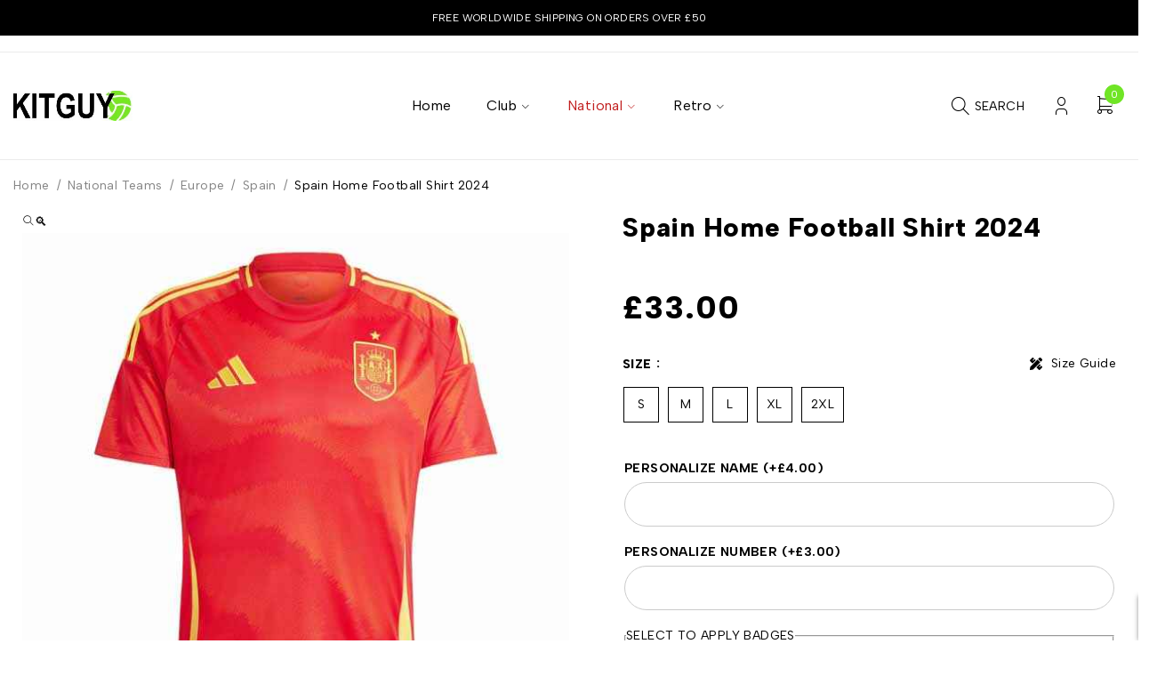

--- FILE ---
content_type: text/html; charset=UTF-8
request_url: https://kitguy.nl/product/spain-home-football-shirt-2024/
body_size: 27958
content:
<!DOCTYPE html>
<html lang="en-US" prefix="og: https://ogp.me/ns#">
<head>
	<meta charset="UTF-8" />

	<meta name="viewport" content="width=device-width, initial-scale=1.0, maximum-scale=6" />

	<link rel="profile" href="//gmpg.org/xfn/11" />
	
<!-- Search Engine Optimization by Rank Math - https://rankmath.com/ -->
<title>Spain Home Football Shirt 2024 - Kit Guy</title><link rel="preload" href="https://kitguy.nl/wp-content/uploads/2023/04/logo.jpg" as="image" fetchpriority="high" /><link rel="preload" href="https://kitguy.nl/wp-content/cache/perfmatters/kitguy.nl/fonts/nuFvD-vYSZviVYUb_rj3ij__anPXJzDwcbmjWBN2PKeiunDXbtPK-F2qC0s.woff2" as="font" type="font/woff2" crossorigin><link rel="preload" href="https://kitguy.nl/wp-includes/js/jquery/jquery.min.js?ver=3.7.1" as="script"><link rel="preload" href="https://kitguy.nl/wp-content/cache/perfmatters/kitguy.nl/css/product.used.css?ver=1691145286" as="style" /><link rel="stylesheet" id="perfmatters-used-css" href="https://kitguy.nl/wp-content/cache/perfmatters/kitguy.nl/css/product.used.css?ver=1691145286" media="all" />
<meta name="description" content="Spain Home Football Shirt 2024 KitGuy.nl provides this Cheap Spain Home Football Shirt also known as the Cheap Spain Home Soccer Jersey with the option to"/>
<meta name="robots" content="follow, index, max-snippet:-1, max-video-preview:-1, max-image-preview:large"/>
<link rel="canonical" href="https://kitguy.nl/product/spain-home-football-shirt-2024/" />
<meta property="og:locale" content="en_US" />
<meta property="og:type" content="product" />
<meta property="og:title" content="Spain Home Football Shirt 2024 - Kit Guy" />
<meta property="og:description" content="Spain Home Football Shirt 2024 KitGuy.nl provides this Cheap Spain Home Football Shirt also known as the Cheap Spain Home Soccer Jersey with the option to" />
<meta property="og:url" content="https://kitguy.nl/product/spain-home-football-shirt-2024/" />
<meta property="og:updated_time" content="2024-06-16T08:41:05+00:00" />
<meta property="og:image" content="https://kitguy.nl/wp-content/uploads/2023/05/Spain-Home-Football-Shirt-2024.jpg" />
<meta property="og:image:secure_url" content="https://kitguy.nl/wp-content/uploads/2023/05/Spain-Home-Football-Shirt-2024.jpg" />
<meta property="og:image:width" content="600" />
<meta property="og:image:height" content="600" />
<meta property="og:image:alt" content="Spain Home Football Shirt 2024" />
<meta property="og:image:type" content="image/jpeg" />
<meta property="product:availability" content="instock" />
<meta name="twitter:card" content="summary_large_image" />
<meta name="twitter:title" content="Spain Home Football Shirt 2024 - Kit Guy" />
<meta name="twitter:description" content="Spain Home Football Shirt 2024 KitGuy.nl provides this Cheap Spain Home Football Shirt also known as the Cheap Spain Home Soccer Jersey with the option to" />
<meta name="twitter:image" content="https://kitguy.nl/wp-content/uploads/2023/05/Spain-Home-Football-Shirt-2024.jpg" />
<meta name="twitter:label1" content="Price" />
<meta name="twitter:data1" content="&pound;33.00" />
<meta name="twitter:label2" content="Availability" />
<meta name="twitter:data2" content="In stock" />
<script type="application/ld+json" class="rank-math-schema">{"@context":"https://schema.org","@graph":[{"@type":"Organization","@id":"https://kitguy.nl/#organization","name":"Kit Guy","url":"https://kitguy.nl"},{"@type":"WebSite","@id":"https://kitguy.nl/#website","url":"https://kitguy.nl","publisher":{"@id":"https://kitguy.nl/#organization"},"inLanguage":"en-US"},{"@type":"ImageObject","@id":"https://kitguy.nl/wp-content/uploads/2023/05/Spain-Home-Football-Shirt-2024.jpg","url":"https://kitguy.nl/wp-content/uploads/2023/05/Spain-Home-Football-Shirt-2024.jpg","width":"600","height":"600","inLanguage":"en-US"},{"@type":"BreadcrumbList","@id":"https://kitguy.nl/product/spain-home-football-shirt-2024/#breadcrumb","itemListElement":[{"@type":"ListItem","position":"1","item":{"@id":"https://kitguy.nl","name":"Home"}},{"@type":"ListItem","position":"2","item":{"@id":"https://kitguy.nl/product/spain-home-football-shirt-2024/","name":"Spain Home Football Shirt 2024"}}]},{"@type":"ItemPage","@id":"https://kitguy.nl/product/spain-home-football-shirt-2024/#webpage","url":"https://kitguy.nl/product/spain-home-football-shirt-2024/","name":"Spain Home Football Shirt 2024 - Kit Guy","datePublished":"2023-05-08T06:14:14+00:00","dateModified":"2024-06-16T08:41:05+00:00","isPartOf":{"@id":"https://kitguy.nl/#website"},"primaryImageOfPage":{"@id":"https://kitguy.nl/wp-content/uploads/2023/05/Spain-Home-Football-Shirt-2024.jpg"},"inLanguage":"en-US","breadcrumb":{"@id":"https://kitguy.nl/product/spain-home-football-shirt-2024/#breadcrumb"}},{"@type":"Product","name":"Spain Home Football Shirt 2024 - Kit Guy","description":"KitGuy.nl provides this Cheap Spain Home Football Shirt\u00a0also known as the Cheap Spain Home Soccer Jersey with the option to customize your football kit with the name and number of your favorite player including\u00a0 or even your own name.","category":"National Teams &gt; Europe","mainEntityOfPage":{"@id":"https://kitguy.nl/product/spain-home-football-shirt-2024/#webpage"},"image":[{"@type":"ImageObject","url":"https://kitguy.nl/wp-content/uploads/2023/05/Spain-Home-Football-Shirt-2024.jpg","height":"600","width":"600"}],"offers":{"@type":"Offer","price":"33.00","priceValidUntil":"2027-12-31","priceCurrency":"GBP","availability":"http://schema.org/InStock","seller":{"@type":"Organization","@id":"https://kitguy.nl/","url":"https://kitguy.nl"},"url":"https://kitguy.nl/product/spain-home-football-shirt-2024/"},"@id":"https://kitguy.nl/product/spain-home-football-shirt-2024/#richSnippet"}]}</script>
<!-- /Rank Math WordPress SEO plugin -->



<style id='wp-img-auto-sizes-contain-inline-css' type='text/css'>
img:is([sizes=auto i],[sizes^="auto," i]){contain-intrinsic-size:3000px 1500px}
/*# sourceURL=wp-img-auto-sizes-contain-inline-css */
</style>
<link rel="stylesheet" id="wp-block-library-css" type="text/css" media="all" data-pmdelayedstyle="https://kitguy.nl/wp-includes/css/dist/block-library/style.min.css?ver=6.9">
<style id='classic-theme-styles-inline-css' type='text/css'>
/*! This file is auto-generated */
.wp-block-button__link{color:#fff;background-color:#32373c;border-radius:9999px;box-shadow:none;text-decoration:none;padding:calc(.667em + 2px) calc(1.333em + 2px);font-size:1.125em}.wp-block-file__button{background:#32373c;color:#fff;text-decoration:none}
/*# sourceURL=/wp-includes/css/classic-themes.min.css */
</style>
<link rel="stylesheet" id="contact-form-7-css" type="text/css" media="all" data-pmdelayedstyle="https://kitguy.nl/wp-content/plugins/contact-form-7/includes/css/styles.css?ver=6.1.4">
<link rel="stylesheet" id="ts-style-css" type="text/css" media="all" data-pmdelayedstyle="https://kitguy.nl/wp-content/plugins/themesky/css/themesky.css?ver=1.1.1">
<link rel="stylesheet" id="swiper-css" type="text/css" media="all" data-pmdelayedstyle="https://kitguy.nl/wp-content/plugins/themesky/css/swiper-bundle.min.css?ver=1.1.1">
<link rel="stylesheet" id="photoswipe-css" type="text/css" media="all" data-pmdelayedstyle="https://kitguy.nl/wp-content/plugins/woocommerce/assets/css/photoswipe/photoswipe.min.css?ver=10.4.3">
<link rel="stylesheet" id="photoswipe-default-skin-css" type="text/css" media="all" data-pmdelayedstyle="https://kitguy.nl/wp-content/plugins/woocommerce/assets/css/photoswipe/default-skin/default-skin.min.css?ver=10.4.3">
<link rel="stylesheet" id="woocommerce-layout-css" type="text/css" media="all" data-pmdelayedstyle="https://kitguy.nl/wp-content/plugins/woocommerce/assets/css/woocommerce-layout.css?ver=10.4.3">
<link rel="stylesheet" id="woocommerce-smallscreen-css" type="text/css" media="only screen and (max-width: 768px)" data-pmdelayedstyle="https://kitguy.nl/wp-content/plugins/woocommerce/assets/css/woocommerce-smallscreen.css?ver=10.4.3">
<link rel="stylesheet" id="woocommerce-general-css" type="text/css" media="all" data-pmdelayedstyle="https://kitguy.nl/wp-content/plugins/woocommerce/assets/css/woocommerce.css?ver=10.4.3">
<style id='woocommerce-inline-inline-css' type='text/css'>
.woocommerce form .form-row .required { visibility: visible; }
/*# sourceURL=woocommerce-inline-inline-css */
</style>
<link rel="stylesheet" id="dashicons-css" href="https://kitguy.nl/wp-includes/css/dashicons.min.css?ver=6.9" type="text/css" media="print" onload="this.media=&#039;all&#039;;this.onload=null;">
<link rel="stylesheet" id="woocommerce-addons-css-css" type="text/css" media="all" data-pmdelayedstyle="https://kitguy.nl/wp-content/plugins/woocommerce-product-addons/assets/css/frontend/frontend.css?ver=8.1.2">
<link rel="stylesheet" id="font-awesome-5-css" type="text/css" media="all" data-pmdelayedstyle="https://kitguy.nl/wp-content/themes/jaroti/css/fontawesome.min.css?ver=1.4.8">
<link rel="stylesheet" id="jaroti-reset-css" type="text/css" media="all" data-pmdelayedstyle="https://kitguy.nl/wp-content/themes/jaroti/css/reset.css?ver=1.4.8">
<link rel="stylesheet" id="jaroti-style-css" type="text/css" media="all" data-pmdelayedstyle="https://kitguy.nl/wp-content/themes/jaroti/style.css?ver=1.4.8">
<link rel="stylesheet" id="jaroti-child-style-css" type="text/css" media="all" data-pmdelayedstyle="https://kitguy.nl/wp-content/themes/jaroti-child/style.css?ver=6.9">
<link rel="preload" as="style" href="https://kitguy.nl/wp-content/cache/perfmatters/kitguy.nl/fonts/8f93edee2b2a.google-fonts.min.css" /><link rel="stylesheet" href="https://kitguy.nl/wp-content/cache/perfmatters/kitguy.nl/fonts/8f93edee2b2a.google-fonts.min.css" media="print" onload="this.media='all'"><noscript><link rel="stylesheet" href="https://kitguy.nl/wp-content/cache/perfmatters/kitguy.nl/fonts/8f93edee2b2a.google-fonts.min.css" /></noscript><link rel="stylesheet" id="font-tabler-icons-css" type="text/css" media="all" data-pmdelayedstyle="https://kitguy.nl/wp-content/themes/jaroti/css/tabler-icons.min.css?ver=1.4.8">
<link rel="stylesheet" id="jaroti-responsive-css" type="text/css" media="all" data-pmdelayedstyle="https://kitguy.nl/wp-content/themes/jaroti/css/responsive.css?ver=1.4.8">
<link rel="stylesheet" id="jaroti-dynamic-css-css" type="text/css" media="all" data-pmdelayedstyle="https://kitguy.nl/wp-content/uploads/jarotichild.css?ver=1758618628">
<style id='jaroti-dynamic-css-inline-css' type='text/css'>
.widget-container .cat-parent span.icon-toggle:after{
    content: "\e927";
}
.ts-product-categories-widget-wrapper ul li.cat-item.cat-parent span.icon-toggle{
    display: block !important;
}
/*# sourceURL=jaroti-dynamic-css-inline-css */
</style>
<script type="text/template" id="tmpl-variation-template">
	<div class="woocommerce-variation-description">{{{ data.variation.variation_description }}}</div>
	<div class="woocommerce-variation-price">{{{ data.variation.price_html }}}</div>
	<div class="woocommerce-variation-availability">{{{ data.variation.availability_html }}}</div>
</script>
<script type="text/template" id="tmpl-unavailable-variation-template">
	<p role="alert">Sorry, this product is unavailable. Please choose a different combination.</p>
</script>
<script type="text/javascript" src="https://kitguy.nl/wp-includes/js/jquery/jquery.min.js?ver=3.7.1" id="jquery-core-js"></script>
<script type="pmdelayedscript" src="https://kitguy.nl/wp-includes/js/underscore.min.js?ver=1.13.7" id="underscore-js" data-perfmatters-type="text/javascript" data-cfasync="false" data-no-optimize="1" data-no-defer="1" data-no-minify="1"></script>
<script type="pmdelayedscript" id="wp-util-js-extra" data-perfmatters-type="text/javascript" data-cfasync="false" data-no-optimize="1" data-no-defer="1" data-no-minify="1">
/* <![CDATA[ */
var _wpUtilSettings = {"ajax":{"url":"/wp-admin/admin-ajax.php"}};
//# sourceURL=wp-util-js-extra
/* ]]> */
</script>
<script type="pmdelayedscript" src="https://kitguy.nl/wp-includes/js/wp-util.min.js?ver=6.9" id="wp-util-js" data-perfmatters-type="text/javascript" data-cfasync="false" data-no-optimize="1" data-no-defer="1" data-no-minify="1"></script>
<script type="pmdelayedscript" src="https://kitguy.nl/wp-content/plugins/woocommerce/assets/js/jquery-blockui/jquery.blockUI.min.js?ver=2.7.0-wc.10.4.3" id="wc-jquery-blockui-js" data-wp-strategy="defer" data-perfmatters-type="text/javascript" data-cfasync="false" data-no-optimize="1" data-no-defer="1" data-no-minify="1"></script>
<script type="pmdelayedscript" id="wc-add-to-cart-js-extra" data-perfmatters-type="text/javascript" data-cfasync="false" data-no-optimize="1" data-no-defer="1" data-no-minify="1">
/* <![CDATA[ */
var wc_add_to_cart_params = {"ajax_url":"/wp-admin/admin-ajax.php","wc_ajax_url":"/?wc-ajax=%%endpoint%%","i18n_view_cart":"View cart","cart_url":"https://kitguy.nl/cart/","is_cart":"","cart_redirect_after_add":"no"};
//# sourceURL=wc-add-to-cart-js-extra
/* ]]> */
</script>
<script type="pmdelayedscript" src="https://kitguy.nl/wp-content/plugins/woocommerce/assets/js/frontend/add-to-cart.min.js?ver=10.4.3" id="wc-add-to-cart-js" defer="defer" data-wp-strategy="defer" data-perfmatters-type="text/javascript" data-cfasync="false" data-no-optimize="1" data-no-defer="1" data-no-minify="1"></script>
<script type="text/javascript" src="https://kitguy.nl/wp-content/plugins/woocommerce/assets/js/zoom/jquery.zoom.min.js?ver=1.7.21-wc.10.4.3" id="wc-zoom-js" defer data-wp-strategy="defer"></script>
<script type="text/javascript" src="https://kitguy.nl/wp-content/plugins/woocommerce/assets/js/flexslider/jquery.flexslider.min.js?ver=2.7.2-wc.10.4.3" id="wc-flexslider-js" defer data-wp-strategy="defer"></script>
<script type="text/javascript" src="https://kitguy.nl/wp-content/plugins/woocommerce/assets/js/photoswipe/photoswipe.min.js?ver=4.1.1-wc.10.4.3" id="wc-photoswipe-js" defer data-wp-strategy="defer"></script>
<script type="text/javascript" src="https://kitguy.nl/wp-content/plugins/woocommerce/assets/js/photoswipe/photoswipe-ui-default.min.js?ver=4.1.1-wc.10.4.3" id="wc-photoswipe-ui-default-js" defer data-wp-strategy="defer"></script>
<script type="text/javascript" id="wc-single-product-js-extra">
/* <![CDATA[ */
var wc_single_product_params = {"i18n_required_rating_text":"Please select a rating","i18n_rating_options":["1 of 5 stars","2 of 5 stars","3 of 5 stars","4 of 5 stars","5 of 5 stars"],"i18n_product_gallery_trigger_text":"View full-screen image gallery","review_rating_required":"yes","flexslider":{"rtl":false,"animation":"slide","smoothHeight":true,"directionNav":false,"controlNav":"thumbnails","slideshow":false,"animationSpeed":500,"animationLoop":false,"allowOneSlide":false},"zoom_enabled":"1","zoom_options":[],"photoswipe_enabled":"1","photoswipe_options":{"shareEl":false,"closeOnScroll":false,"history":false,"hideAnimationDuration":0,"showAnimationDuration":0},"flexslider_enabled":"1"};
//# sourceURL=wc-single-product-js-extra
/* ]]> */
</script>
<script type="text/javascript" src="https://kitguy.nl/wp-content/plugins/woocommerce/assets/js/frontend/single-product.min.js?ver=10.4.3" id="wc-single-product-js" defer data-wp-strategy="defer"></script>
<script type="pmdelayedscript" src="https://kitguy.nl/wp-content/plugins/woocommerce/assets/js/js-cookie/js.cookie.min.js?ver=2.1.4-wc.10.4.3" id="wc-js-cookie-js" defer="defer" data-wp-strategy="defer" data-perfmatters-type="text/javascript" data-cfasync="false" data-no-optimize="1" data-no-defer="1" data-no-minify="1"></script>
<script type="pmdelayedscript" id="woocommerce-js-extra" data-perfmatters-type="text/javascript" data-cfasync="false" data-no-optimize="1" data-no-defer="1" data-no-minify="1">
/* <![CDATA[ */
var woocommerce_params = {"ajax_url":"/wp-admin/admin-ajax.php","wc_ajax_url":"/?wc-ajax=%%endpoint%%","i18n_password_show":"Show password","i18n_password_hide":"Hide password"};
//# sourceURL=woocommerce-js-extra
/* ]]> */
</script>
<script type="pmdelayedscript" src="https://kitguy.nl/wp-content/plugins/woocommerce/assets/js/frontend/woocommerce.min.js?ver=10.4.3" id="woocommerce-js" defer="defer" data-wp-strategy="defer" data-perfmatters-type="text/javascript" data-cfasync="false" data-no-optimize="1" data-no-defer="1" data-no-minify="1"></script>
<script type="pmdelayedscript" src="https://kitguy.nl/wp-content/plugins/woocommerce/assets/js/dompurify/purify.min.js?ver=10.4.3" id="wc-dompurify-js" defer="defer" data-wp-strategy="defer" data-perfmatters-type="text/javascript" data-cfasync="false" data-no-optimize="1" data-no-defer="1" data-no-minify="1"></script>
<script type="pmdelayedscript" id="wc-cart-fragments-js-extra" data-perfmatters-type="text/javascript" data-cfasync="false" data-no-optimize="1" data-no-defer="1" data-no-minify="1">
/* <![CDATA[ */
var wc_cart_fragments_params = {"ajax_url":"/wp-admin/admin-ajax.php","wc_ajax_url":"/?wc-ajax=%%endpoint%%","cart_hash_key":"wc_cart_hash_222cf43c54b9ca8d48271cbadd84eedd","fragment_name":"wc_fragments_222cf43c54b9ca8d48271cbadd84eedd","request_timeout":"5000"};
//# sourceURL=wc-cart-fragments-js-extra
/* ]]> */
</script>
<script type="pmdelayedscript" src="https://kitguy.nl/wp-content/plugins/woocommerce/assets/js/frontend/cart-fragments.min.js?ver=10.4.3" id="wc-cart-fragments-js" defer="defer" data-wp-strategy="defer" data-perfmatters-type="text/javascript" data-cfasync="false" data-no-optimize="1" data-no-defer="1" data-no-minify="1"></script>
<meta name="generator" content="Redux 4.5.10" />	<noscript><style>.woocommerce-product-gallery{ opacity: 1 !important; }</style></noscript>
	<meta name="generator" content="Elementor 3.34.1; features: additional_custom_breakpoints; settings: css_print_method-internal, google_font-enabled, font_display-swap">
			<style>
				.e-con.e-parent:nth-of-type(n+4):not(.e-lazyloaded):not(.e-no-lazyload),
				.e-con.e-parent:nth-of-type(n+4):not(.e-lazyloaded):not(.e-no-lazyload) * {
					background-image: none !important;
				}
				@media screen and (max-height: 1024px) {
					.e-con.e-parent:nth-of-type(n+3):not(.e-lazyloaded):not(.e-no-lazyload),
					.e-con.e-parent:nth-of-type(n+3):not(.e-lazyloaded):not(.e-no-lazyload) * {
						background-image: none !important;
					}
				}
				@media screen and (max-height: 640px) {
					.e-con.e-parent:nth-of-type(n+2):not(.e-lazyloaded):not(.e-no-lazyload),
					.e-con.e-parent:nth-of-type(n+2):not(.e-lazyloaded):not(.e-no-lazyload) * {
						background-image: none !important;
					}
				}
			</style>
			<link rel="icon" href="https://kitguy.nl/wp-content/uploads/2023/04/cropped-favicon-1-32x32.png" sizes="32x32" />
<link rel="icon" href="https://kitguy.nl/wp-content/uploads/2023/04/cropped-favicon-1-192x192.png" sizes="192x192" />
<link rel="apple-touch-icon" href="https://kitguy.nl/wp-content/uploads/2023/04/cropped-favicon-1-180x180.png" />
<meta name="msapplication-TileImage" content="https://kitguy.nl/wp-content/uploads/2023/04/cropped-favicon-1-270x270.png" />
		<style type="text/css" id="wp-custom-css">
			.shopping-cart-wrapper .cart-control .cart-number{
background-color: #70e526;
}

.ts-list-of-product-categories-wrapper .list-categories ul li{
line-height: 10px;
font-size: 14px;
}		</style>
		<noscript><style>.perfmatters-lazy[data-src]{display:none !important;}</style></noscript><style>.perfmatters-lazy-youtube{position:relative;width:100%;max-width:100%;height:0;padding-bottom:56.23%;overflow:hidden}.perfmatters-lazy-youtube img{position:absolute;top:0;right:0;bottom:0;left:0;display:block;width:100%;max-width:100%;height:auto;margin:auto;border:none;cursor:pointer;transition:.5s all;-webkit-transition:.5s all;-moz-transition:.5s all}.perfmatters-lazy-youtube img:hover{-webkit-filter:brightness(75%)}.perfmatters-lazy-youtube .play{position:absolute;top:50%;left:50%;right:auto;width:68px;height:48px;margin-left:-34px;margin-top:-24px;background:url(https://kitguy.nl/wp-content/plugins/perfmatters/img/youtube.svg) no-repeat;background-position:center;background-size:cover;pointer-events:none;filter:grayscale(1)}.perfmatters-lazy-youtube:hover .play{filter:grayscale(0)}.perfmatters-lazy-youtube iframe{position:absolute;top:0;left:0;width:100%;height:100%;z-index:99}.perfmatters-lazy.pmloaded,.perfmatters-lazy.pmloaded>img,.perfmatters-lazy>img.pmloaded,.perfmatters-lazy[data-ll-status=entered]{animation:500ms pmFadeIn}@keyframes pmFadeIn{0%{opacity:0}100%{opacity:1}}</style></head>
<body class="wp-singular product-template-default single single-product postid-6640 wp-theme-jaroti wp-child-theme-jaroti-child theme-jaroti woocommerce woocommerce-page woocommerce-no-js layout-fullwidth header-v2 product-label-rectangle product-hover-vertical-style-2 ts_desktop elementor-default elementor-kit-5626">

<div id="page" class="hfeed site">

				
		<!-- Page Slider -->
				
		
<header class="ts-header has-sticky hidden-wishlist hidden-currency hidden-language">
	<div class="header-container">
		<div class="header-template">
		
							<div class="header-store-notice">
					<div class="container">
						FREE WORLDWIDE SHIPPING ON ORDERS OVER £50					</div>
				</div>
						
						<div class="header-top hidden-phone">
				<div class="container">			
					<div class="header-left">
												
											</div>
					<div class="header-right">
												
											</div>				
				</div>
			</div>
						
			<div class="header-sticky">
				<div class="header-middle">
					<div class="container">
						
						<div class="header-left">
							<div class="logo-wrapper">		<div class="logo">
			<a href="https://kitguy.nl/">
							<img data-perfmatters-preload width="402" height="100" src="https://kitguy.nl/wp-content/uploads/2023/04/logo.jpg" alt="Jaroti" title="Jaroti" class="normal-logo" />
						
							<img width="402" height="100" src="https://kitguy.nl/wp-content/uploads/2023/04/logo.jpg" alt="Jaroti" title="Jaroti" class="mobile-logo" />
						
							<img width="402" height="100" src="https://kitguy.nl/wp-content/uploads/2023/04/logo.jpg" alt="Jaroti" title="Jaroti" class="sticky-logo" />
			
						</a>
		</div>
		</div>
						</div>
						
						<div class="menu-wrapper menu-center hidden-phone">
							<div class="ts-menu">
								<nav class="main-menu pc-menu ts-mega-menu-wrapper"><ul id="menu-main-menu" class="menu"><li id="menu-item-10736" class="menu-item menu-item-type-post_type menu-item-object-page menu-item-home menu-item-10736 ts-normal-menu">
	<a href="https://kitguy.nl/"><span class="menu-label">Home</span></a></li>
<li id="menu-item-5087" class="menu-item menu-item-type-taxonomy menu-item-object-product_cat menu-item-5087 hide ts-megamenu ts-megamenu-columns--1 ts-megamenu-fullwidth ts-megamenu-fullwidth-stretch no-stretch-content parent">
	<a href="https://kitguy.nl/product-category/club-shirt/"><span class="menu-label">Club</span></a><span class="ts-menu-drop-icon"></span>
<ul class="sub-menu">
<li><div class="ts-megamenu-widgets-container ts-megamenu-container">		<div data-elementor-type="wp-post" data-elementor-id="5941" class="elementor elementor-5941">
						<section class="elementor-section elementor-top-section elementor-element elementor-element-12d2436 elementor-section-boxed elementor-section-height-default elementor-section-height-default" data-id="12d2436" data-element_type="section">
						<div class="elementor-container elementor-column-gap-default">
					<div class="elementor-column elementor-col-20 elementor-top-column elementor-element elementor-element-cfaec93" data-id="cfaec93" data-element_type="column">
			<div class="elementor-widget-wrap elementor-element-populated">
						<div class="elementor-element elementor-element-847477d elementor-widget elementor-widget-ts-list-of-product-categories" data-id="847477d" data-element_type="widget" data-widget_type="ts-list-of-product-categories.default">
				<div class="elementor-widget-container">
							<div class="ts-list-of-product-categories-wrapper columns-1 text-default  no-shop-more-button">
					
			<h3 class="heading-title">
				Premier League			</h3>
						
			<div class="list-categories">
				<ul>
										
										<li><a href="https://kitguy.nl/product-category/arsenal-football-shirt/">
						Arsenal											</a></li>
										<li><a href="https://kitguy.nl/product-category/aston-villa-football-shirt/">
						Aston Villa											</a></li>
										<li><a href="https://kitguy.nl/product-category/bournemouth-football-shirt/">
						Bournemouth											</a></li>
										<li><a href="https://kitguy.nl/product-category/brentford-football-shirt/">
						Brentford											</a></li>
										<li><a href="https://kitguy.nl/product-category/brighton-hove-albion-shirt/">
						Brighton &amp; Hove Albion											</a></li>
										<li><a href="https://kitguy.nl/product-category/burnley-football-shirt/">
						Burnley											</a></li>
										<li><a href="https://kitguy.nl/product-category/chelsea-football-shirt/">
						Chelsea											</a></li>
										<li><a href="https://kitguy.nl/product-category/crystal-palace-football-shirt/">
						Crystal Palace											</a></li>
										<li><a href="https://kitguy.nl/product-category/everton-football-shirt/">
						Everton											</a></li>
										<li><a href="https://kitguy.nl/product-category/fulham-football-shirt/">
						Fulham											</a></li>
										<li><a href="https://kitguy.nl/product-category/liverpool-football-shirt/">
						Liverpool											</a></li>
										<li><a href="https://kitguy.nl/product-category/luton-town-football-shirt/">
						Luton Town											</a></li>
										<li><a href="https://kitguy.nl/product-category/manchester-city-football-shirt/">
						Manchester City											</a></li>
										<li><a href="https://kitguy.nl/product-category/manchester-united-football-shirt/">
						Manchester United											</a></li>
										<li><a href="https://kitguy.nl/product-category/newcastle-united-football-shirt/">
						Newcastle United											</a></li>
										<li><a href="https://kitguy.nl/product-category/nottingham-forest-football-shirt/">
						Nottingham Forest											</a></li>
										<li><a href="https://kitguy.nl/product-category/sheffield-united-football-shirt/">
						Sheffield United											</a></li>
										<li><a href="https://kitguy.nl/product-category/tottenham-hotspur-football-shirt/">
						Tottenham Hotspur											</a></li>
										<li><a href="https://kitguy.nl/product-category/west-ham-united-football-shirt/">
						West Ham United											</a></li>
										<li><a href="https://kitguy.nl/product-category/wolverhampton-wanderers-football-shirt/">
						Wolverhampton Wanderers											</a></li>
														</ul>
			</div>
		</div>
						</div>
				</div>
					</div>
		</div>
				<div class="elementor-column elementor-col-20 elementor-top-column elementor-element elementor-element-9d589fd" data-id="9d589fd" data-element_type="column">
			<div class="elementor-widget-wrap elementor-element-populated">
						<div class="elementor-element elementor-element-37d46a1 elementor-widget elementor-widget-ts-list-of-product-categories" data-id="37d46a1" data-element_type="widget" data-widget_type="ts-list-of-product-categories.default">
				<div class="elementor-widget-container">
							<div class="ts-list-of-product-categories-wrapper columns-1 text-default  no-shop-more-button">
					
			<h3 class="heading-title">
				Serie A			</h3>
						
			<div class="list-categories">
				<ul>
										
										<li><a href="https://kitguy.nl/product-category/ac-milan-football-shirt/">
						AC Milan											</a></li>
										<li><a href="https://kitguy.nl/product-category/as-roma-football-shirt/">
						AS Roma											</a></li>
										<li><a href="https://kitguy.nl/product-category/atalanta-football-shirt/">
						Atalanta											</a></li>
										<li><a href="https://kitguy.nl/product-category/bologna-football-shirt/">
						Bologna											</a></li>
										<li><a href="https://kitguy.nl/product-category/fiorentina-football-shirt/">
						Fiorentina											</a></li>
										<li><a href="https://kitguy.nl/product-category/inter-milan-football-shirt/">
						Inter Milan											</a></li>
										<li><a href="https://kitguy.nl/product-category/juventus-football-shirt/">
						Juventus											</a></li>
										<li><a href="https://kitguy.nl/product-category/lazio-football-shirt/">
						Lazio											</a></li>
										<li><a href="https://kitguy.nl/product-category/napoli-football-shirt/">
						Napoli											</a></li>
										<li><a href="https://kitguy.nl/product-category/sampdoria/">
						Sampdoria											</a></li>
										<li><a href="https://kitguy.nl/product-category/venezia/">
						Venezia											</a></li>
														</ul>
			</div>
		</div>
						</div>
				</div>
					</div>
		</div>
				<div class="elementor-column elementor-col-20 elementor-top-column elementor-element elementor-element-8f4c95c" data-id="8f4c95c" data-element_type="column">
			<div class="elementor-widget-wrap elementor-element-populated">
						<div class="elementor-element elementor-element-9115522 elementor-widget elementor-widget-ts-list-of-product-categories" data-id="9115522" data-element_type="widget" data-widget_type="ts-list-of-product-categories.default">
				<div class="elementor-widget-container">
							<div class="ts-list-of-product-categories-wrapper columns-1 text-default  no-shop-more-button">
					
			<h3 class="heading-title">
				Bundesliga			</h3>
						
			<div class="list-categories">
				<ul>
										
										<li><a href="https://kitguy.nl/product-category/leverkusen-football-shirt/">
						Bayer Leverkusen											</a></li>
										<li><a href="https://kitguy.nl/product-category/bayern-munich-football-shirt/">
						Bayern Munich											</a></li>
										<li><a href="https://kitguy.nl/product-category/borussia-dortmund-football-shirt/">
						Borussia Dortmund											</a></li>
										<li><a href="https://kitguy.nl/product-category/eintracht-frankfurt-football-shirt/">
						Eintracht Frankfurt											</a></li>
										<li><a href="https://kitguy.nl/product-category/fc-koln-football-shirt/">
						FC Köln											</a></li>
										<li><a href="https://kitguy.nl/product-category/rb-leipzig-football-shirt/">
						RB Leipzig											</a></li>
										<li><a href="https://kitguy.nl/product-category/vfl-wolfsburg-football-shirt/">
						VFL Wolfsburg											</a></li>
														</ul>
			</div>
		</div>
						</div>
				</div>
					</div>
		</div>
				<div class="elementor-column elementor-col-20 elementor-top-column elementor-element elementor-element-7b308e8" data-id="7b308e8" data-element_type="column">
			<div class="elementor-widget-wrap elementor-element-populated">
						<div class="elementor-element elementor-element-c700218 elementor-widget elementor-widget-ts-list-of-product-categories" data-id="c700218" data-element_type="widget" data-widget_type="ts-list-of-product-categories.default">
				<div class="elementor-widget-container">
							<div class="ts-list-of-product-categories-wrapper columns-1 text-default  no-shop-more-button">
					
			<h3 class="heading-title">
				La Liga			</h3>
						
			<div class="list-categories">
				<ul>
										
										<li><a href="https://kitguy.nl/product-category/athletic-bilbao-football-shirt/">
						Athletic Bilbao											</a></li>
										<li><a href="https://kitguy.nl/product-category/atletico-madrid-football-shirt/">
						Atletico Madrid											</a></li>
										<li><a href="https://kitguy.nl/product-category/barcelona-football-shirt/">
						Barcelona											</a></li>
										<li><a href="https://kitguy.nl/product-category/espanyol-football-shirt/">
						Espanyol											</a></li>
										<li><a href="https://kitguy.nl/product-category/malaga-cf-football-shirt/">
						Malaga CF											</a></li>
										<li><a href="https://kitguy.nl/product-category/real-madrid-football-shirt/">
						Real Madrid											</a></li>
										<li><a href="https://kitguy.nl/product-category/sevilla-football-shirt/">
						Sevilla											</a></li>
										<li><a href="https://kitguy.nl/product-category/valencia-football-shirt/">
						Valencia											</a></li>
										<li><a href="https://kitguy.nl/product-category/villarreal-football-shirt/">
						Villarreal CF											</a></li>
														</ul>
			</div>
		</div>
						</div>
				</div>
					</div>
		</div>
				<div class="elementor-column elementor-col-20 elementor-top-column elementor-element elementor-element-d61b22f" data-id="d61b22f" data-element_type="column">
			<div class="elementor-widget-wrap elementor-element-populated">
						<div class="elementor-element elementor-element-35d659b elementor-widget elementor-widget-ts-list-of-product-categories" data-id="35d659b" data-element_type="widget" data-widget_type="ts-list-of-product-categories.default">
				<div class="elementor-widget-container">
							<div class="ts-list-of-product-categories-wrapper columns-1 text-default  no-shop-more-button">
					
			<h3 class="heading-title">
				Ligue 1			</h3>
						
			<div class="list-categories">
				<ul>
										
										<li><a href="https://kitguy.nl/product-category/as-monaco-football-shirt/">
						AS Monaco											</a></li>
										<li><a href="https://kitguy.nl/product-category/lille-football-shirt/">
						Lille											</a></li>
										<li><a href="https://kitguy.nl/product-category/olympique-lyon-football-shirt/">
						Olympique Lyon											</a></li>
										<li><a href="https://kitguy.nl/product-category/olympique-marseille-football-shirt/">
						Olympique Marseille											</a></li>
										<li><a href="https://kitguy.nl/product-category/psg-football-shirt/">
						PSG											</a></li>
														</ul>
			</div>
		</div>
						</div>
				</div>
				<div class="elementor-element elementor-element-713a962 elementor-widget elementor-widget-ts-list-of-product-categories" data-id="713a962" data-element_type="widget" data-widget_type="ts-list-of-product-categories.default">
				<div class="elementor-widget-container">
							<div class="ts-list-of-product-categories-wrapper columns-1 text-default  no-shop-more-button">
					
			<h3 class="heading-title">
				Other Leagues			</h3>
						
			<div class="list-categories">
				<ul>
										
										<li><a href="https://kitguy.nl/product-category/argentine-primera-division/">
						Argentine Primera Division											</a></li>
										<li><a href="https://kitguy.nl/product-category/campeonato-brasileiro-serie-a/">
						Campeonato Brasileiro Série A											</a></li>
										<li><a href="https://kitguy.nl/product-category/english-championship/">
						English Championship											</a></li>
										<li><a href="https://kitguy.nl/product-category/eredivisie-kits/">
						Eredivisie (Netherlands)											</a></li>
										<li><a href="https://kitguy.nl/product-category/liga-mx/">
						Liga MX											</a></li>
										<li><a href="https://kitguy.nl/product-category/mls-kits/">
						MLS											</a></li>
										<li><a href="https://kitguy.nl/product-category/portuguese-liga/">
						Portuguese Liga											</a></li>
										<li><a href="https://kitguy.nl/product-category/scottish-premiership/">
						Scottish Premiership											</a></li>
										<li><a href="https://kitguy.nl/product-category/super-lig-turkish/">
						Süper Lig (Turkish)											</a></li>
														</ul>
			</div>
		</div>
						</div>
				</div>
					</div>
		</div>
					</div>
		</section>
				</div>
		</div></li></ul></li>
<li id="menu-item-5086" class="menu-item menu-item-type-taxonomy menu-item-object-product_cat current-product-ancestor current-menu-parent current-product-parent menu-item-5086 hide ts-megamenu ts-megamenu-columns--1 ts-megamenu-fullwidth ts-megamenu-fullwidth-stretch no-stretch-content parent">
	<a href="https://kitguy.nl/product-category/national-team-football-shirts/"><span class="menu-label">National</span></a><span class="ts-menu-drop-icon"></span>
<ul class="sub-menu">
<li><div class="ts-megamenu-widgets-container ts-megamenu-container">		<div data-elementor-type="wp-post" data-elementor-id="5949" class="elementor elementor-5949">
						<section class="elementor-section elementor-top-section elementor-element elementor-element-f80f7f7 elementor-section-boxed elementor-section-height-default elementor-section-height-default" data-id="f80f7f7" data-element_type="section">
						<div class="elementor-container elementor-column-gap-default">
					<div class="elementor-column elementor-col-20 elementor-top-column elementor-element elementor-element-da4f777" data-id="da4f777" data-element_type="column">
			<div class="elementor-widget-wrap elementor-element-populated">
						<div class="elementor-element elementor-element-76da390 elementor-widget elementor-widget-ts-list-of-product-categories" data-id="76da390" data-element_type="widget" data-widget_type="ts-list-of-product-categories.default">
				<div class="elementor-widget-container">
							<div class="ts-list-of-product-categories-wrapper columns-1 text-default  no-shop-more-button">
					
			<h3 class="heading-title">
				Europe			</h3>
						
			<div class="list-categories">
				<ul>
										
										<li><a href="https://kitguy.nl/product-category/belgium-national-football-shirts/">
						Belgium											</a></li>
										<li><a href="https://kitguy.nl/product-category/croatia-national-football-shirts/">
						Croatia											</a></li>
										<li><a href="https://kitguy.nl/product-category/england-national-football-shirts/">
						England											</a></li>
										<li><a href="https://kitguy.nl/product-category/france-national-football-shirts/">
						France											</a></li>
										<li><a href="https://kitguy.nl/product-category/germany-national-football-shirts/">
						Germany											</a></li>
										<li><a href="https://kitguy.nl/product-category/iceland-national-football-shirts/">
						Iceland											</a></li>
										<li><a href="https://kitguy.nl/product-category/ireland-national-football-shirts/">
						Ireland											</a></li>
										<li><a href="https://kitguy.nl/product-category/italy-national-football-shirts/">
						Italy											</a></li>
										<li><a href="https://kitguy.nl/product-category/northern-ireland-national-football-shirts/">
						Northern Ireland											</a></li>
										<li><a href="https://kitguy.nl/product-category/poland-national-football-shirts/">
						Poland											</a></li>
										<li><a href="https://kitguy.nl/product-category/portugal-national-football-shirts/">
						Portugal											</a></li>
										<li><a href="https://kitguy.nl/product-category/russia-national-football-shirts/">
						Russia											</a></li>
										<li><a href="https://kitguy.nl/product-category/scotland-national-football-shirts/">
						Scotland											</a></li>
										<li><a href="https://kitguy.nl/product-category/spain-national-football-shirts/">
						Spain											</a></li>
										<li><a href="https://kitguy.nl/product-category/switzerland-national-football-shirts/">
						Switzerland											</a></li>
										<li><a href="https://kitguy.nl/product-category/turkey-national-football-shirts/">
						Turkey											</a></li>
										<li><a href="https://kitguy.nl/product-category/ukraine-national-football-shirts/">
						Ukraine											</a></li>
														</ul>
			</div>
		</div>
						</div>
				</div>
					</div>
		</div>
				<div class="elementor-column elementor-col-20 elementor-top-column elementor-element elementor-element-affdbd6" data-id="affdbd6" data-element_type="column">
			<div class="elementor-widget-wrap elementor-element-populated">
						<div class="elementor-element elementor-element-eba609f elementor-widget elementor-widget-ts-list-of-product-categories" data-id="eba609f" data-element_type="widget" data-widget_type="ts-list-of-product-categories.default">
				<div class="elementor-widget-container">
							<div class="ts-list-of-product-categories-wrapper columns-1 text-default  no-shop-more-button">
					
			<h3 class="heading-title">
				North America			</h3>
						
			<div class="list-categories">
				<ul>
										
										<li><a href="https://kitguy.nl/product-category/canada-national-football-shirts/">
						Canada											</a></li>
										<li><a href="https://kitguy.nl/product-category/mexico-national-football-shirts/">
						Mexico											</a></li>
										<li><a href="https://kitguy.nl/product-category/usa-national-football-shirts/">
						USA											</a></li>
														</ul>
			</div>
		</div>
						</div>
				</div>
					</div>
		</div>
				<div class="elementor-column elementor-col-20 elementor-top-column elementor-element elementor-element-e8ab249" data-id="e8ab249" data-element_type="column">
			<div class="elementor-widget-wrap elementor-element-populated">
						<div class="elementor-element elementor-element-ad1d26d elementor-widget elementor-widget-ts-list-of-product-categories" data-id="ad1d26d" data-element_type="widget" data-widget_type="ts-list-of-product-categories.default">
				<div class="elementor-widget-container">
							<div class="ts-list-of-product-categories-wrapper columns-1 text-default  no-shop-more-button">
					
			<h3 class="heading-title">
				South America			</h3>
						
			<div class="list-categories">
				<ul>
										
										<li><a href="https://kitguy.nl/product-category/argentina-national-football-shirts/">
						Argentina											</a></li>
										<li><a href="https://kitguy.nl/product-category/brazil-national-football-shirts/">
						Brazil											</a></li>
										<li><a href="https://kitguy.nl/product-category/chile-national-football-shirts/">
						Chile											</a></li>
										<li><a href="https://kitguy.nl/product-category/colombia-national-football-shirts/">
						Colombia											</a></li>
										<li><a href="https://kitguy.nl/product-category/jamaica-national-football-shirts/">
						Jamaica											</a></li>
										<li><a href="https://kitguy.nl/product-category/uruguay-national-football-shirts/">
						Uruguay											</a></li>
														</ul>
			</div>
		</div>
						</div>
				</div>
					</div>
		</div>
				<div class="elementor-column elementor-col-20 elementor-top-column elementor-element elementor-element-30ecde7" data-id="30ecde7" data-element_type="column">
			<div class="elementor-widget-wrap elementor-element-populated">
						<div class="elementor-element elementor-element-aadaed9 elementor-widget elementor-widget-ts-list-of-product-categories" data-id="aadaed9" data-element_type="widget" data-widget_type="ts-list-of-product-categories.default">
				<div class="elementor-widget-container">
							<div class="ts-list-of-product-categories-wrapper columns-1 text-default  no-shop-more-button">
					
			<h3 class="heading-title">
				Asia			</h3>
						
			<div class="list-categories">
				<ul>
										
										<li><a href="https://kitguy.nl/product-category/australia-national-football-shirts/">
						Australia											</a></li>
										<li><a href="https://kitguy.nl/product-category/china-national-football-shirts/">
						China											</a></li>
										<li><a href="https://kitguy.nl/product-category/japan-national-football-shirts/">
						Japan											</a></li>
										<li><a href="https://kitguy.nl/product-category/south-korea-football-shirts/">
						South Korea											</a></li>
														</ul>
			</div>
		</div>
						</div>
				</div>
					</div>
		</div>
				<div class="elementor-column elementor-col-20 elementor-top-column elementor-element elementor-element-c777342" data-id="c777342" data-element_type="column">
			<div class="elementor-widget-wrap elementor-element-populated">
						<div class="elementor-element elementor-element-d8d6a8a elementor-widget elementor-widget-ts-list-of-product-categories" data-id="d8d6a8a" data-element_type="widget" data-widget_type="ts-list-of-product-categories.default">
				<div class="elementor-widget-container">
							<div class="ts-list-of-product-categories-wrapper columns-1 text-default  no-shop-more-button">
					
			<h3 class="heading-title">
				Africa / Middle East			</h3>
						
			<div class="list-categories">
				<ul>
										
										<li><a href="https://kitguy.nl/product-category/egypt-national-football-shirts/">
						Egypt											</a></li>
										<li><a href="https://kitguy.nl/product-category/ghana-national-football-shirts/">
						Ghana											</a></li>
										<li><a href="https://kitguy.nl/product-category/ivory-coast-football-shirts/">
						Ivory Coast											</a></li>
										<li><a href="https://kitguy.nl/product-category/morocco-national-football-shirts/">
						Morocco											</a></li>
										<li><a href="https://kitguy.nl/product-category/nigeria-national-football-shirts/">
						Nigeria											</a></li>
										<li><a href="https://kitguy.nl/product-category/qatar-national-football-shirts/">
						Qatar											</a></li>
										<li><a href="https://kitguy.nl/product-category/saudi-arabia-football-shirts/">
						Saudi Arabia											</a></li>
										<li><a href="https://kitguy.nl/product-category/senegal-national-football-shirts/">
						Senegal											</a></li>
										<li><a href="https://kitguy.nl/product-category/tunisia-national-football-shirts/">
						Tunisia											</a></li>
														</ul>
			</div>
		</div>
						</div>
				</div>
					</div>
		</div>
					</div>
		</section>
				</div>
		</div></li></ul></li>
<li id="menu-item-5085" class="menu-item menu-item-type-taxonomy menu-item-object-product_cat menu-item-5085 hide ts-megamenu ts-megamenu-columns--1 ts-megamenu-fullwidth ts-megamenu-fullwidth-stretch no-stretch-content parent">
	<a href="https://kitguy.nl/product-category/classic-football-shirts/"><span class="menu-label">Retro</span></a><span class="ts-menu-drop-icon"></span>
<ul class="sub-menu">
<li><div class="ts-megamenu-widgets-container ts-megamenu-container">		<div data-elementor-type="wp-post" data-elementor-id="5953" class="elementor elementor-5953">
						<section class="elementor-section elementor-top-section elementor-element elementor-element-b8338b1 elementor-section-boxed elementor-section-height-default elementor-section-height-default" data-id="b8338b1" data-element_type="section">
						<div class="elementor-container elementor-column-gap-default">
					<div class="elementor-column elementor-col-50 elementor-top-column elementor-element elementor-element-dcce1cd" data-id="dcce1cd" data-element_type="column">
			<div class="elementor-widget-wrap elementor-element-populated">
						<div class="elementor-element elementor-element-a13e07e elementor-widget elementor-widget-ts-list-of-product-categories" data-id="a13e07e" data-element_type="widget" data-widget_type="ts-list-of-product-categories.default">
				<div class="elementor-widget-container">
							<div class="ts-list-of-product-categories-wrapper columns-1 text-default  no-shop-more-button">
					
			<h3 class="heading-title">
				Retro Clubs			</h3>
						
			<div class="list-categories">
				<ul>
										
										<li><a href="https://kitguy.nl/product-category/classic-ac-milan-shirts/">
						Retro AC Milan											</a></li>
										<li><a href="https://kitguy.nl/product-category/classic-arsenal-football-shirt/">
						Retro Arsenal											</a></li>
										<li><a href="https://kitguy.nl/product-category/classic-barcelona-football-shirt/">
						Retro Barcelona											</a></li>
										<li><a href="https://kitguy.nl/product-category/classic-blackburn-rovers-shirts/">
						Retro Blackburn Rovers											</a></li>
										<li><a href="https://kitguy.nl/product-category/classic-celtic-football-shirts/">
						Retro Celtic											</a></li>
										<li><a href="https://kitguy.nl/product-category/classic-fiorentina-football-shirt/">
						Retro Fiorentina											</a></li>
										<li><a href="https://kitguy.nl/product-category/classic-inter-milan-shirt/">
						Retro Inter Milan											</a></li>
										<li><a href="https://kitguy.nl/product-category/classic-juventus-football-shirt/">
						Retro Juventus											</a></li>
										<li><a href="https://kitguy.nl/product-category/classic-leeds-united-shirts/">
						Retro Leeds United											</a></li>
										<li><a href="https://kitguy.nl/product-category/classic-liverpool-football-shirt/">
						Retro Liverpool											</a></li>
										<li><a href="https://kitguy.nl/product-category/classic-manchester-united-shirt/">
						Retro Manchester United											</a></li>
										<li><a href="https://kitguy.nl/product-category/classic-napoli-football-shirt/">
						Retro Napoli											</a></li>
										<li><a href="https://kitguy.nl/product-category/classic-newcastle-united-shirt/">
						Retro Newcastle United											</a></li>
										<li><a href="https://kitguy.nl/product-category/classic-olympique-marseille-shirt/">
						Retro Olympique Marseille											</a></li>
										<li><a href="https://kitguy.nl/product-category/classic-rangers-football-shirts/">
						Retro Rangers											</a></li>
										<li><a href="https://kitguy.nl/product-category/classic-sampdoria-football-shirt/">
						Retro Sampdoria											</a></li>
														</ul>
			</div>
		</div>
						</div>
				</div>
					</div>
		</div>
				<div class="elementor-column elementor-col-50 elementor-top-column elementor-element elementor-element-09265c6" data-id="09265c6" data-element_type="column">
			<div class="elementor-widget-wrap elementor-element-populated">
						<div class="elementor-element elementor-element-7890382 elementor-widget elementor-widget-ts-list-of-product-categories" data-id="7890382" data-element_type="widget" data-widget_type="ts-list-of-product-categories.default">
				<div class="elementor-widget-container">
							<div class="ts-list-of-product-categories-wrapper columns-1 text-default  no-shop-more-button">
					
			<h3 class="heading-title">
				Retro Nationals			</h3>
						
			<div class="list-categories">
				<ul>
										
										<li><a href="https://kitguy.nl/product-category/classic-argentina-football-shirts/">
						Retro Argentina											</a></li>
										<li><a href="https://kitguy.nl/product-category/classic-brazil-football-shirt/">
						Retro Brazil											</a></li>
										<li><a href="https://kitguy.nl/product-category/classic-denmark-football-shirt/">
						Retro Denmark											</a></li>
										<li><a href="https://kitguy.nl/product-category/classic-england-football-shirt/">
						Retro England											</a></li>
										<li><a href="https://kitguy.nl/product-category/classic-france-football-shirt/">
						Retro France											</a></li>
										<li><a href="https://kitguy.nl/product-category/classic-germany-football-shirt/">
						Retro Germany											</a></li>
										<li><a href="https://kitguy.nl/product-category/classic-ireland-football-shirt/">
						Retro Ireland											</a></li>
										<li><a href="https://kitguy.nl/product-category/classic-northern-ireland-shirt/">
						Retro Northern Ireland											</a></li>
										<li><a href="https://kitguy.nl/product-category/classic-scotland-football-shirt/">
						Retro Scotland											</a></li>
										<li><a href="https://kitguy.nl/product-category/classic-wales-football-shirt/">
						Retro Wales											</a></li>
														</ul>
			</div>
		</div>
						</div>
				</div>
					</div>
		</div>
					</div>
		</section>
				</div>
		</div></li></ul></li>
</ul></nav>							</div>
						</div>
						
						<div class="header-right">
							
							<div class="ts-mobile-icon-toggle visible-phone">
								<span class="icon"></span>
							</div>
							
														<div class="search-button search-icon">
								<span class="icon"><span>Search</span></span>
							</div>
														
														<div class="my-account-wrapper hidden-phone">							
										<div class="ts-tiny-account-wrapper">
			<div class="account-control">
			
									<a class="login" href="https://kitguy.nl/my-account/" title="My Account">Login/Register</a>
								
								<div class="account-dropdown-form dropdown-container">
					<div class="form-content">
						
													<form name="ts-login-form" id="ts-login-form" action="https://kitguy.nl/manager/" method="post"><p class="login-username">
				<label for="user_login"></label>
				<input type="text" name="log" id="user_login" autocomplete="username" class="input" value="" size="20" />
			</p><p class="login-password">
				<label for="user_pass"></label>
				<input type="password" name="pwd" id="user_pass" autocomplete="current-password" spellcheck="false" class="input" value="" size="20" />
			</p>		<div id="cf-turnstile-1003581367"
		class="cf-turnstile" 		data-sitekey="0x4AAAAAAAH0jODGtgo7OLz_"
		data-theme="light"
		data-language="auto"
		data-size=""
		data-retry="auto" data-retry-interval="1000"
		data-refresh-expired="auto"
		data-action="wordpress-login"
				data-appearance="always"></div>
			<script type="pmdelayedscript" data-cfasync="false" data-no-optimize="1" data-no-defer="1" data-no-minify="1">document.addEventListener("DOMContentLoaded", function() { setTimeout(function(){ var e=document.getElementById("cf-turnstile-1003581367"); e&&!e.innerHTML.trim()&&(turnstile.remove("#cf-turnstile-1003581367"), turnstile.render("#cf-turnstile-1003581367", {sitekey:"0x4AAAAAAAH0jODGtgo7OLz_"})); }, 100); });</script>
			<br class="cf-turnstile-br cf-turnstile-br-1003581367">
		<p class="login-remember"><label><input name="rememberme" type="checkbox" id="rememberme" value="forever" /> Remember Me</label></p><p class="login-submit">
				<input type="submit" name="wp-submit" id="wp-submit" class="button button-primary" value="Sign in" />
				<input type="hidden" name="redirect_to" value="https://kitguy.nl/product/spain-home-football-shirt-2024/" />
			</p></form>												
					</div>
				</div>
								
			</div>
		</div>
		
									</div>
														
														
														<div class="shopping-cart-wrapper">
											<div class="ts-tiny-cart-wrapper">
								<div class="cart-icon">
					<a class="cart-control" href="https://kitguy.nl/cart/" title="View your shopping cart">
						<span class="ic-cart"></span>
						<span class="cart-number">0</span>
						<span class="cart-total"><span class="woocommerce-Price-amount amount"><bdi><span class="woocommerce-Price-currencySymbol">&pound;</span>0.00</bdi></span></span>
					</a>
				</div>
								
								<div class="cart-dropdown-form dropdown-container woocommerce">
					<div class="form-content">
													<label><svg width="150" height="150" viewBox="0 0 150 150" fill="none" xmlns="http://www.w3.org/2000/svg">
							<path d="M150 0H0V150H150V0Z" fill="white"/>
							<path d="M34.5824 74.3272L33.4081 68.3582C32.1926 62.179 36.9225 56.428 43.2201 56.428H131.802C138.025 56.428 142.737 62.0523 141.647 68.1798L130.534 130.633C129.685 135.406 125.536 138.882 120.689 138.882H56.6221C51.9655 138.882 47.9253 135.668 46.8782 131.13L45.1458 123.623" stroke="#808080" stroke-width="3" stroke-linecap="round"/>
							<path d="M83.5444 17.835C84.4678 16.4594 84.1013 14.5956 82.7257 13.6721C81.35 12.7486 79.4862 13.1152 78.5628 14.4908L47.3503 60.9858C46.4268 62.3614 46.7934 64.2252 48.169 65.1487C49.5446 66.0721 51.4084 65.7056 52.3319 64.33L83.5444 17.835Z" fill="#808080"/>
							<path d="M122.755 64.0173C124.189 64.8469 126.024 64.3569 126.854 62.9227C127.683 61.4885 127.193 59.6533 125.759 58.8237L87.6729 36.7911C86.2387 35.9614 84.4035 36.4515 83.5739 37.8857C82.7442 39.3198 83.2343 41.155 84.6684 41.9847L122.755 64.0173Z" fill="#808080"/>
							<path d="M34.9955 126.991C49.3524 126.991 60.991 115.352 60.991 100.995C60.991 86.6386 49.3524 75 34.9955 75C20.6386 75 9 86.6386 9 100.995C9 115.352 20.6386 126.991 34.9955 126.991Z" stroke="#808080" stroke-width="2" stroke-linejoin="round" stroke-dasharray="5 5"/>
							<path d="M30.7 100.2C30.7 99.3867 30.78 98.64 30.94 97.96C31.1 97.2667 31.3333 96.6734 31.64 96.18C31.9467 95.6734 32.3133 95.2867 32.74 95.02C33.18 94.74 33.6667 94.6 34.2 94.6C34.7467 94.6 35.2333 94.74 35.66 95.02C36.0867 95.2867 36.4533 95.6734 36.76 96.18C37.0667 96.6734 37.3 97.2667 37.46 97.96C37.62 98.64 37.7 99.3867 37.7 100.2C37.7 101.013 37.62 101.767 37.46 102.46C37.3 103.14 37.0667 103.733 36.76 104.24C36.4533 104.733 36.0867 105.12 35.66 105.4C35.2333 105.667 34.7467 105.8 34.2 105.8C33.6667 105.8 33.18 105.667 32.74 105.4C32.3133 105.12 31.9467 104.733 31.64 104.24C31.3333 103.733 31.1 103.14 30.94 102.46C30.78 101.767 30.7 101.013 30.7 100.2ZM29 100.2C29 101.6 29.22 102.84 29.66 103.92C30.1 105 30.7067 105.853 31.48 106.48C32.2667 107.093 33.1733 107.4 34.2 107.4C35.2267 107.4 36.1267 107.093 36.9 106.48C37.6867 105.853 38.3 105 38.74 103.92C39.18 102.84 39.4 101.6 39.4 100.2C39.4 98.8 39.18 97.56 38.74 96.48C38.3 95.4 37.6867 94.5534 36.9 93.94C36.1267 93.3134 35.2267 93 34.2 93C33.1733 93 32.2667 93.3134 31.48 93.94C30.7067 94.5534 30.1 95.4 29.66 96.48C29.22 97.56 29 98.8 29 100.2Z" fill="#808080"/>
							<path d="M84.6121 101.029C85.8347 99.6106 88.8961 97.625 91.3609 101.029" stroke="#808080" stroke-width="3" stroke-linecap="round" stroke-linejoin="round"/>
							<path d="M74.1953 92.2265C75.8158 92.2265 77.1296 90.9128 77.1296 89.2922C77.1296 87.6716 75.8158 86.3579 74.1953 86.3579C72.5747 86.3579 71.261 87.6716 71.261 89.2922C71.261 90.9128 72.5747 92.2265 74.1953 92.2265Z" fill="#808080"/>
							<path d="M103.538 92.226C105.159 92.226 106.472 90.9123 106.472 89.2917C106.472 87.6711 105.159 86.3574 103.538 86.3574C101.917 86.3574 100.604 87.6711 100.604 89.2917C100.604 90.9123 101.917 92.226 103.538 92.226Z" fill="#808080"/>
							</svg>
							<span>Your cart is currently empty</span></label>
											</div>
				</div>
							</div>
									</div>
														
						</div>
					</div>					
				</div>
									<div class="ts-search-by-category">
						<div>
							<form method="get" action="https://kitguy.nl/" id="searchform-503">
	<div class="search-table">
		<div class="search-field search-content">
			<input type="text" value="" name="s" id="s-503" placeholder="Search for products..." autocomplete="off" />
						<input type="hidden" name="post_type" value="product" />
					</div>
		<div class="search-button">
			<input type="submit" id="searchsubmit-503" value="Search" />
		</div>
	</div>
</form>							<span class="close"></span>
						</div>
					</div>
							</div>			
		</div>	
	</div>
</header>		
		
	
	<div id="main" class="wrapper"><div class="breadcrumb-title-wrapper breadcrumb-v1 no-title" ><div class="breadcrumb-content"><div class="breadcrumb-title"><div class="breadcrumbs"><div class="breadcrumbs-container"><a href="https://kitguy.nl">Home</a><span>&#47;</span><a href="https://kitguy.nl/product-category/national-team-football-shirts/">National Teams</a><span>&#47;</span><a href="https://kitguy.nl/product-category/europe/">Europe</a><span>&#47;</span><a href="https://kitguy.nl/product-category/spain-national-football-shirts/">Spain</a><span>&#47;</span>Spain Home Football Shirt 2024</div></div></div></div></div><div class="page-container show_breadcrumb_v1">
	
	<!-- Left Sidebar -->
		
	<div id="main-content" class="ts-col-24">	
		<div id="primary" class="site-content">
	
		
			<div class="woocommerce-notices-wrapper"></div><div id="product-6640" class="gallery-layout-horizontal product type-product post-6640 status-publish first instock product_cat-europe product_cat-national-team-football-shirts product_cat-spain-national-football-shirts product_tag-spain-home-football-shirt product_tag-spain-home-soccer-jersey has-post-thumbnail shipping-taxable purchasable product-type-variable">

	<div class="product-images-summary"><div class="woocommerce-product-gallery woocommerce-product-gallery--with-images woocommerce-product-gallery--columns-4 images" data-columns="4" style="opacity: 0; transition: opacity .25s ease-in-out;">
	<div class="woocommerce-product-gallery__wrapper">
		<div data-thumb="https://kitguy.nl/wp-content/uploads/2023/05/Spain-Home-Football-Shirt-2024-404x404.jpg" data-thumb-alt="Spain Home Football Shirt 2024" data-thumb-srcset=""  data-thumb-sizes="" class="woocommerce-product-gallery__image"><a href="https://kitguy.nl/wp-content/uploads/2023/05/Spain-Home-Football-Shirt-2024.jpg"><img fetchpriority="high" width="600" height="600" src="https://kitguy.nl/wp-content/uploads/2023/05/Spain-Home-Football-Shirt-2024.jpg" class="wp-post-image" alt="Spain Home Football Shirt 2024" data-caption="" data-src="https://kitguy.nl/wp-content/uploads/2023/05/Spain-Home-Football-Shirt-2024.jpg" data-large_image="https://kitguy.nl/wp-content/uploads/2023/05/Spain-Home-Football-Shirt-2024.jpg" data-large_image_width="600" data-large_image_height="600" decoding="async" /></a></div>	<div class="product-label">
		</div>
		</div>
</div>

	<div class="summary entry-summary">
		<h1 class="product_title entry-title">Spain Home Football Shirt 2024</h1>	<div class="ts-product-ratings-stock">
		</div>
			<div class="single-counter-wrapper">
			<span>Order in the next</span>			<span>for</span>
		</div>
		<div class="ts-variation-price hidden"></div><p class="price"><span class="woocommerce-Price-amount amount"><bdi><span class="woocommerce-Price-currencySymbol">&pound;</span>33.00</bdi></span></p>

<form class="variations_form cart" action="https://kitguy.nl/product/spain-home-football-shirt-2024/" method="post" enctype='multipart/form-data' data-product_id="6640" data-product_variations="[{&quot;attributes&quot;:{&quot;attribute_pa_size&quot;:&quot;s&quot;},&quot;availability_html&quot;:&quot;&quot;,&quot;backorders_allowed&quot;:false,&quot;dimensions&quot;:{&quot;length&quot;:&quot;&quot;,&quot;width&quot;:&quot;&quot;,&quot;height&quot;:&quot;&quot;},&quot;dimensions_html&quot;:&quot;N\/A&quot;,&quot;display_price&quot;:33,&quot;display_regular_price&quot;:33,&quot;image&quot;:{&quot;title&quot;:&quot;Spain Home Football Shirt 2024&quot;,&quot;caption&quot;:&quot;&quot;,&quot;url&quot;:&quot;https:\/\/kitguy.nl\/wp-content\/uploads\/2023\/05\/Spain-Home-Football-Shirt-2024.jpg&quot;,&quot;alt&quot;:&quot;Spain Home Football Shirt 2024&quot;,&quot;src&quot;:&quot;https:\/\/kitguy.nl\/wp-content\/uploads\/2023\/05\/Spain-Home-Football-Shirt-2024.jpg&quot;,&quot;srcset&quot;:false,&quot;sizes&quot;:false,&quot;full_src&quot;:&quot;https:\/\/kitguy.nl\/wp-content\/uploads\/2023\/05\/Spain-Home-Football-Shirt-2024.jpg&quot;,&quot;full_src_w&quot;:600,&quot;full_src_h&quot;:600,&quot;gallery_thumbnail_src&quot;:&quot;https:\/\/kitguy.nl\/wp-content\/uploads\/2023\/05\/Spain-Home-Football-Shirt-2024-404x404.jpg&quot;,&quot;gallery_thumbnail_src_w&quot;:404,&quot;gallery_thumbnail_src_h&quot;:404,&quot;thumb_src&quot;:&quot;https:\/\/kitguy.nl\/wp-content\/uploads\/2023\/05\/Spain-Home-Football-Shirt-2024-404x404.jpg&quot;,&quot;thumb_src_w&quot;:404,&quot;thumb_src_h&quot;:404,&quot;src_w&quot;:600,&quot;src_h&quot;:600},&quot;image_id&quot;:14087,&quot;is_downloadable&quot;:false,&quot;is_in_stock&quot;:true,&quot;is_purchasable&quot;:true,&quot;is_sold_individually&quot;:&quot;no&quot;,&quot;is_virtual&quot;:false,&quot;max_qty&quot;:&quot;&quot;,&quot;min_qty&quot;:1,&quot;price_html&quot;:&quot;&quot;,&quot;sku&quot;:&quot;&quot;,&quot;variation_description&quot;:&quot;&quot;,&quot;variation_id&quot;:6642,&quot;variation_is_active&quot;:true,&quot;variation_is_visible&quot;:true,&quot;weight&quot;:&quot;&quot;,&quot;weight_html&quot;:&quot;N\/A&quot;},{&quot;attributes&quot;:{&quot;attribute_pa_size&quot;:&quot;m&quot;},&quot;availability_html&quot;:&quot;&quot;,&quot;backorders_allowed&quot;:false,&quot;dimensions&quot;:{&quot;length&quot;:&quot;&quot;,&quot;width&quot;:&quot;&quot;,&quot;height&quot;:&quot;&quot;},&quot;dimensions_html&quot;:&quot;N\/A&quot;,&quot;display_price&quot;:33,&quot;display_regular_price&quot;:33,&quot;image&quot;:{&quot;title&quot;:&quot;Spain Home Football Shirt 2024&quot;,&quot;caption&quot;:&quot;&quot;,&quot;url&quot;:&quot;https:\/\/kitguy.nl\/wp-content\/uploads\/2023\/05\/Spain-Home-Football-Shirt-2024.jpg&quot;,&quot;alt&quot;:&quot;Spain Home Football Shirt 2024&quot;,&quot;src&quot;:&quot;https:\/\/kitguy.nl\/wp-content\/uploads\/2023\/05\/Spain-Home-Football-Shirt-2024.jpg&quot;,&quot;srcset&quot;:false,&quot;sizes&quot;:false,&quot;full_src&quot;:&quot;https:\/\/kitguy.nl\/wp-content\/uploads\/2023\/05\/Spain-Home-Football-Shirt-2024.jpg&quot;,&quot;full_src_w&quot;:600,&quot;full_src_h&quot;:600,&quot;gallery_thumbnail_src&quot;:&quot;https:\/\/kitguy.nl\/wp-content\/uploads\/2023\/05\/Spain-Home-Football-Shirt-2024-404x404.jpg&quot;,&quot;gallery_thumbnail_src_w&quot;:404,&quot;gallery_thumbnail_src_h&quot;:404,&quot;thumb_src&quot;:&quot;https:\/\/kitguy.nl\/wp-content\/uploads\/2023\/05\/Spain-Home-Football-Shirt-2024-404x404.jpg&quot;,&quot;thumb_src_w&quot;:404,&quot;thumb_src_h&quot;:404,&quot;src_w&quot;:600,&quot;src_h&quot;:600},&quot;image_id&quot;:14087,&quot;is_downloadable&quot;:false,&quot;is_in_stock&quot;:true,&quot;is_purchasable&quot;:true,&quot;is_sold_individually&quot;:&quot;no&quot;,&quot;is_virtual&quot;:false,&quot;max_qty&quot;:&quot;&quot;,&quot;min_qty&quot;:1,&quot;price_html&quot;:&quot;&quot;,&quot;sku&quot;:&quot;&quot;,&quot;variation_description&quot;:&quot;&quot;,&quot;variation_id&quot;:6643,&quot;variation_is_active&quot;:true,&quot;variation_is_visible&quot;:true,&quot;weight&quot;:&quot;&quot;,&quot;weight_html&quot;:&quot;N\/A&quot;},{&quot;attributes&quot;:{&quot;attribute_pa_size&quot;:&quot;l&quot;},&quot;availability_html&quot;:&quot;&quot;,&quot;backorders_allowed&quot;:false,&quot;dimensions&quot;:{&quot;length&quot;:&quot;&quot;,&quot;width&quot;:&quot;&quot;,&quot;height&quot;:&quot;&quot;},&quot;dimensions_html&quot;:&quot;N\/A&quot;,&quot;display_price&quot;:33,&quot;display_regular_price&quot;:33,&quot;image&quot;:{&quot;title&quot;:&quot;Spain Home Football Shirt 2024&quot;,&quot;caption&quot;:&quot;&quot;,&quot;url&quot;:&quot;https:\/\/kitguy.nl\/wp-content\/uploads\/2023\/05\/Spain-Home-Football-Shirt-2024.jpg&quot;,&quot;alt&quot;:&quot;Spain Home Football Shirt 2024&quot;,&quot;src&quot;:&quot;https:\/\/kitguy.nl\/wp-content\/uploads\/2023\/05\/Spain-Home-Football-Shirt-2024.jpg&quot;,&quot;srcset&quot;:false,&quot;sizes&quot;:false,&quot;full_src&quot;:&quot;https:\/\/kitguy.nl\/wp-content\/uploads\/2023\/05\/Spain-Home-Football-Shirt-2024.jpg&quot;,&quot;full_src_w&quot;:600,&quot;full_src_h&quot;:600,&quot;gallery_thumbnail_src&quot;:&quot;https:\/\/kitguy.nl\/wp-content\/uploads\/2023\/05\/Spain-Home-Football-Shirt-2024-404x404.jpg&quot;,&quot;gallery_thumbnail_src_w&quot;:404,&quot;gallery_thumbnail_src_h&quot;:404,&quot;thumb_src&quot;:&quot;https:\/\/kitguy.nl\/wp-content\/uploads\/2023\/05\/Spain-Home-Football-Shirt-2024-404x404.jpg&quot;,&quot;thumb_src_w&quot;:404,&quot;thumb_src_h&quot;:404,&quot;src_w&quot;:600,&quot;src_h&quot;:600},&quot;image_id&quot;:14087,&quot;is_downloadable&quot;:false,&quot;is_in_stock&quot;:true,&quot;is_purchasable&quot;:true,&quot;is_sold_individually&quot;:&quot;no&quot;,&quot;is_virtual&quot;:false,&quot;max_qty&quot;:&quot;&quot;,&quot;min_qty&quot;:1,&quot;price_html&quot;:&quot;&quot;,&quot;sku&quot;:&quot;&quot;,&quot;variation_description&quot;:&quot;&quot;,&quot;variation_id&quot;:6644,&quot;variation_is_active&quot;:true,&quot;variation_is_visible&quot;:true,&quot;weight&quot;:&quot;&quot;,&quot;weight_html&quot;:&quot;N\/A&quot;},{&quot;attributes&quot;:{&quot;attribute_pa_size&quot;:&quot;xl&quot;},&quot;availability_html&quot;:&quot;&quot;,&quot;backorders_allowed&quot;:false,&quot;dimensions&quot;:{&quot;length&quot;:&quot;&quot;,&quot;width&quot;:&quot;&quot;,&quot;height&quot;:&quot;&quot;},&quot;dimensions_html&quot;:&quot;N\/A&quot;,&quot;display_price&quot;:33,&quot;display_regular_price&quot;:33,&quot;image&quot;:{&quot;title&quot;:&quot;Spain Home Football Shirt 2024&quot;,&quot;caption&quot;:&quot;&quot;,&quot;url&quot;:&quot;https:\/\/kitguy.nl\/wp-content\/uploads\/2023\/05\/Spain-Home-Football-Shirt-2024.jpg&quot;,&quot;alt&quot;:&quot;Spain Home Football Shirt 2024&quot;,&quot;src&quot;:&quot;https:\/\/kitguy.nl\/wp-content\/uploads\/2023\/05\/Spain-Home-Football-Shirt-2024.jpg&quot;,&quot;srcset&quot;:false,&quot;sizes&quot;:false,&quot;full_src&quot;:&quot;https:\/\/kitguy.nl\/wp-content\/uploads\/2023\/05\/Spain-Home-Football-Shirt-2024.jpg&quot;,&quot;full_src_w&quot;:600,&quot;full_src_h&quot;:600,&quot;gallery_thumbnail_src&quot;:&quot;https:\/\/kitguy.nl\/wp-content\/uploads\/2023\/05\/Spain-Home-Football-Shirt-2024-404x404.jpg&quot;,&quot;gallery_thumbnail_src_w&quot;:404,&quot;gallery_thumbnail_src_h&quot;:404,&quot;thumb_src&quot;:&quot;https:\/\/kitguy.nl\/wp-content\/uploads\/2023\/05\/Spain-Home-Football-Shirt-2024-404x404.jpg&quot;,&quot;thumb_src_w&quot;:404,&quot;thumb_src_h&quot;:404,&quot;src_w&quot;:600,&quot;src_h&quot;:600},&quot;image_id&quot;:14087,&quot;is_downloadable&quot;:false,&quot;is_in_stock&quot;:true,&quot;is_purchasable&quot;:true,&quot;is_sold_individually&quot;:&quot;no&quot;,&quot;is_virtual&quot;:false,&quot;max_qty&quot;:&quot;&quot;,&quot;min_qty&quot;:1,&quot;price_html&quot;:&quot;&quot;,&quot;sku&quot;:&quot;&quot;,&quot;variation_description&quot;:&quot;&quot;,&quot;variation_id&quot;:6645,&quot;variation_is_active&quot;:true,&quot;variation_is_visible&quot;:true,&quot;weight&quot;:&quot;&quot;,&quot;weight_html&quot;:&quot;N\/A&quot;},{&quot;attributes&quot;:{&quot;attribute_pa_size&quot;:&quot;2xl&quot;},&quot;availability_html&quot;:&quot;&quot;,&quot;backorders_allowed&quot;:false,&quot;dimensions&quot;:{&quot;length&quot;:&quot;&quot;,&quot;width&quot;:&quot;&quot;,&quot;height&quot;:&quot;&quot;},&quot;dimensions_html&quot;:&quot;N\/A&quot;,&quot;display_price&quot;:33,&quot;display_regular_price&quot;:33,&quot;image&quot;:{&quot;title&quot;:&quot;Spain Home Football Shirt 2024&quot;,&quot;caption&quot;:&quot;&quot;,&quot;url&quot;:&quot;https:\/\/kitguy.nl\/wp-content\/uploads\/2023\/05\/Spain-Home-Football-Shirt-2024.jpg&quot;,&quot;alt&quot;:&quot;Spain Home Football Shirt 2024&quot;,&quot;src&quot;:&quot;https:\/\/kitguy.nl\/wp-content\/uploads\/2023\/05\/Spain-Home-Football-Shirt-2024.jpg&quot;,&quot;srcset&quot;:false,&quot;sizes&quot;:false,&quot;full_src&quot;:&quot;https:\/\/kitguy.nl\/wp-content\/uploads\/2023\/05\/Spain-Home-Football-Shirt-2024.jpg&quot;,&quot;full_src_w&quot;:600,&quot;full_src_h&quot;:600,&quot;gallery_thumbnail_src&quot;:&quot;https:\/\/kitguy.nl\/wp-content\/uploads\/2023\/05\/Spain-Home-Football-Shirt-2024-404x404.jpg&quot;,&quot;gallery_thumbnail_src_w&quot;:404,&quot;gallery_thumbnail_src_h&quot;:404,&quot;thumb_src&quot;:&quot;https:\/\/kitguy.nl\/wp-content\/uploads\/2023\/05\/Spain-Home-Football-Shirt-2024-404x404.jpg&quot;,&quot;thumb_src_w&quot;:404,&quot;thumb_src_h&quot;:404,&quot;src_w&quot;:600,&quot;src_h&quot;:600},&quot;image_id&quot;:14087,&quot;is_downloadable&quot;:false,&quot;is_in_stock&quot;:true,&quot;is_purchasable&quot;:true,&quot;is_sold_individually&quot;:&quot;no&quot;,&quot;is_virtual&quot;:false,&quot;max_qty&quot;:&quot;&quot;,&quot;min_qty&quot;:1,&quot;price_html&quot;:&quot;&quot;,&quot;sku&quot;:&quot;&quot;,&quot;variation_description&quot;:&quot;&quot;,&quot;variation_id&quot;:6646,&quot;variation_is_active&quot;:true,&quot;variation_is_visible&quot;:true,&quot;weight&quot;:&quot;&quot;,&quot;weight_html&quot;:&quot;N\/A&quot;}]">
	
			<table class="variations" cellspacing="0" role="presentation">
			<tbody>
									<tr>
						<th class="label"><label for="pa_size">size</label></th>
						<td class="value">
							<a class="ts-product-size-chart-button" href="#">Size guide</a>		<div class="ts-product-attribute">
		<div data-value="s" class="option "><a href="#">S</a></div><div data-value="m" class="option "><a href="#">M</a></div><div data-value="l" class="option "><a href="#">L</a></div><div data-value="xl" class="option "><a href="#">XL</a></div><div data-value="2xl" class="option "><a href="#">2XL</a></div>	</div>
	<select id="pa_size" class="hidden hidden-1" name="attribute_pa_size" data-attribute_name="attribute_pa_size" data-show_option_none="yes"><option value="">Choose an option</option><option value="s" >S</option><option value="m" >M</option><option value="l" >L</option><option value="xl" >XL</option><option value="2xl" >2XL</option></select><a class="reset_variations" href="#" aria-label="Clear options">Clear</a>						</td>
					</tr>
							</tbody>
		</table>
		<div class="reset_variations_alert screen-reader-text" role="alert" aria-live="polite" aria-relevant="all"></div>
		
		<div class="single_variation_wrap">
			<div class="woocommerce-variation single_variation" role="alert" aria-relevant="additions"></div><div class="wc-pao-addons-container">
<div id="wc-pao-addon-6640-0" class="wc-pao-addon-container  wc-pao-addon wc-pao-addon-6640-0 wc-pao-addon-id-1683526840 " data-product-name="Spain Home Football Shirt 2024" data-product-tax-status="none" >
	
	
																		<label for="addon-6640-0" class="wc-pao-addon-name" data-addon-name="PERSONALIZE NAME" data-has-per-person-pricing="" data-has-per-block-pricing="">
							PERSONALIZE NAME							<span class="wc-pao-addon-price">(+<span class="woocommerce-Price-amount amount"><span class="woocommerce-Price-currencySymbol">&pound;</span>4.00</span>)</span>													</label>
											
	
<div class="form-row form-row-wide wc-pao-addon-wrap wc-pao-addon-6640-0">
	<input
		type="text"
		class="input-text wc-pao-addon-field wc-pao-addon-custom-text"
		placeholder=""
		data-raw-price="4"
		data-price="4"
		name="addon-6640-0"
		id="addon-6640-0"
		data-price-type="flat_fee"
		value=""
		data-restrictions="{&quot;content&quot;:&quot;only_letters&quot;,&quot;min&quot;:1,&quot;max&quot;:10}"
					/>
</div>
</div>


<div id="wc-pao-addon-6640-1" class="wc-pao-addon-container  wc-pao-addon wc-pao-addon-6640-1 wc-pao-addon-id-1683526841 " data-product-name="Spain Home Football Shirt 2024" data-product-tax-status="none" >
	
	
																		<label for="addon-6640-1" class="wc-pao-addon-name" data-addon-name="PERSONALIZE NUMBER" data-has-per-person-pricing="" data-has-per-block-pricing="">
							PERSONALIZE NUMBER							<span class="wc-pao-addon-price">(+<span class="woocommerce-Price-amount amount"><span class="woocommerce-Price-currencySymbol">&pound;</span>3.00</span>)</span>													</label>
											
	
<div class="form-row form-row-wide wc-pao-addon-wrap wc-pao-addon-6640-1">
	<input
		type="text"
		class="input-text wc-pao-addon-field wc-pao-addon-custom-text"
		placeholder=""
		data-raw-price="3"
		data-price="3"
		name="addon-6640-1"
		id="addon-6640-1"
		data-price-type="flat_fee"
		value=""
		data-restrictions="{&quot;content&quot;:&quot;only_numbers&quot;,&quot;min&quot;:1,&quot;max&quot;:2}"
					/>
</div>
</div>


<div id="wc-pao-addon-6640-2" class="wc-pao-addon-container  wc-pao-addon wc-pao-addon-6640-2 wc-pao-addon-id-1683526842 " data-product-name="Spain Home Football Shirt 2024" data-product-tax-status="none"  data-fieldset>
			<fieldset class="wc-pao-fieldset">
	
	
												<legend class="wc-pao-addon-name wc-pao-legend" data-addon-name="SELECT TO APPLY BADGES" data-has-per-person-pricing="" data-has-per-block-pricing="">
							SELECT TO APPLY BADGES  						</legend>
											
	
<div class="form-row form-row-wide wc-pao-addon-wrap wc-pao-addon-6640-2">
	<a href="#" title="None" class="wc-pao-addon-image-swatch selected" data-value="" data-price="" role="radio" tabindex="0" aria-checked="true">
		<img width="500" height="500" src="data:image/svg+xml,%3Csvg%20xmlns=&#039;http://www.w3.org/2000/svg&#039;%20width=&#039;500&#039;%20height=&#039;500&#039;%20viewBox=&#039;0%200%20500%20500&#039;%3E%3C/svg%3E" alt="None" class="perfmatters-lazy" data-src="https://kitguy.nl/wp-content/plugins/woocommerce-product-addons/assets/images/no-image-select-placeholder.png" /><noscript><img width="500" height="500" src="https://kitguy.nl/wp-content/plugins/woocommerce-product-addons/assets/images/no-image-select-placeholder.png" alt="None"/></noscript>
	</a>

	<a
		title="Euro 2024 +&lt;span class=&quot;woocommerce-Price-amount amount&quot;&gt;&lt;bdi&gt;&lt;span class=&quot;woocommerce-Price-currencySymbol&quot;&gt;&pound;&lt;/span&gt;8.00&lt;/bdi&gt;&lt;/span&gt;"
		class="wc-pao-addon-image-swatch"
		data-value="euro-2024-1"
		data-price=" &lt;span class=&quot;wc-pao-addon-image-swatch-price&quot;&gt;Euro 2024&lt;span class=&quot;wc-pao-addon-price&quot;&gt;(+&lt;span class=&quot;woocommerce-Price-amount amount&quot;&gt;&lt;span class=&quot;woocommerce-Price-currencySymbol&quot;&gt;&pound;&lt;/span&gt;8.00&lt;/span&gt;)&lt;/span&gt;&lt;/span&gt;"
		role="radio"
		aria-checked="false"
		tabindex="-1"
	>
		<img width="65" height="65" src="data:image/svg+xml,%3Csvg%20xmlns=&#039;http://www.w3.org/2000/svg&#039;%20width=&#039;65&#039;%20height=&#039;65&#039;%20viewBox=&#039;0%200%2065%2065&#039;%3E%3C/svg%3E" alt="Euro 2024 +&pound;8.00" class="perfmatters-lazy" data-src="https://kitguy.nl/wp-content/uploads/2022/03/Euro-2024-Patch-150x150.jpg" /><noscript><img
			width="65"
			height="65"
			src="https://kitguy.nl/wp-content/uploads/2022/03/Euro-2024-Patch-150x150.jpg"
			alt="Euro 2024 +&pound;8.00"
		/></noscript>
	</a>
	<a
		title="World Cup 2026 +&lt;span class=&quot;woocommerce-Price-amount amount&quot;&gt;&lt;bdi&gt;&lt;span class=&quot;woocommerce-Price-currencySymbol&quot;&gt;&pound;&lt;/span&gt;8.00&lt;/bdi&gt;&lt;/span&gt;"
		class="wc-pao-addon-image-swatch"
		data-value="world-cup-2026-2"
		data-price=" &lt;span class=&quot;wc-pao-addon-image-swatch-price&quot;&gt;World Cup 2026&lt;span class=&quot;wc-pao-addon-price&quot;&gt;(+&lt;span class=&quot;woocommerce-Price-amount amount&quot;&gt;&lt;span class=&quot;woocommerce-Price-currencySymbol&quot;&gt;&pound;&lt;/span&gt;8.00&lt;/span&gt;)&lt;/span&gt;&lt;/span&gt;"
		role="radio"
		aria-checked="false"
		tabindex="-1"
	>
		<img width="65" height="65" src="data:image/svg+xml,%3Csvg%20xmlns=&#039;http://www.w3.org/2000/svg&#039;%20width=&#039;65&#039;%20height=&#039;65&#039;%20viewBox=&#039;0%200%2065%2065&#039;%3E%3C/svg%3E" alt="World Cup 2026 +&pound;8.00" class="perfmatters-lazy" data-src="https://kitguy.nl/wp-content/uploads/2022/03/World-Cup-Patch-2026.jpg" /><noscript><img
			width="65"
			height="65"
			src="https://kitguy.nl/wp-content/uploads/2022/03/World-Cup-Patch-2026.jpg"
			alt="World Cup 2026 +&pound;8.00"
		/></noscript>
	</a>
	<a
		title="UEFA Nations League +&lt;span class=&quot;woocommerce-Price-amount amount&quot;&gt;&lt;bdi&gt;&lt;span class=&quot;woocommerce-Price-currencySymbol&quot;&gt;&pound;&lt;/span&gt;7.00&lt;/bdi&gt;&lt;/span&gt;"
		class="wc-pao-addon-image-swatch"
		data-value="uefa-nations-league-3"
		data-price=" &lt;span class=&quot;wc-pao-addon-image-swatch-price&quot;&gt;UEFA Nations League&lt;span class=&quot;wc-pao-addon-price&quot;&gt;(+&lt;span class=&quot;woocommerce-Price-amount amount&quot;&gt;&lt;span class=&quot;woocommerce-Price-currencySymbol&quot;&gt;&pound;&lt;/span&gt;7.00&lt;/span&gt;)&lt;/span&gt;&lt;/span&gt;"
		role="radio"
		aria-checked="false"
		tabindex="-1"
	>
		<img width="65" height="65" src="data:image/svg+xml,%3Csvg%20xmlns=&#039;http://www.w3.org/2000/svg&#039;%20width=&#039;65&#039;%20height=&#039;65&#039;%20viewBox=&#039;0%200%2065%2065&#039;%3E%3C/svg%3E" alt="UEFA Nations League +&pound;7.00" class="perfmatters-lazy" data-src="https://kitguy.nl/wp-content/uploads/2023/04/UEFA-Nations-League-Patch-150x150.jpg" /><noscript><img
			width="65"
			height="65"
			src="https://kitguy.nl/wp-content/uploads/2023/04/UEFA-Nations-League-Patch-150x150.jpg"
			alt="UEFA Nations League +&pound;7.00"
		/></noscript>
	</a>

<span class="wc-pao-addon-image-swatch-selected-swatch"></span>

<select class="wc-pao-addon-image-swatch-select wc-pao-addon-field" name="addon-6640-2" id="addon-6640-2" data-restrictions="[]" >
			<option value="">None</option>
			<option
						data-raw-price="8"
			data-price="8"
			data-price-type="flat_fee"
			value="euro-2024-1"
			data-label="Euro 2024"
		>
			Euro 2024 (<span class="woocommerce-Price-amount amount"><span class="woocommerce-Price-currencySymbol">&pound;</span>8.00</span>)		</option>
			<option
						data-raw-price="8"
			data-price="8"
			data-price-type="flat_fee"
			value="world-cup-2026-2"
			data-label="World Cup 2026"
		>
			World Cup 2026 (<span class="woocommerce-Price-amount amount"><span class="woocommerce-Price-currencySymbol">&pound;</span>8.00</span>)		</option>
			<option
						data-raw-price="7"
			data-price="7"
			data-price-type="flat_fee"
			value="uefa-nations-league-3"
			data-label="UEFA Nations League"
		>
			UEFA Nations League (<span class="woocommerce-Price-amount amount"><span class="woocommerce-Price-currencySymbol">&pound;</span>7.00</span>)		</option>
	
</select>
</div>
	</fieldset>
</div>

<div id="product-addons-total" data-show-incomplete-sub-total="" data-show-sub-total="1" data-type="variable" data-tax-mode="excl" data-tax-display-mode="excl" data-price="33" data-raw-price="33" data-product-id="6640"></div><div class="validation_message woocommerce-info" id="required_addons_validation_message"></div></div><div class="woocommerce-variation-add-to-cart variations_button">
	
	<div class="quantity">
		<div class="number-button">
		<input type="button" value="-" class="minus" />
		<label class="screen-reader-text" for="quantity_696c8f00b1920">Spain Home Football Shirt 2024 quantity</label>
	<input
		type="number"
				id="quantity_696c8f00b1920"
		class="input-text qty text"
		name="quantity"
		value="1"
		aria-label="Product quantity"
				min="1"
							step="1"
			placeholder=""
			inputmode="numeric"
			autocomplete="off"
			/>
			<input type="button" value="+" class="plus" />
	</div>
	</div>

	<button type="submit" class="single_add_to_cart_button button alt">Add to cart</button>

	
	<input type="hidden" name="add-to-cart" value="6640" />
	<input type="hidden" name="product_id" value="6640" />
	<input type="hidden" name="variation_id" class="variation_id" value="0" />
</div>
		</div>
	
	</form>

		<a href="#" class="button ts-buy-now-button">Buy now</a>
		<div class="single-product-buttons">
			<div class="button-in wishlist">
			<a href="#" class="ts-add-to-wishlist remove-after-added" data-id="6640">
				<span class="ts-tooltip button-tooltip" data-title="Add to wishlist">Add to wishlist</span>
			</a>
		</div>
				<div class="button-in compare">
			<a href="#" class="ts-add-to-compare single-compare" data-id="6640">
				<span class="ts-tooltip button-tooltip" data-title="Add to compare">Add to compare</span>
			</a>
		</div>
		<div class="ts-social-sharing">
	<span>Share </span>
	<ul>
		<li class="facebook">
			<a href="https://www.facebook.com/sharer/sharer.php?u=https://kitguy.nl/product/spain-home-football-shirt-2024/" target="_blank"><i class="tb-icon-brand-facebook"></i></a>
		</li>
		<li class="twitter">
			<a href="https://twitter.com/intent/tweet?text=https://kitguy.nl/product/spain-home-football-shirt-2024/" target="_blank"><i class="tb-icon-brand-twitter"></i></a>
		</li>
		
		<li class="pinterest">
						<a href="https://pinterest.com/pin/create/button/?url=https://kitguy.nl/product/spain-home-football-shirt-2024/&amp;media=https://kitguy.nl/wp-content/uploads/2023/05/Spain-Home-Football-Shirt-2024.jpg" target="_blank"><i class="tb-icon-brand-pinterest"></i></a>
		</li>
	</ul>
</div>	</div>
	<div class="meta-content"><div class="tags-link"><span>Tags: </span><span class="tag-links"><a href="https://kitguy.nl/product-tag/spain-home-football-shirt/" rel="tag">Spain Home Football Shirt</a>, <a href="https://kitguy.nl/product-tag/spain-home-soccer-jersey/" rel="tag">Spain Home Soccer Jersey</a></span></div></div>	</div>

	</div>
	<div class="woocommerce-tabs wc-tabs-wrapper">
		<ul class="tabs wc-tabs" role="tablist">
							<li role="presentation" class="description_tab" id="tab-title-description">
					<a href="#tab-description" role="tab" aria-controls="tab-description">
						Description					</a>
				</li>
							<li role="presentation" class="reviews_tab" id="tab-title-reviews">
					<a href="#tab-reviews" role="tab" aria-controls="tab-reviews">
						Reviews (0)					</a>
				</li>
					</ul>
					<div class="woocommerce-Tabs-panel woocommerce-Tabs-panel--description panel entry-content wc-tab" id="tab-description" role="tabpanel" aria-labelledby="tab-title-description">
				
<div class="product-content closed show-more-less">
	<h4 class="fusion-responsive-typography-calculated" data-fontsize="13" data-lineheight="20.02px">Spain Home Football Shirt 2024</h4>
<p>KitGuy.nl provides this <strong>Cheap Spain Home Football Shirt</strong> also known as the Cheap Spain Home Soccer Jersey with the option to customize your football kit with the name and number of your favorite player including  or even your own name.</p>
<ul class="columns-2">
<li>Crew neck</li>
<li>Short sleeves</li>
<li>Breathable technology</li>
<li>Meshed paneling</li>
<li>Spain woven crest</li>
<li>Shirt sponsor</li>
<li>100% Polyester</li>
<li>Machine washable</li>
</ul>
</div>
<div class="more-less-buttons">
	<a href="#" class="more-button" data-action="opened"><span>Show More</span></a>
	<a href="#" class="less-button" data-action="closed"><span>Show Less</span></a>
</div>
			</div>
					<div class="woocommerce-Tabs-panel woocommerce-Tabs-panel--reviews panel entry-content wc-tab" id="tab-reviews" role="tabpanel" aria-labelledby="tab-title-reviews">
				
<div id="reviews" class="woocommerce-Reviews">
	<h2 class="woocommerce-Reviews-title">
		Customers reviews	</h2>
	
		
	<div id="comments">
					<p class="woocommerce-noreviews">There are no reviews yet.</p>
			</div>

			<p class="woocommerce-verification-required">Only logged in customers who have purchased this product may leave a review.</p>
	
	<div class="clear"></div>
</div>
			</div>
		
			</div>


	<section class="related products">

					<h2>Related products</h2>
				<div class="products">

			
					
<section class="product type-product post-275 status-publish first instock product_cat-england-national-football-shirts product_cat-europe product_cat-national-team-football-shirts product_tag-england-away-kids-football-kit product_tag-england-away-kids-soccer-kit has-post-thumbnail shipping-taxable purchasable product-type-variable" data-product_id="275">
	<div class="product-wrapper">
			
		<div class="thumbnail-wrapper">
			<a href="https://kitguy.nl/product/england-away-kids-football-kit-2024/">
				<figure class="no-back-image"><img src="https://kitguy.nl/wp-content/themes/jaroti/images/prod_loading.gif" data-src="https://kitguy.nl/wp-content/uploads/2022/03/England-Away-Kids-Football-Kit-2024-404x404.jpg" class="attachment-shop_catalog wp-post-image ts-lazy-load" alt="" width="404" height="404" /></figure>			</a>
					<div class="product-label">
		</div>
	<div class="product-group-button">		<div class="button-in wishlist">
			<a href="#" class="ts-add-to-wishlist remove-after-added" data-id="275">
				<span class="ts-tooltip button-tooltip" data-title="Add to wishlist">Wishlist</span>
			</a>
		</div>
				<div class="button-in compare">
			<a href="#" class="ts-add-to-compare" data-id="275">
				<span class="ts-tooltip button-tooltip" data-title="Add to compare">Compare</span>
			</a>
		</div>
		<div class="loop-add-to-cart"><a href="https://kitguy.nl/product/england-away-kids-football-kit-2024/" data-quantity="1" class="button product_type_variable add_to_cart_button" data-product_id="275" data-product_sku="" aria-label="Select options for &ldquo;England Away Kids Football Kit 2024&rdquo;" rel="nofollow"><span class="ts-tooltip button-tooltip">Select options</span></a></div></div>		</div>
		<div class="meta-wrapper">
			<h3 class="heading-title product-name"><a href="https://kitguy.nl/product/england-away-kids-football-kit-2024/">England Away Kids Football Kit 2024</a></h3>
	<span class="price"><span class="woocommerce-Price-amount amount"><bdi><span class="woocommerce-Price-currencySymbol">&pound;</span>33.00</bdi></span></span>
<div class="product-group-button-meta"><div class="loop-add-to-cart"><a href="https://kitguy.nl/product/england-away-kids-football-kit-2024/" data-quantity="1" class="button product_type_variable add_to_cart_button" data-product_id="275" data-product_sku="" aria-label="Select options for &ldquo;England Away Kids Football Kit 2024&rdquo;" rel="nofollow"><span class="ts-tooltip button-tooltip">Select options</span></a></div></div>		</div>
	</div>
</section>
			
					
<section class="product type-product post-278 status-publish instock product_cat-england-national-football-shirts product_cat-europe product_cat-national-team-football-shirts product_tag-england-home-football-shirt product_tag-england-home-soccer-jersey has-post-thumbnail shipping-taxable purchasable product-type-variable" data-product_id="278">
	<div class="product-wrapper">
			
		<div class="thumbnail-wrapper">
			<a href="https://kitguy.nl/product/england-home-football-shirt-2024/">
				<figure class="no-back-image"><img src="https://kitguy.nl/wp-content/themes/jaroti/images/prod_loading.gif" data-src="https://kitguy.nl/wp-content/uploads/2022/03/England-Home-Football-Shirt-2024-404x404.jpg" class="attachment-shop_catalog wp-post-image ts-lazy-load" alt="" width="404" height="404" /></figure>			</a>
					<div class="product-label">
		</div>
	<div class="product-group-button">		<div class="button-in wishlist">
			<a href="#" class="ts-add-to-wishlist remove-after-added" data-id="278">
				<span class="ts-tooltip button-tooltip" data-title="Add to wishlist">Wishlist</span>
			</a>
		</div>
				<div class="button-in compare">
			<a href="#" class="ts-add-to-compare" data-id="278">
				<span class="ts-tooltip button-tooltip" data-title="Add to compare">Compare</span>
			</a>
		</div>
		<div class="loop-add-to-cart"><a href="https://kitguy.nl/product/england-home-football-shirt-2024/" data-quantity="1" class="button product_type_variable add_to_cart_button" data-product_id="278" data-product_sku="" aria-label="Select options for &ldquo;England Home Football Shirt 2024&rdquo;" rel="nofollow"><span class="ts-tooltip button-tooltip">Select options</span></a></div></div>		</div>
		<div class="meta-wrapper">
			<h3 class="heading-title product-name"><a href="https://kitguy.nl/product/england-home-football-shirt-2024/">England Home Football Shirt 2024</a></h3>
	<span class="price"><span class="woocommerce-Price-amount amount"><bdi><span class="woocommerce-Price-currencySymbol">&pound;</span>33.00</bdi></span></span>
<div class="product-group-button-meta"><div class="loop-add-to-cart"><a href="https://kitguy.nl/product/england-home-football-shirt-2024/" data-quantity="1" class="button product_type_variable add_to_cart_button" data-product_id="278" data-product_sku="" aria-label="Select options for &ldquo;England Home Football Shirt 2024&rdquo;" rel="nofollow"><span class="ts-tooltip button-tooltip">Select options</span></a></div></div>		</div>
	</div>
</section>
			
					
<section class="product type-product post-277 status-publish instock product_cat-england-national-football-shirts product_cat-europe product_cat-national-team-football-shirts product_tag-england-home-kids-football-kit product_tag-england-home-kids-soccer-kit has-post-thumbnail shipping-taxable purchasable product-type-variable" data-product_id="277">
	<div class="product-wrapper">
			
		<div class="thumbnail-wrapper">
			<a href="https://kitguy.nl/product/england-home-kids-football-kit-2024/">
				<figure class="no-back-image"><img src="https://kitguy.nl/wp-content/themes/jaroti/images/prod_loading.gif" data-src="https://kitguy.nl/wp-content/uploads/2022/03/England-Home-Kids-Football-Kit-2024-404x404.jpg" class="attachment-shop_catalog wp-post-image ts-lazy-load" alt="" width="404" height="404" /></figure>			</a>
					<div class="product-label">
		</div>
	<div class="product-group-button">		<div class="button-in wishlist">
			<a href="#" class="ts-add-to-wishlist remove-after-added" data-id="277">
				<span class="ts-tooltip button-tooltip" data-title="Add to wishlist">Wishlist</span>
			</a>
		</div>
				<div class="button-in compare">
			<a href="#" class="ts-add-to-compare" data-id="277">
				<span class="ts-tooltip button-tooltip" data-title="Add to compare">Compare</span>
			</a>
		</div>
		<div class="loop-add-to-cart"><a href="https://kitguy.nl/product/england-home-kids-football-kit-2024/" data-quantity="1" class="button product_type_variable add_to_cart_button" data-product_id="277" data-product_sku="" aria-label="Select options for &ldquo;England Home Kids Football Kit 2024&rdquo;" rel="nofollow"><span class="ts-tooltip button-tooltip">Select options</span></a></div></div>		</div>
		<div class="meta-wrapper">
			<h3 class="heading-title product-name"><a href="https://kitguy.nl/product/england-home-kids-football-kit-2024/">England Home Kids Football Kit 2024</a></h3>
	<span class="price"><span class="woocommerce-Price-amount amount"><bdi><span class="woocommerce-Price-currencySymbol">&pound;</span>33.00</bdi></span></span>
<div class="product-group-button-meta"><div class="loop-add-to-cart"><a href="https://kitguy.nl/product/england-home-kids-football-kit-2024/" data-quantity="1" class="button product_type_variable add_to_cart_button" data-product_id="277" data-product_sku="" aria-label="Select options for &ldquo;England Home Kids Football Kit 2024&rdquo;" rel="nofollow"><span class="ts-tooltip button-tooltip">Select options</span></a></div></div>		</div>
	</div>
</section>
			
					
<section class="product type-product post-236 status-publish instock product_cat-europe product_cat-germany-national-football-shirts product_cat-national-team-football-shirts has-post-thumbnail shipping-taxable purchasable product-type-variable" data-product_id="236">
	<div class="product-wrapper">
			
		<div class="thumbnail-wrapper">
			<a href="https://kitguy.nl/product/germany-home-football-shirt-2024/">
				<figure class="no-back-image"><img src="https://kitguy.nl/wp-content/themes/jaroti/images/prod_loading.gif" data-src="https://kitguy.nl/wp-content/uploads/2022/03/Germany-Home-Football-Shirt-2024-404x404.jpg" class="attachment-shop_catalog wp-post-image ts-lazy-load" alt="" width="404" height="404" /></figure>			</a>
					<div class="product-label">
		</div>
	<div class="product-group-button">		<div class="button-in wishlist">
			<a href="#" class="ts-add-to-wishlist remove-after-added" data-id="236">
				<span class="ts-tooltip button-tooltip" data-title="Add to wishlist">Wishlist</span>
			</a>
		</div>
				<div class="button-in compare">
			<a href="#" class="ts-add-to-compare" data-id="236">
				<span class="ts-tooltip button-tooltip" data-title="Add to compare">Compare</span>
			</a>
		</div>
		<div class="loop-add-to-cart"><a href="https://kitguy.nl/product/germany-home-football-shirt-2024/" data-quantity="1" class="button product_type_variable add_to_cart_button" data-product_id="236" data-product_sku="" aria-label="Select options for &ldquo;Germany Home Football Shirt 2024&rdquo;" rel="nofollow"><span class="ts-tooltip button-tooltip">Select options</span></a></div></div>		</div>
		<div class="meta-wrapper">
			<h3 class="heading-title product-name"><a href="https://kitguy.nl/product/germany-home-football-shirt-2024/">Germany Home Football Shirt 2024</a></h3>
	<span class="price"><span class="woocommerce-Price-amount amount"><bdi><span class="woocommerce-Price-currencySymbol">&pound;</span>33.00</bdi></span></span>
<div class="product-group-button-meta"><div class="loop-add-to-cart"><a href="https://kitguy.nl/product/germany-home-football-shirt-2024/" data-quantity="1" class="button product_type_variable add_to_cart_button" data-product_id="236" data-product_sku="" aria-label="Select options for &ldquo;Germany Home Football Shirt 2024&rdquo;" rel="nofollow"><span class="ts-tooltip button-tooltip">Select options</span></a></div></div>		</div>
	</div>
</section>
			
					
<section class="product type-product post-295 status-publish instock product_cat-belgium-national-football-shirts product_cat-europe product_cat-national-team-football-shirts product_tag-belgium-home-football-short product_tag-belgium-home-soccer-short has-post-thumbnail featured shipping-taxable purchasable product-type-variable" data-product_id="295">
	<div class="product-wrapper">
			
		<div class="thumbnail-wrapper">
			<a href="https://kitguy.nl/product/belgium-home-football-short-2022/">
				<figure class="no-back-image"><img src="https://kitguy.nl/wp-content/themes/jaroti/images/prod_loading.gif" data-src="https://kitguy.nl/wp-content/uploads/2022/03/Belgium-Home-Football-Shorts-2022-404x404.jpg" class="attachment-shop_catalog wp-post-image ts-lazy-load" alt="" width="404" height="404" /></figure>			</a>
					<div class="product-label">
	<span class="featured"><span>Hot</span></span>	</div>
	<div class="product-group-button">		<div class="button-in wishlist">
			<a href="#" class="ts-add-to-wishlist remove-after-added" data-id="295">
				<span class="ts-tooltip button-tooltip" data-title="Add to wishlist">Wishlist</span>
			</a>
		</div>
				<div class="button-in compare">
			<a href="#" class="ts-add-to-compare" data-id="295">
				<span class="ts-tooltip button-tooltip" data-title="Add to compare">Compare</span>
			</a>
		</div>
		<div class="loop-add-to-cart"><a href="https://kitguy.nl/product/belgium-home-football-short-2022/" data-quantity="1" class="button product_type_variable add_to_cart_button" data-product_id="295" data-product_sku="" aria-label="Select options for &ldquo;Belgium Home Football Short 2022&rdquo;" rel="nofollow"><span class="ts-tooltip button-tooltip">Select options</span></a></div></div>		</div>
		<div class="meta-wrapper">
			<h3 class="heading-title product-name"><a href="https://kitguy.nl/product/belgium-home-football-short-2022/">Belgium Home Football Short 2022</a></h3>
	<span class="price"><span class="woocommerce-Price-amount amount"><bdi><span class="woocommerce-Price-currencySymbol">&pound;</span>15.00</bdi></span></span>
<div class="product-group-button-meta"><div class="loop-add-to-cart"><a href="https://kitguy.nl/product/belgium-home-football-short-2022/" data-quantity="1" class="button product_type_variable add_to_cart_button" data-product_id="295" data-product_sku="" aria-label="Select options for &ldquo;Belgium Home Football Short 2022&rdquo;" rel="nofollow"><span class="ts-tooltip button-tooltip">Select options</span></a></div></div>		</div>
	</div>
</section>
			
					
<section class="product type-product post-221 status-publish instock product_cat-europe product_cat-germany-national-football-shirts product_cat-national-team-football-shirts product_tag-germany-home-football-shirt product_tag-germany-home-soccer-jersey has-post-thumbnail featured shipping-taxable purchasable product-type-variable" data-product_id="221">
	<div class="product-wrapper">
			
		<div class="thumbnail-wrapper">
			<a href="https://kitguy.nl/product/germany-home-player-version-football-shirt-2024/">
				<figure class="no-back-image"><img src="https://kitguy.nl/wp-content/themes/jaroti/images/prod_loading.gif" data-src="https://kitguy.nl/wp-content/uploads/2022/03/Germany-Home-Player-Version-Football-Shirt-2024-404x404.jpg" class="attachment-shop_catalog wp-post-image ts-lazy-load" alt="" width="404" height="404" /></figure>			</a>
					<div class="product-label">
	<span class="featured"><span>Hot</span></span>	</div>
	<div class="product-group-button">		<div class="button-in wishlist">
			<a href="#" class="ts-add-to-wishlist remove-after-added" data-id="221">
				<span class="ts-tooltip button-tooltip" data-title="Add to wishlist">Wishlist</span>
			</a>
		</div>
				<div class="button-in compare">
			<a href="#" class="ts-add-to-compare" data-id="221">
				<span class="ts-tooltip button-tooltip" data-title="Add to compare">Compare</span>
			</a>
		</div>
		<div class="loop-add-to-cart"><a href="https://kitguy.nl/product/germany-home-player-version-football-shirt-2024/" data-quantity="1" class="button product_type_variable add_to_cart_button" data-product_id="221" data-product_sku="" aria-label="Select options for &ldquo;Germany Home Player Version Football Shirt 2024&rdquo;" rel="nofollow"><span class="ts-tooltip button-tooltip">Select options</span></a></div></div>		</div>
		<div class="meta-wrapper">
			<h3 class="heading-title product-name"><a href="https://kitguy.nl/product/germany-home-player-version-football-shirt-2024/">Germany Home Player Version Football Shirt 2024</a></h3>
	<span class="price"><span class="woocommerce-Price-amount amount"><bdi><span class="woocommerce-Price-currencySymbol">&pound;</span>43.00</bdi></span></span>
<div class="product-group-button-meta"><div class="loop-add-to-cart"><a href="https://kitguy.nl/product/germany-home-player-version-football-shirt-2024/" data-quantity="1" class="button product_type_variable add_to_cart_button" data-product_id="221" data-product_sku="" aria-label="Select options for &ldquo;Germany Home Player Version Football Shirt 2024&rdquo;" rel="nofollow"><span class="ts-tooltip button-tooltip">Select options</span></a></div></div>		</div>
	</div>
</section>
			
					
<section class="product type-product post-237 status-publish instock product_cat-europe product_cat-france-national-football-shirts product_cat-national-team-football-shirts product_tag-france-away-football-short product_tag-france-away-soccer-short has-post-thumbnail shipping-taxable purchasable product-type-variable" data-product_id="237">
	<div class="product-wrapper">
			
		<div class="thumbnail-wrapper">
			<a href="https://kitguy.nl/product/france-away-football-short-2022/">
				<figure class="no-back-image"><img src="https://kitguy.nl/wp-content/themes/jaroti/images/prod_loading.gif" data-src="https://kitguy.nl/wp-content/uploads/2022/03/France-Away-Football-Short-2022-404x404.jpg" class="attachment-shop_catalog wp-post-image ts-lazy-load" alt="" width="404" height="404" /></figure>			</a>
					<div class="product-label">
		</div>
	<div class="product-group-button">		<div class="button-in wishlist">
			<a href="#" class="ts-add-to-wishlist remove-after-added" data-id="237">
				<span class="ts-tooltip button-tooltip" data-title="Add to wishlist">Wishlist</span>
			</a>
		</div>
				<div class="button-in compare">
			<a href="#" class="ts-add-to-compare" data-id="237">
				<span class="ts-tooltip button-tooltip" data-title="Add to compare">Compare</span>
			</a>
		</div>
		<div class="loop-add-to-cart"><a href="https://kitguy.nl/product/france-away-football-short-2022/" data-quantity="1" class="button product_type_variable add_to_cart_button" data-product_id="237" data-product_sku="" aria-label="Select options for &ldquo;France Away Football Short 2022&rdquo;" rel="nofollow"><span class="ts-tooltip button-tooltip">Select options</span></a></div></div>		</div>
		<div class="meta-wrapper">
			<h3 class="heading-title product-name"><a href="https://kitguy.nl/product/france-away-football-short-2022/">France Away Football Short 2022</a></h3>
	<span class="price"><span class="woocommerce-Price-amount amount"><bdi><span class="woocommerce-Price-currencySymbol">&pound;</span>15.00</bdi></span></span>
<div class="product-group-button-meta"><div class="loop-add-to-cart"><a href="https://kitguy.nl/product/france-away-football-short-2022/" data-quantity="1" class="button product_type_variable add_to_cart_button" data-product_id="237" data-product_sku="" aria-label="Select options for &ldquo;France Away Football Short 2022&rdquo;" rel="nofollow"><span class="ts-tooltip button-tooltip">Select options</span></a></div></div>		</div>
	</div>
</section>
			
					
<section class="product type-product post-254 status-publish last instock product_cat-europe product_cat-france-national-football-shirts product_cat-national-team-football-shirts product_tag-france-away-football-shirt product_tag-france-away-soccer-jersey has-post-thumbnail shipping-taxable purchasable product-type-variable" data-product_id="254">
	<div class="product-wrapper">
			
		<div class="thumbnail-wrapper">
			<a href="https://kitguy.nl/product/france-away-football-shirt-2024/">
				<figure class="no-back-image"><img src="https://kitguy.nl/wp-content/themes/jaroti/images/prod_loading.gif" data-src="https://kitguy.nl/wp-content/uploads/2022/03/France-Away-Football-Shirt-2024-404x404.jpg" class="attachment-shop_catalog wp-post-image ts-lazy-load" alt="" width="404" height="404" /></figure>			</a>
					<div class="product-label">
		</div>
	<div class="product-group-button">		<div class="button-in wishlist">
			<a href="#" class="ts-add-to-wishlist remove-after-added" data-id="254">
				<span class="ts-tooltip button-tooltip" data-title="Add to wishlist">Wishlist</span>
			</a>
		</div>
				<div class="button-in compare">
			<a href="#" class="ts-add-to-compare" data-id="254">
				<span class="ts-tooltip button-tooltip" data-title="Add to compare">Compare</span>
			</a>
		</div>
		<div class="loop-add-to-cart"><a href="https://kitguy.nl/product/france-away-football-shirt-2024/" data-quantity="1" class="button product_type_variable add_to_cart_button" data-product_id="254" data-product_sku="" aria-label="Select options for &ldquo;France Away Football Shirt 2024&rdquo;" rel="nofollow"><span class="ts-tooltip button-tooltip">Select options</span></a></div></div>		</div>
		<div class="meta-wrapper">
			<h3 class="heading-title product-name"><a href="https://kitguy.nl/product/france-away-football-shirt-2024/">France Away Football Shirt 2024</a></h3>
	<span class="price"><span class="woocommerce-Price-amount amount"><bdi><span class="woocommerce-Price-currencySymbol">&pound;</span>33.00</bdi></span></span>
<div class="product-group-button-meta"><div class="loop-add-to-cart"><a href="https://kitguy.nl/product/france-away-football-shirt-2024/" data-quantity="1" class="button product_type_variable add_to_cart_button" data-product_id="254" data-product_sku="" aria-label="Select options for &ldquo;France Away Football Shirt 2024&rdquo;" rel="nofollow"><span class="ts-tooltip button-tooltip">Select options</span></a></div></div>		</div>
	</div>
</section>
			
					
<section class="product type-product post-249 status-publish first instock product_cat-europe product_cat-france-national-football-shirts product_cat-national-team-football-shirts product_tag-france-home-player-version-football-shirt product_tag-france-home-player-version-soccer-jersey has-post-thumbnail shipping-taxable purchasable product-type-variable" data-product_id="249">
	<div class="product-wrapper">
			
		<div class="thumbnail-wrapper">
			<a href="https://kitguy.nl/product/france-home-player-version-football-shirt-2024/">
				<figure class="no-back-image"><img src="https://kitguy.nl/wp-content/themes/jaroti/images/prod_loading.gif" data-src="https://kitguy.nl/wp-content/uploads/2022/03/France-Home-Player-Version-Football-Shirt-2024-404x404.jpg" class="attachment-shop_catalog wp-post-image ts-lazy-load" alt="" width="404" height="404" /></figure>			</a>
					<div class="product-label">
		</div>
	<div class="product-group-button">		<div class="button-in wishlist">
			<a href="#" class="ts-add-to-wishlist remove-after-added" data-id="249">
				<span class="ts-tooltip button-tooltip" data-title="Add to wishlist">Wishlist</span>
			</a>
		</div>
				<div class="button-in compare">
			<a href="#" class="ts-add-to-compare" data-id="249">
				<span class="ts-tooltip button-tooltip" data-title="Add to compare">Compare</span>
			</a>
		</div>
		<div class="loop-add-to-cart"><a href="https://kitguy.nl/product/france-home-player-version-football-shirt-2024/" data-quantity="1" class="button product_type_variable add_to_cart_button" data-product_id="249" data-product_sku="" aria-label="Select options for &ldquo;France Home Player Version Football Shirt 2024&rdquo;" rel="nofollow"><span class="ts-tooltip button-tooltip">Select options</span></a></div></div>		</div>
		<div class="meta-wrapper">
			<h3 class="heading-title product-name"><a href="https://kitguy.nl/product/france-home-player-version-football-shirt-2024/">France Home Player Version Football Shirt 2024</a></h3>
	<span class="price"><span class="woocommerce-Price-amount amount"><bdi><span class="woocommerce-Price-currencySymbol">&pound;</span>43.00</bdi></span></span>
<div class="product-group-button-meta"><div class="loop-add-to-cart"><a href="https://kitguy.nl/product/france-home-player-version-football-shirt-2024/" data-quantity="1" class="button product_type_variable add_to_cart_button" data-product_id="249" data-product_sku="" aria-label="Select options for &ldquo;France Home Player Version Football Shirt 2024&rdquo;" rel="nofollow"><span class="ts-tooltip button-tooltip">Select options</span></a></div></div>		</div>
	</div>
</section>
			
		</div>
	</section>
	</div>


		
	
		</div>
	</div>
	
	<!-- Right Sidebar -->
		
</div>
<div class="clear"></div>
</div><!-- #main .wrapper -->
<div class="clear"></div>
		<footer id="colophon" class="footer-container footer-area">
		<div class="container">
					<div data-elementor-type="wp-post" data-elementor-id="5424" class="elementor elementor-5424">
						<section class="elementor-section elementor-top-section elementor-element elementor-element-6000da46 elementor-section-boxed elementor-section-height-default elementor-section-height-default" data-id="6000da46" data-element_type="section">
						<div class="elementor-container elementor-column-gap-default">
					<div class="elementor-column elementor-col-20 elementor-top-column elementor-element elementor-element-36ce12ca" data-id="36ce12ca" data-element_type="column">
			<div class="elementor-widget-wrap elementor-element-populated">
						<div class="elementor-element elementor-element-f6be7c1 elementor-widget__width-initial elementor-widget elementor-widget-image" data-id="f6be7c1" data-element_type="widget" data-widget_type="image.default">
				<div class="elementor-widget-container">
															<img width="268" height="76" src="data:image/svg+xml,%3Csvg%20xmlns=&#039;http://www.w3.org/2000/svg&#039;%20width=&#039;268&#039;%20height=&#039;76&#039;%20viewBox=&#039;0%200%20268%2076&#039;%3E%3C/svg%3E" class="attachment-full size-full wp-image-12235 perfmatters-lazy" alt data-src="https://kitguy.nl/wp-content/uploads/2023/01/kitguy.png" /><noscript><img width="268" height="76" src="https://kitguy.nl/wp-content/uploads/2023/01/kitguy.png" class="attachment-full size-full wp-image-12235" alt="" /></noscript>															</div>
				</div>
				<div class="elementor-element elementor-element-36ac48c elementor-widget elementor-widget-spacer" data-id="36ac48c" data-element_type="widget" data-widget_type="spacer.default">
				<div class="elementor-widget-container">
							<div class="elementor-spacer">
			<div class="elementor-spacer-inner"></div>
		</div>
						</div>
				</div>
				<div class="elementor-element elementor-element-61388f93 elementor-widget__width-initial elementor-widget elementor-widget-text-editor" data-id="61388f93" data-element_type="widget" data-widget_type="text-editor.default">
				<div class="elementor-widget-container">
									<p>You&#8217;ve arrived at the source for football shirts &#8211; none other than KitGuy.nl. Find the latest or classic soccer jerseys you covet in professional styles, so you can match the wear that your favorite players rock.</p>								</div>
				</div>
				<div class="elementor-element elementor-element-65c8a1f elementor-widget elementor-widget-spacer" data-id="65c8a1f" data-element_type="widget" data-widget_type="spacer.default">
				<div class="elementor-widget-container">
							<div class="elementor-spacer">
			<div class="elementor-spacer-inner"></div>
		</div>
						</div>
				</div>
				<div class="elementor-element elementor-element-67cb5bfe elementor-widget-tablet__width-auto elementor-hidden-desktop elementor-hidden-tablet elementor-hidden-mobile elementor-widget elementor-widget-wp-widget-ts_social_icons" data-id="67cb5bfe" data-element_type="widget" data-widget_type="wp-widget-ts_social_icons.default">
				<div class="elementor-widget-container">
								<div class="social-icons show-tooltip ">
								<ul class="list-icons">
											<li class="facebook"><a href="#" target="_blank" title="" ><i class="tb-icon-brand-facebook"></i><span class="ts-tooltip social-tooltip">Facebook</span></a></li>				
																					<li class="twitter"><a href="#" target="_blank" title="" ><i class="tb-icon-brand-twitter"></i><span class="ts-tooltip social-tooltip">Twitter</span></a></li>
																<li class="instagram"><a href="#" target="_blank" title="" ><i class="tb-icon-brand-instagram"></i><span class="ts-tooltip social-tooltip">Instagram</span></a></li>
																<li class="pinterest"><a href="#" target="_blank" title="" ><i class="tb-icon-brand-pinterest"></i><span class="ts-tooltip social-tooltip">Pinterest</span></a></li>
																															
									</ul>
			</div>

							</div>
				</div>
				<div class="elementor-element elementor-element-6619209 elementor-hidden-desktop elementor-widget-divider--view-line elementor-widget elementor-widget-divider" data-id="6619209" data-element_type="widget" data-widget_type="divider.default">
				<div class="elementor-widget-container">
							<div class="elementor-divider">
			<span class="elementor-divider-separator">
						</span>
		</div>
						</div>
				</div>
					</div>
		</div>
				<div class="elementor-column elementor-col-20 elementor-top-column elementor-element elementor-element-25b47b2d" data-id="25b47b2d" data-element_type="column">
			<div class="elementor-widget-wrap elementor-element-populated">
						<div class="elementor-element elementor-element-6af39da9 elementor-widget elementor-widget-wp-widget-nav_menu" data-id="6af39da9" data-element_type="widget" data-widget_type="wp-widget-nav_menu.default">
				<div class="elementor-widget-container">
					<h5>Customer Service</h5><div class="menu-footer-menu-4-container"><ul id="menu-footer-menu-4" class="menu"><li id="menu-item-5426" class="menu-item menu-item-type-custom menu-item-object-custom menu-item-5426"><a href="https://kitguy.nl/faq/">FAQ</a></li>
<li id="menu-item-5427" class="menu-item menu-item-type-custom menu-item-object-custom menu-item-5427"><a href="https://kitguy.nl/shipping/">Shipping</a></li>
<li id="menu-item-5428" class="menu-item menu-item-type-custom menu-item-object-custom menu-item-5428"><a href="https://kitguy.nl/contact-us/">Contact Us</a></li>
</ul></div>				</div>
				</div>
					</div>
		</div>
				<div class="elementor-column elementor-col-20 elementor-top-column elementor-element elementor-element-259dbf3" data-id="259dbf3" data-element_type="column">
			<div class="elementor-widget-wrap elementor-element-populated">
						<div class="elementor-element elementor-element-4b81a42 elementor-widget elementor-widget-wp-widget-nav_menu" data-id="4b81a42" data-element_type="widget" data-widget_type="wp-widget-nav_menu.default">
				<div class="elementor-widget-container">
					<h5>About</h5><div class="menu-footer-menu-2-container"><ul id="menu-footer-menu-2" class="menu"><li id="menu-item-3430" class="menu-item menu-item-type-custom menu-item-object-custom menu-item-3430"><a href="https://kitguy.nl/my-account/">Sign in/Register</a></li>
<li id="menu-item-3431" class="menu-item menu-item-type-custom menu-item-object-custom menu-item-3431"><a href="https://kitguy.nl/about-us/">About Us</a></li>
<li id="menu-item-3432" class="menu-item menu-item-type-custom menu-item-object-custom menu-item-3432"><a rel="privacy-policy" href="https://kitguy.nl/privacy-policy/">Privacy Policy</a></li>
</ul></div>				</div>
				</div>
					</div>
		</div>
				<div class="elementor-column elementor-col-20 elementor-top-column elementor-element elementor-element-53e6963a" data-id="53e6963a" data-element_type="column">
			<div class="elementor-widget-wrap elementor-element-populated">
						<div class="elementor-element elementor-element-4003a8e6 elementor-widget elementor-widget-wp-widget-nav_menu" data-id="4003a8e6" data-element_type="widget" data-widget_type="wp-widget-nav_menu.default">
				<div class="elementor-widget-container">
					<h5>Tracking &#038; Return</h5><div class="menu-footer-menu-1-container"><ul id="menu-footer-menu-1" class="menu"><li id="menu-item-4736" class="menu-item menu-item-type-custom menu-item-object-custom menu-item-4736"><a href="https://kitguy.nl/order-tracking/">Track Order</a></li>
<li id="menu-item-4737" class="menu-item menu-item-type-custom menu-item-object-custom menu-item-4737"><a href="https://kitguy.nl/return-policy/">Return Policy</a></li>
<li id="menu-item-14539" class="menu-item menu-item-type-post_type menu-item-object-page menu-item-14539"><a href="https://kitguy.nl/resources/">Resources</a></li>
</ul></div>				</div>
				</div>
					</div>
		</div>
				<div class="elementor-column elementor-col-20 elementor-top-column elementor-element elementor-element-14c31d15" data-id="14c31d15" data-element_type="column">
			<div class="elementor-widget-wrap elementor-element-populated">
						<div class="elementor-element elementor-element-6debf33b elementor-widget elementor-widget-wp-widget-nav_menu" data-id="6debf33b" data-element_type="widget" data-widget_type="wp-widget-nav_menu.default">
				<div class="elementor-widget-container">
					<h5>Information</h5><div class="menu-footer-menu-3-container"><ul id="menu-footer-menu-3" class="menu"><li id="menu-item-5284" class="menu-item menu-item-type-custom menu-item-object-custom menu-item-5284"><a href="https://kitguy.nl/terms-and-conditions/">Terms &#038; Policies</a></li>
<li id="menu-item-5285" class="menu-item menu-item-type-custom menu-item-object-custom menu-item-5285"><a href="https://kitguy.nl/wholesale/">Wholesale</a></li>
<li id="menu-item-5287" class="menu-item menu-item-type-custom menu-item-object-custom menu-item-5287"><a href="https://kitguy.nl/size-guides/">Size Guides</a></li>
</ul></div>				</div>
				</div>
					</div>
		</div>
					</div>
		</section>
				<section class="elementor-section elementor-top-section elementor-element elementor-element-4c4fc9b elementor-section-stretched elementor-section-boxed elementor-section-height-default elementor-section-height-default" data-id="4c4fc9b" data-element_type="section" data-settings="{&quot;stretch_section&quot;:&quot;section-stretched&quot;}">
						<div class="elementor-container elementor-column-gap-default">
					<div class="elementor-column elementor-col-50 elementor-top-column elementor-element elementor-element-382281ed" data-id="382281ed" data-element_type="column">
			<div class="elementor-widget-wrap elementor-element-populated">
						<div class="elementor-element elementor-element-4b51a790 elementor-widget elementor-widget-text-editor" data-id="4b51a790" data-element_type="widget" data-widget_type="text-editor.default">
				<div class="elementor-widget-container">
									<p>© KitGuy.nl. All Rights Reserved.</p>								</div>
				</div>
					</div>
		</div>
				<div class="elementor-column elementor-col-50 elementor-top-column elementor-element elementor-element-2416f5b6" data-id="2416f5b6" data-element_type="column">
			<div class="elementor-widget-wrap elementor-element-populated">
						<div class="elementor-element elementor-element-2f413baf elementor-widget elementor-widget-image" data-id="2f413baf" data-element_type="widget" data-widget_type="image.default">
				<div class="elementor-widget-container">
															<img width="286" height="26" src="data:image/svg+xml,%3Csvg%20xmlns=&#039;http://www.w3.org/2000/svg&#039;%20width=&#039;286&#039;%20height=&#039;26&#039;%20viewBox=&#039;0%200%20286%2026&#039;%3E%3C/svg%3E" class="attachment-full size-full wp-image-5290 perfmatters-lazy" alt="payments" data-src="https://kitguy.nl/wp-content/uploads/2022/12/payments.png" /><noscript><img width="286" height="26" src="https://kitguy.nl/wp-content/uploads/2022/12/payments.png" class="attachment-full size-full wp-image-5290" alt="payments" /></noscript>															</div>
				</div>
					</div>
		</div>
					</div>
		</section>
				</div>
				</div>
	</footer>
	</div><!-- #page -->


			
	<!-- Group Header Button -->
	<div id="group-icon-header" class="ts-floating-sidebar">
		<div class="overlay"></div>
		<div class="ts-sidebar-content">
		
			<div class="sidebar-content">
								<div class="logo-wrapper">
					<div class="logo">
						<a href="https://kitguy.nl/">
							<img width="402" height="100" src="https://kitguy.nl/wp-content/uploads/2023/04/logo.jpg" loading="lazy" alt="Jaroti" class="menu-mobile-logo" />
						</a>
					</div>
				</div>
								
				<ul class="tab-mobile-menu">
					<li id="main-menu" class="active"><span>Menu</span></li>
				</ul>
				
				<h6 class="menu-title"><span>Menu</span></h6>
				
				<div class="mobile-menu-wrapper ts-menu tab-menu-mobile">
					<div class="menu-main-mobile">
						<nav class="mobile-menu"><ul id="menu-main-menu-1" class="menu"><li class="menu-item menu-item-type-post_type menu-item-object-page menu-item-home menu-item-10736 ts-normal-menu">
	<a href="https://kitguy.nl/"><span class="menu-label">Home</span></a></li>
<li class="menu-item menu-item-type-taxonomy menu-item-object-product_cat menu-item-5087 hide ts-megamenu ts-megamenu-columns--1 ts-megamenu-fullwidth ts-megamenu-fullwidth-stretch no-stretch-content parent">
	<a href="https://kitguy.nl/product-category/club-shirt/"><span class="menu-label">Club</span></a><span class="ts-menu-drop-icon"></span>
<ul class="sub-menu">
<li><div class="ts-megamenu-widgets-container ts-megamenu-container">		<div data-elementor-type="wp-post" data-elementor-id="5941" class="elementor elementor-5941">
						<section class="elementor-section elementor-top-section elementor-element elementor-element-12d2436 elementor-section-boxed elementor-section-height-default elementor-section-height-default" data-id="12d2436" data-element_type="section">
						<div class="elementor-container elementor-column-gap-default">
					<div class="elementor-column elementor-col-20 elementor-top-column elementor-element elementor-element-cfaec93" data-id="cfaec93" data-element_type="column">
			<div class="elementor-widget-wrap elementor-element-populated">
						<div class="elementor-element elementor-element-847477d elementor-widget elementor-widget-ts-list-of-product-categories" data-id="847477d" data-element_type="widget" data-widget_type="ts-list-of-product-categories.default">
				<div class="elementor-widget-container">
							<div class="ts-list-of-product-categories-wrapper columns-1 text-default  no-shop-more-button">
					
			<h3 class="heading-title">
				Premier League			</h3>
						
			<div class="list-categories">
				<ul>
										
										<li><a href="https://kitguy.nl/product-category/arsenal-football-shirt/">
						Arsenal											</a></li>
										<li><a href="https://kitguy.nl/product-category/aston-villa-football-shirt/">
						Aston Villa											</a></li>
										<li><a href="https://kitguy.nl/product-category/bournemouth-football-shirt/">
						Bournemouth											</a></li>
										<li><a href="https://kitguy.nl/product-category/brentford-football-shirt/">
						Brentford											</a></li>
										<li><a href="https://kitguy.nl/product-category/brighton-hove-albion-shirt/">
						Brighton &amp; Hove Albion											</a></li>
										<li><a href="https://kitguy.nl/product-category/burnley-football-shirt/">
						Burnley											</a></li>
										<li><a href="https://kitguy.nl/product-category/chelsea-football-shirt/">
						Chelsea											</a></li>
										<li><a href="https://kitguy.nl/product-category/crystal-palace-football-shirt/">
						Crystal Palace											</a></li>
										<li><a href="https://kitguy.nl/product-category/everton-football-shirt/">
						Everton											</a></li>
										<li><a href="https://kitguy.nl/product-category/fulham-football-shirt/">
						Fulham											</a></li>
										<li><a href="https://kitguy.nl/product-category/liverpool-football-shirt/">
						Liverpool											</a></li>
										<li><a href="https://kitguy.nl/product-category/luton-town-football-shirt/">
						Luton Town											</a></li>
										<li><a href="https://kitguy.nl/product-category/manchester-city-football-shirt/">
						Manchester City											</a></li>
										<li><a href="https://kitguy.nl/product-category/manchester-united-football-shirt/">
						Manchester United											</a></li>
										<li><a href="https://kitguy.nl/product-category/newcastle-united-football-shirt/">
						Newcastle United											</a></li>
										<li><a href="https://kitguy.nl/product-category/nottingham-forest-football-shirt/">
						Nottingham Forest											</a></li>
										<li><a href="https://kitguy.nl/product-category/sheffield-united-football-shirt/">
						Sheffield United											</a></li>
										<li><a href="https://kitguy.nl/product-category/tottenham-hotspur-football-shirt/">
						Tottenham Hotspur											</a></li>
										<li><a href="https://kitguy.nl/product-category/west-ham-united-football-shirt/">
						West Ham United											</a></li>
										<li><a href="https://kitguy.nl/product-category/wolverhampton-wanderers-football-shirt/">
						Wolverhampton Wanderers											</a></li>
														</ul>
			</div>
		</div>
						</div>
				</div>
					</div>
		</div>
				<div class="elementor-column elementor-col-20 elementor-top-column elementor-element elementor-element-9d589fd" data-id="9d589fd" data-element_type="column">
			<div class="elementor-widget-wrap elementor-element-populated">
						<div class="elementor-element elementor-element-37d46a1 elementor-widget elementor-widget-ts-list-of-product-categories" data-id="37d46a1" data-element_type="widget" data-widget_type="ts-list-of-product-categories.default">
				<div class="elementor-widget-container">
							<div class="ts-list-of-product-categories-wrapper columns-1 text-default  no-shop-more-button">
					
			<h3 class="heading-title">
				Serie A			</h3>
						
			<div class="list-categories">
				<ul>
										
										<li><a href="https://kitguy.nl/product-category/ac-milan-football-shirt/">
						AC Milan											</a></li>
										<li><a href="https://kitguy.nl/product-category/as-roma-football-shirt/">
						AS Roma											</a></li>
										<li><a href="https://kitguy.nl/product-category/atalanta-football-shirt/">
						Atalanta											</a></li>
										<li><a href="https://kitguy.nl/product-category/bologna-football-shirt/">
						Bologna											</a></li>
										<li><a href="https://kitguy.nl/product-category/fiorentina-football-shirt/">
						Fiorentina											</a></li>
										<li><a href="https://kitguy.nl/product-category/inter-milan-football-shirt/">
						Inter Milan											</a></li>
										<li><a href="https://kitguy.nl/product-category/juventus-football-shirt/">
						Juventus											</a></li>
										<li><a href="https://kitguy.nl/product-category/lazio-football-shirt/">
						Lazio											</a></li>
										<li><a href="https://kitguy.nl/product-category/napoli-football-shirt/">
						Napoli											</a></li>
										<li><a href="https://kitguy.nl/product-category/sampdoria/">
						Sampdoria											</a></li>
										<li><a href="https://kitguy.nl/product-category/venezia/">
						Venezia											</a></li>
														</ul>
			</div>
		</div>
						</div>
				</div>
					</div>
		</div>
				<div class="elementor-column elementor-col-20 elementor-top-column elementor-element elementor-element-8f4c95c" data-id="8f4c95c" data-element_type="column">
			<div class="elementor-widget-wrap elementor-element-populated">
						<div class="elementor-element elementor-element-9115522 elementor-widget elementor-widget-ts-list-of-product-categories" data-id="9115522" data-element_type="widget" data-widget_type="ts-list-of-product-categories.default">
				<div class="elementor-widget-container">
							<div class="ts-list-of-product-categories-wrapper columns-1 text-default  no-shop-more-button">
					
			<h3 class="heading-title">
				Bundesliga			</h3>
						
			<div class="list-categories">
				<ul>
										
										<li><a href="https://kitguy.nl/product-category/leverkusen-football-shirt/">
						Bayer Leverkusen											</a></li>
										<li><a href="https://kitguy.nl/product-category/bayern-munich-football-shirt/">
						Bayern Munich											</a></li>
										<li><a href="https://kitguy.nl/product-category/borussia-dortmund-football-shirt/">
						Borussia Dortmund											</a></li>
										<li><a href="https://kitguy.nl/product-category/eintracht-frankfurt-football-shirt/">
						Eintracht Frankfurt											</a></li>
										<li><a href="https://kitguy.nl/product-category/fc-koln-football-shirt/">
						FC Köln											</a></li>
										<li><a href="https://kitguy.nl/product-category/rb-leipzig-football-shirt/">
						RB Leipzig											</a></li>
										<li><a href="https://kitguy.nl/product-category/vfl-wolfsburg-football-shirt/">
						VFL Wolfsburg											</a></li>
														</ul>
			</div>
		</div>
						</div>
				</div>
					</div>
		</div>
				<div class="elementor-column elementor-col-20 elementor-top-column elementor-element elementor-element-7b308e8" data-id="7b308e8" data-element_type="column">
			<div class="elementor-widget-wrap elementor-element-populated">
						<div class="elementor-element elementor-element-c700218 elementor-widget elementor-widget-ts-list-of-product-categories" data-id="c700218" data-element_type="widget" data-widget_type="ts-list-of-product-categories.default">
				<div class="elementor-widget-container">
							<div class="ts-list-of-product-categories-wrapper columns-1 text-default  no-shop-more-button">
					
			<h3 class="heading-title">
				La Liga			</h3>
						
			<div class="list-categories">
				<ul>
										
										<li><a href="https://kitguy.nl/product-category/athletic-bilbao-football-shirt/">
						Athletic Bilbao											</a></li>
										<li><a href="https://kitguy.nl/product-category/atletico-madrid-football-shirt/">
						Atletico Madrid											</a></li>
										<li><a href="https://kitguy.nl/product-category/barcelona-football-shirt/">
						Barcelona											</a></li>
										<li><a href="https://kitguy.nl/product-category/espanyol-football-shirt/">
						Espanyol											</a></li>
										<li><a href="https://kitguy.nl/product-category/malaga-cf-football-shirt/">
						Malaga CF											</a></li>
										<li><a href="https://kitguy.nl/product-category/real-madrid-football-shirt/">
						Real Madrid											</a></li>
										<li><a href="https://kitguy.nl/product-category/sevilla-football-shirt/">
						Sevilla											</a></li>
										<li><a href="https://kitguy.nl/product-category/valencia-football-shirt/">
						Valencia											</a></li>
										<li><a href="https://kitguy.nl/product-category/villarreal-football-shirt/">
						Villarreal CF											</a></li>
														</ul>
			</div>
		</div>
						</div>
				</div>
					</div>
		</div>
				<div class="elementor-column elementor-col-20 elementor-top-column elementor-element elementor-element-d61b22f" data-id="d61b22f" data-element_type="column">
			<div class="elementor-widget-wrap elementor-element-populated">
						<div class="elementor-element elementor-element-35d659b elementor-widget elementor-widget-ts-list-of-product-categories" data-id="35d659b" data-element_type="widget" data-widget_type="ts-list-of-product-categories.default">
				<div class="elementor-widget-container">
							<div class="ts-list-of-product-categories-wrapper columns-1 text-default  no-shop-more-button">
					
			<h3 class="heading-title">
				Ligue 1			</h3>
						
			<div class="list-categories">
				<ul>
										
										<li><a href="https://kitguy.nl/product-category/as-monaco-football-shirt/">
						AS Monaco											</a></li>
										<li><a href="https://kitguy.nl/product-category/lille-football-shirt/">
						Lille											</a></li>
										<li><a href="https://kitguy.nl/product-category/olympique-lyon-football-shirt/">
						Olympique Lyon											</a></li>
										<li><a href="https://kitguy.nl/product-category/olympique-marseille-football-shirt/">
						Olympique Marseille											</a></li>
										<li><a href="https://kitguy.nl/product-category/psg-football-shirt/">
						PSG											</a></li>
														</ul>
			</div>
		</div>
						</div>
				</div>
				<div class="elementor-element elementor-element-713a962 elementor-widget elementor-widget-ts-list-of-product-categories" data-id="713a962" data-element_type="widget" data-widget_type="ts-list-of-product-categories.default">
				<div class="elementor-widget-container">
							<div class="ts-list-of-product-categories-wrapper columns-1 text-default  no-shop-more-button">
					
			<h3 class="heading-title">
				Other Leagues			</h3>
						
			<div class="list-categories">
				<ul>
										
										<li><a href="https://kitguy.nl/product-category/argentine-primera-division/">
						Argentine Primera Division											</a></li>
										<li><a href="https://kitguy.nl/product-category/campeonato-brasileiro-serie-a/">
						Campeonato Brasileiro Série A											</a></li>
										<li><a href="https://kitguy.nl/product-category/english-championship/">
						English Championship											</a></li>
										<li><a href="https://kitguy.nl/product-category/eredivisie-kits/">
						Eredivisie (Netherlands)											</a></li>
										<li><a href="https://kitguy.nl/product-category/liga-mx/">
						Liga MX											</a></li>
										<li><a href="https://kitguy.nl/product-category/mls-kits/">
						MLS											</a></li>
										<li><a href="https://kitguy.nl/product-category/portuguese-liga/">
						Portuguese Liga											</a></li>
										<li><a href="https://kitguy.nl/product-category/scottish-premiership/">
						Scottish Premiership											</a></li>
										<li><a href="https://kitguy.nl/product-category/super-lig-turkish/">
						Süper Lig (Turkish)											</a></li>
														</ul>
			</div>
		</div>
						</div>
				</div>
					</div>
		</div>
					</div>
		</section>
				</div>
		</div></li></ul></li>
<li class="menu-item menu-item-type-taxonomy menu-item-object-product_cat current-product-ancestor current-menu-parent current-product-parent menu-item-5086 hide ts-megamenu ts-megamenu-columns--1 ts-megamenu-fullwidth ts-megamenu-fullwidth-stretch no-stretch-content parent">
	<a href="https://kitguy.nl/product-category/national-team-football-shirts/"><span class="menu-label">National</span></a><span class="ts-menu-drop-icon"></span>
<ul class="sub-menu">
<li><div class="ts-megamenu-widgets-container ts-megamenu-container">		<div data-elementor-type="wp-post" data-elementor-id="5949" class="elementor elementor-5949">
						<section class="elementor-section elementor-top-section elementor-element elementor-element-f80f7f7 elementor-section-boxed elementor-section-height-default elementor-section-height-default" data-id="f80f7f7" data-element_type="section">
						<div class="elementor-container elementor-column-gap-default">
					<div class="elementor-column elementor-col-20 elementor-top-column elementor-element elementor-element-da4f777" data-id="da4f777" data-element_type="column">
			<div class="elementor-widget-wrap elementor-element-populated">
						<div class="elementor-element elementor-element-76da390 elementor-widget elementor-widget-ts-list-of-product-categories" data-id="76da390" data-element_type="widget" data-widget_type="ts-list-of-product-categories.default">
				<div class="elementor-widget-container">
							<div class="ts-list-of-product-categories-wrapper columns-1 text-default  no-shop-more-button">
					
			<h3 class="heading-title">
				Europe			</h3>
						
			<div class="list-categories">
				<ul>
										
										<li><a href="https://kitguy.nl/product-category/belgium-national-football-shirts/">
						Belgium											</a></li>
										<li><a href="https://kitguy.nl/product-category/croatia-national-football-shirts/">
						Croatia											</a></li>
										<li><a href="https://kitguy.nl/product-category/england-national-football-shirts/">
						England											</a></li>
										<li><a href="https://kitguy.nl/product-category/france-national-football-shirts/">
						France											</a></li>
										<li><a href="https://kitguy.nl/product-category/germany-national-football-shirts/">
						Germany											</a></li>
										<li><a href="https://kitguy.nl/product-category/iceland-national-football-shirts/">
						Iceland											</a></li>
										<li><a href="https://kitguy.nl/product-category/ireland-national-football-shirts/">
						Ireland											</a></li>
										<li><a href="https://kitguy.nl/product-category/italy-national-football-shirts/">
						Italy											</a></li>
										<li><a href="https://kitguy.nl/product-category/northern-ireland-national-football-shirts/">
						Northern Ireland											</a></li>
										<li><a href="https://kitguy.nl/product-category/poland-national-football-shirts/">
						Poland											</a></li>
										<li><a href="https://kitguy.nl/product-category/portugal-national-football-shirts/">
						Portugal											</a></li>
										<li><a href="https://kitguy.nl/product-category/russia-national-football-shirts/">
						Russia											</a></li>
										<li><a href="https://kitguy.nl/product-category/scotland-national-football-shirts/">
						Scotland											</a></li>
										<li><a href="https://kitguy.nl/product-category/spain-national-football-shirts/">
						Spain											</a></li>
										<li><a href="https://kitguy.nl/product-category/switzerland-national-football-shirts/">
						Switzerland											</a></li>
										<li><a href="https://kitguy.nl/product-category/turkey-national-football-shirts/">
						Turkey											</a></li>
										<li><a href="https://kitguy.nl/product-category/ukraine-national-football-shirts/">
						Ukraine											</a></li>
														</ul>
			</div>
		</div>
						</div>
				</div>
					</div>
		</div>
				<div class="elementor-column elementor-col-20 elementor-top-column elementor-element elementor-element-affdbd6" data-id="affdbd6" data-element_type="column">
			<div class="elementor-widget-wrap elementor-element-populated">
						<div class="elementor-element elementor-element-eba609f elementor-widget elementor-widget-ts-list-of-product-categories" data-id="eba609f" data-element_type="widget" data-widget_type="ts-list-of-product-categories.default">
				<div class="elementor-widget-container">
							<div class="ts-list-of-product-categories-wrapper columns-1 text-default  no-shop-more-button">
					
			<h3 class="heading-title">
				North America			</h3>
						
			<div class="list-categories">
				<ul>
										
										<li><a href="https://kitguy.nl/product-category/canada-national-football-shirts/">
						Canada											</a></li>
										<li><a href="https://kitguy.nl/product-category/mexico-national-football-shirts/">
						Mexico											</a></li>
										<li><a href="https://kitguy.nl/product-category/usa-national-football-shirts/">
						USA											</a></li>
														</ul>
			</div>
		</div>
						</div>
				</div>
					</div>
		</div>
				<div class="elementor-column elementor-col-20 elementor-top-column elementor-element elementor-element-e8ab249" data-id="e8ab249" data-element_type="column">
			<div class="elementor-widget-wrap elementor-element-populated">
						<div class="elementor-element elementor-element-ad1d26d elementor-widget elementor-widget-ts-list-of-product-categories" data-id="ad1d26d" data-element_type="widget" data-widget_type="ts-list-of-product-categories.default">
				<div class="elementor-widget-container">
							<div class="ts-list-of-product-categories-wrapper columns-1 text-default  no-shop-more-button">
					
			<h3 class="heading-title">
				South America			</h3>
						
			<div class="list-categories">
				<ul>
										
										<li><a href="https://kitguy.nl/product-category/argentina-national-football-shirts/">
						Argentina											</a></li>
										<li><a href="https://kitguy.nl/product-category/brazil-national-football-shirts/">
						Brazil											</a></li>
										<li><a href="https://kitguy.nl/product-category/chile-national-football-shirts/">
						Chile											</a></li>
										<li><a href="https://kitguy.nl/product-category/colombia-national-football-shirts/">
						Colombia											</a></li>
										<li><a href="https://kitguy.nl/product-category/jamaica-national-football-shirts/">
						Jamaica											</a></li>
										<li><a href="https://kitguy.nl/product-category/uruguay-national-football-shirts/">
						Uruguay											</a></li>
														</ul>
			</div>
		</div>
						</div>
				</div>
					</div>
		</div>
				<div class="elementor-column elementor-col-20 elementor-top-column elementor-element elementor-element-30ecde7" data-id="30ecde7" data-element_type="column">
			<div class="elementor-widget-wrap elementor-element-populated">
						<div class="elementor-element elementor-element-aadaed9 elementor-widget elementor-widget-ts-list-of-product-categories" data-id="aadaed9" data-element_type="widget" data-widget_type="ts-list-of-product-categories.default">
				<div class="elementor-widget-container">
							<div class="ts-list-of-product-categories-wrapper columns-1 text-default  no-shop-more-button">
					
			<h3 class="heading-title">
				Asia			</h3>
						
			<div class="list-categories">
				<ul>
										
										<li><a href="https://kitguy.nl/product-category/australia-national-football-shirts/">
						Australia											</a></li>
										<li><a href="https://kitguy.nl/product-category/china-national-football-shirts/">
						China											</a></li>
										<li><a href="https://kitguy.nl/product-category/japan-national-football-shirts/">
						Japan											</a></li>
										<li><a href="https://kitguy.nl/product-category/south-korea-football-shirts/">
						South Korea											</a></li>
														</ul>
			</div>
		</div>
						</div>
				</div>
					</div>
		</div>
				<div class="elementor-column elementor-col-20 elementor-top-column elementor-element elementor-element-c777342" data-id="c777342" data-element_type="column">
			<div class="elementor-widget-wrap elementor-element-populated">
						<div class="elementor-element elementor-element-d8d6a8a elementor-widget elementor-widget-ts-list-of-product-categories" data-id="d8d6a8a" data-element_type="widget" data-widget_type="ts-list-of-product-categories.default">
				<div class="elementor-widget-container">
							<div class="ts-list-of-product-categories-wrapper columns-1 text-default  no-shop-more-button">
					
			<h3 class="heading-title">
				Africa / Middle East			</h3>
						
			<div class="list-categories">
				<ul>
										
										<li><a href="https://kitguy.nl/product-category/egypt-national-football-shirts/">
						Egypt											</a></li>
										<li><a href="https://kitguy.nl/product-category/ghana-national-football-shirts/">
						Ghana											</a></li>
										<li><a href="https://kitguy.nl/product-category/ivory-coast-football-shirts/">
						Ivory Coast											</a></li>
										<li><a href="https://kitguy.nl/product-category/morocco-national-football-shirts/">
						Morocco											</a></li>
										<li><a href="https://kitguy.nl/product-category/nigeria-national-football-shirts/">
						Nigeria											</a></li>
										<li><a href="https://kitguy.nl/product-category/qatar-national-football-shirts/">
						Qatar											</a></li>
										<li><a href="https://kitguy.nl/product-category/saudi-arabia-football-shirts/">
						Saudi Arabia											</a></li>
										<li><a href="https://kitguy.nl/product-category/senegal-national-football-shirts/">
						Senegal											</a></li>
										<li><a href="https://kitguy.nl/product-category/tunisia-national-football-shirts/">
						Tunisia											</a></li>
														</ul>
			</div>
		</div>
						</div>
				</div>
					</div>
		</div>
					</div>
		</section>
				</div>
		</div></li></ul></li>
<li class="menu-item menu-item-type-taxonomy menu-item-object-product_cat menu-item-5085 hide ts-megamenu ts-megamenu-columns--1 ts-megamenu-fullwidth ts-megamenu-fullwidth-stretch no-stretch-content parent">
	<a href="https://kitguy.nl/product-category/classic-football-shirts/"><span class="menu-label">Retro</span></a><span class="ts-menu-drop-icon"></span>
<ul class="sub-menu">
<li><div class="ts-megamenu-widgets-container ts-megamenu-container">		<div data-elementor-type="wp-post" data-elementor-id="5953" class="elementor elementor-5953">
						<section class="elementor-section elementor-top-section elementor-element elementor-element-b8338b1 elementor-section-boxed elementor-section-height-default elementor-section-height-default" data-id="b8338b1" data-element_type="section">
						<div class="elementor-container elementor-column-gap-default">
					<div class="elementor-column elementor-col-50 elementor-top-column elementor-element elementor-element-dcce1cd" data-id="dcce1cd" data-element_type="column">
			<div class="elementor-widget-wrap elementor-element-populated">
						<div class="elementor-element elementor-element-a13e07e elementor-widget elementor-widget-ts-list-of-product-categories" data-id="a13e07e" data-element_type="widget" data-widget_type="ts-list-of-product-categories.default">
				<div class="elementor-widget-container">
							<div class="ts-list-of-product-categories-wrapper columns-1 text-default  no-shop-more-button">
					
			<h3 class="heading-title">
				Retro Clubs			</h3>
						
			<div class="list-categories">
				<ul>
										
										<li><a href="https://kitguy.nl/product-category/classic-ac-milan-shirts/">
						Retro AC Milan											</a></li>
										<li><a href="https://kitguy.nl/product-category/classic-arsenal-football-shirt/">
						Retro Arsenal											</a></li>
										<li><a href="https://kitguy.nl/product-category/classic-barcelona-football-shirt/">
						Retro Barcelona											</a></li>
										<li><a href="https://kitguy.nl/product-category/classic-blackburn-rovers-shirts/">
						Retro Blackburn Rovers											</a></li>
										<li><a href="https://kitguy.nl/product-category/classic-celtic-football-shirts/">
						Retro Celtic											</a></li>
										<li><a href="https://kitguy.nl/product-category/classic-fiorentina-football-shirt/">
						Retro Fiorentina											</a></li>
										<li><a href="https://kitguy.nl/product-category/classic-inter-milan-shirt/">
						Retro Inter Milan											</a></li>
										<li><a href="https://kitguy.nl/product-category/classic-juventus-football-shirt/">
						Retro Juventus											</a></li>
										<li><a href="https://kitguy.nl/product-category/classic-leeds-united-shirts/">
						Retro Leeds United											</a></li>
										<li><a href="https://kitguy.nl/product-category/classic-liverpool-football-shirt/">
						Retro Liverpool											</a></li>
										<li><a href="https://kitguy.nl/product-category/classic-manchester-united-shirt/">
						Retro Manchester United											</a></li>
										<li><a href="https://kitguy.nl/product-category/classic-napoli-football-shirt/">
						Retro Napoli											</a></li>
										<li><a href="https://kitguy.nl/product-category/classic-newcastle-united-shirt/">
						Retro Newcastle United											</a></li>
										<li><a href="https://kitguy.nl/product-category/classic-olympique-marseille-shirt/">
						Retro Olympique Marseille											</a></li>
										<li><a href="https://kitguy.nl/product-category/classic-rangers-football-shirts/">
						Retro Rangers											</a></li>
										<li><a href="https://kitguy.nl/product-category/classic-sampdoria-football-shirt/">
						Retro Sampdoria											</a></li>
														</ul>
			</div>
		</div>
						</div>
				</div>
					</div>
		</div>
				<div class="elementor-column elementor-col-50 elementor-top-column elementor-element elementor-element-09265c6" data-id="09265c6" data-element_type="column">
			<div class="elementor-widget-wrap elementor-element-populated">
						<div class="elementor-element elementor-element-7890382 elementor-widget elementor-widget-ts-list-of-product-categories" data-id="7890382" data-element_type="widget" data-widget_type="ts-list-of-product-categories.default">
				<div class="elementor-widget-container">
							<div class="ts-list-of-product-categories-wrapper columns-1 text-default  no-shop-more-button">
					
			<h3 class="heading-title">
				Retro Nationals			</h3>
						
			<div class="list-categories">
				<ul>
										
										<li><a href="https://kitguy.nl/product-category/classic-argentina-football-shirts/">
						Retro Argentina											</a></li>
										<li><a href="https://kitguy.nl/product-category/classic-brazil-football-shirt/">
						Retro Brazil											</a></li>
										<li><a href="https://kitguy.nl/product-category/classic-denmark-football-shirt/">
						Retro Denmark											</a></li>
										<li><a href="https://kitguy.nl/product-category/classic-england-football-shirt/">
						Retro England											</a></li>
										<li><a href="https://kitguy.nl/product-category/classic-france-football-shirt/">
						Retro France											</a></li>
										<li><a href="https://kitguy.nl/product-category/classic-germany-football-shirt/">
						Retro Germany											</a></li>
										<li><a href="https://kitguy.nl/product-category/classic-ireland-football-shirt/">
						Retro Ireland											</a></li>
										<li><a href="https://kitguy.nl/product-category/classic-northern-ireland-shirt/">
						Retro Northern Ireland											</a></li>
										<li><a href="https://kitguy.nl/product-category/classic-scotland-football-shirt/">
						Retro Scotland											</a></li>
										<li><a href="https://kitguy.nl/product-category/classic-wales-football-shirt/">
						Retro Wales											</a></li>
														</ul>
			</div>
		</div>
						</div>
				</div>
					</div>
		</div>
					</div>
		</section>
				</div>
		</div></li></ul></li>
</ul></nav>					</div>
				</div>
				
				<div class="group-button-header">
										<div class="meta-bottom">
					
												
												
												<div class="my-account-wrapper">
									<div class="ts-tiny-account-wrapper">
			<div class="account-control">
			
									<a class="login" href="https://kitguy.nl/my-account/" title="My Account">Login/Register</a>
								
								
			</div>
		</div>
		
								</div>	
												
					</div>
									</div>
				
			</div>	
		</div>
	</div>
		

<!-- Search Sidebar -->

<!-- Shopping Cart Floating Sidebar -->

<div id="to-top" class="scroll-button">
	<a class="scroll-button" href="javascript:void(0)" title="Back to Top">Back to Top</a>
</div>

<script type="speculationrules">
{"prefetch":[{"source":"document","where":{"and":[{"href_matches":"/*"},{"not":{"href_matches":["/wp-*.php","/wp-admin/*","/wp-content/uploads/*","/wp-content/*","/wp-content/plugins/*","/wp-content/themes/jaroti-child/*","/wp-content/themes/jaroti/*","/*\\?(.+)"]}},{"not":{"selector_matches":"a[rel~=\"nofollow\"]"}},{"not":{"selector_matches":".no-prefetch, .no-prefetch a"}}]},"eagerness":"conservative"}]}
</script>
	<div id="ts-add-to-cart-popup-modal" class="ts-popup-modal">
		<div class="overlay"></div>
		<div class="add-to-cart-popup-container popup-container">
			<span class="close"></span>
			<div class="add-to-cart-popup-content"></div>
		</div>
	</div>
			<div id="ts-ajax-add-to-cart-message">
			<span>Product has been added to your cart</span>
			<span class="error-message"></span>
		</div>
				<script type="pmdelayedscript" data-cfasync="false" data-no-optimize="1" data-no-defer="1" data-no-minify="1">
				const lazyloadRunObserver = () => {
					const lazyloadBackgrounds = document.querySelectorAll( `.e-con.e-parent:not(.e-lazyloaded)` );
					const lazyloadBackgroundObserver = new IntersectionObserver( ( entries ) => {
						entries.forEach( ( entry ) => {
							if ( entry.isIntersecting ) {
								let lazyloadBackground = entry.target;
								if( lazyloadBackground ) {
									lazyloadBackground.classList.add( 'e-lazyloaded' );
								}
								lazyloadBackgroundObserver.unobserve( entry.target );
							}
						});
					}, { rootMargin: '200px 0px 200px 0px' } );
					lazyloadBackgrounds.forEach( ( lazyloadBackground ) => {
						lazyloadBackgroundObserver.observe( lazyloadBackground );
					} );
				};
				const events = [
					'DOMContentLoaded',
					'elementor/lazyload/observe',
				];
				events.forEach( ( event ) => {
					document.addEventListener( event, lazyloadRunObserver );
				} );
			</script>
			
<div id="photoswipe-fullscreen-dialog" class="pswp" tabindex="-1" role="dialog" aria-modal="true" aria-hidden="true" aria-label="Full screen image">
	<div class="pswp__bg"></div>
	<div class="pswp__scroll-wrap">
		<div class="pswp__container">
			<div class="pswp__item"></div>
			<div class="pswp__item"></div>
			<div class="pswp__item"></div>
		</div>
		<div class="pswp__ui pswp__ui--hidden">
			<div class="pswp__top-bar">
				<div class="pswp__counter"></div>
				<button class="pswp__button pswp__button--zoom" aria-label="Zoom in/out"></button>
				<button class="pswp__button pswp__button--fs" aria-label="Toggle fullscreen"></button>
				<button class="pswp__button pswp__button--share" aria-label="Share"></button>
				<button class="pswp__button pswp__button--close" aria-label="Close (Esc)"></button>
				<div class="pswp__preloader">
					<div class="pswp__preloader__icn">
						<div class="pswp__preloader__cut">
							<div class="pswp__preloader__donut"></div>
						</div>
					</div>
				</div>
			</div>
			<div class="pswp__share-modal pswp__share-modal--hidden pswp__single-tap">
				<div class="pswp__share-tooltip"></div>
			</div>
			<button class="pswp__button pswp__button--arrow--left" aria-label="Previous (arrow left)"></button>
			<button class="pswp__button pswp__button--arrow--right" aria-label="Next (arrow right)"></button>
			<div class="pswp__caption">
				<div class="pswp__caption__center"></div>
			</div>
		</div>
	</div>
</div>
	<script type="pmdelayedscript" data-perfmatters-type="text/javascript" data-cfasync="false" data-no-optimize="1" data-no-defer="1" data-no-minify="1">
		(function () {
			var c = document.body.className;
			c = c.replace(/woocommerce-no-js/, 'woocommerce-js');
			document.body.className = c;
		})();
	</script>
	<link rel="stylesheet" id="wc-blocks-style-css" type="text/css" media="all" data-pmdelayedstyle="https://kitguy.nl/wp-content/plugins/woocommerce/assets/client/blocks/wc-blocks.css?ver=wc-10.4.3">
<link rel="stylesheet" id="elementor-frontend-css" type="text/css" media="all" data-pmdelayedstyle="https://kitguy.nl/wp-content/uploads/elementor/css/custom-frontend.min.css?ver=1768629048">
<style id='elementor-frontend-inline-css' type='text/css'>
.elementor-5424 .elementor-element.elementor-element-6000da46{padding:53px 0px 35px 0px;}.elementor-5424 .elementor-element.elementor-element-36ce12ca > .elementor-widget-wrap > .elementor-widget:not(.elementor-widget__width-auto):not(.elementor-widget__width-initial):not(:last-child):not(.elementor-absolute){margin-block-end:1px;}.elementor-5424 .elementor-element.elementor-element-f6be7c1{width:var( --container-widget-width, 134px );max-width:134px;--container-widget-width:134px;--container-widget-flex-grow:0;}.elementor-5424 .elementor-element.elementor-element-36ac48c{--spacer-size:24px;}.elementor-5424 .elementor-element.elementor-element-61388f93{width:var( --container-widget-width, 430px );max-width:430px;--container-widget-width:430px;--container-widget-flex-grow:0;}.elementor-5424 .elementor-element.elementor-element-65c8a1f{--spacer-size:20px;}.elementor-5424 .elementor-element.elementor-element-6619209{--divider-border-style:solid;--divider-border-width:1px;}.elementor-5424 .elementor-element.elementor-element-6619209 .elementor-divider-separator{width:100%;}.elementor-5424 .elementor-element.elementor-element-6619209 .elementor-divider{padding-block-start:15px;padding-block-end:15px;}.elementor-5424 .elementor-element.elementor-element-4c4fc9b{border-style:solid;border-width:1px 0px 0px 0px;padding:7px 0px 7px 0px;}.elementor-5424 .elementor-element.elementor-element-2416f5b6.elementor-column > .elementor-widget-wrap{justify-content:flex-end;}.elementor-5424 .elementor-element.elementor-element-2f413baf{text-align:end;}@media(min-width:768px){.elementor-5424 .elementor-element.elementor-element-36ce12ca{width:30%;}.elementor-5424 .elementor-element.elementor-element-25b47b2d{width:15%;}.elementor-5424 .elementor-element.elementor-element-259dbf3{width:15%;}.elementor-5424 .elementor-element.elementor-element-53e6963a{width:20%;}.elementor-5424 .elementor-element.elementor-element-14c31d15{width:19.048%;}}@media(max-width:1200px) and (min-width:768px){.elementor-5424 .elementor-element.elementor-element-36ce12ca{width:100%;}.elementor-5424 .elementor-element.elementor-element-25b47b2d{width:20%;}.elementor-5424 .elementor-element.elementor-element-259dbf3{width:20%;}.elementor-5424 .elementor-element.elementor-element-53e6963a{width:30%;}.elementor-5424 .elementor-element.elementor-element-14c31d15{width:30%;}}@media(max-width:1200px){.elementor-5424 .elementor-element.elementor-element-36ce12ca.elementor-column > .elementor-widget-wrap{justify-content:center;}.elementor-5424 .elementor-element.elementor-element-f6be7c1{--container-widget-width:100px;--container-widget-flex-grow:0;width:var( --container-widget-width, 100px );max-width:100px;}.elementor-5424 .elementor-element.elementor-element-61388f93{--container-widget-width:670px;--container-widget-flex-grow:0;width:var( --container-widget-width, 670px );max-width:670px;text-align:center;}.elementor-5424 .elementor-element.elementor-element-67cb5bfe{width:auto;max-width:auto;}.elementor-5424 .elementor-element.elementor-element-67cb5bfe > .elementor-widget-container{margin:0px 0px 14px 0px;}.elementor-5424 .elementor-element.elementor-element-6619209 .elementor-divider-separator{width:100%;margin:0 auto;margin-center:0;}.elementor-5424 .elementor-element.elementor-element-6619209 .elementor-divider{text-align:center;padding-block-start:40px;padding-block-end:40px;}.elementor-5424 .elementor-element.elementor-element-25b47b2d > .elementor-element-populated{margin:0px 0px 24px 0px;--e-column-margin-right:0px;--e-column-margin-left:0px;}.elementor-5424 .elementor-element.elementor-element-259dbf3 > .elementor-element-populated{margin:0px 0px 24px 0px;--e-column-margin-right:0px;--e-column-margin-left:0px;}.elementor-5424 .elementor-element.elementor-element-53e6963a > .elementor-element-populated{margin:0px 0px 24px 0px;--e-column-margin-right:0px;--e-column-margin-left:0px;}.elementor-5424 .elementor-element.elementor-element-4c4fc9b{padding:7px 15px 7px 15px;}}@media(max-width:767px){.elementor-5424 .elementor-element.elementor-element-25b47b2d{width:50%;}.elementor-5424 .elementor-element.elementor-element-259dbf3{width:50%;}.elementor-5424 .elementor-element.elementor-element-259dbf3 > .elementor-element-populated{margin:0px 0px 0px 0px;--e-column-margin-right:0px;--e-column-margin-left:0px;}.elementor-5424 .elementor-element.elementor-element-53e6963a{width:50%;}.elementor-5424 .elementor-element.elementor-element-14c31d15{width:50%;}.elementor-5424 .elementor-element.elementor-element-14c31d15 > .elementor-element-populated{margin:0px 0px 0px 0px;--e-column-margin-right:0px;--e-column-margin-left:0px;}.elementor-5424 .elementor-element.elementor-element-4c4fc9b{padding:7px 10px 7px 10px;}.elementor-5424 .elementor-element.elementor-element-4b51a790{text-align:center;}.elementor-5424 .elementor-element.elementor-element-2f413baf{text-align:center;}}
.elementor-kit-5626{--e-global-color-primary:#C11E1E;--e-global-color-secondary:#000000;--e-global-color-text:#000000;--e-global-color-accent:#D43811;--e-global-color-be13655:#848484;--e-global-color-6b71d4c:#E6E6E6;--e-global-typography-primary-font-weight:400;--e-global-typography-secondary-font-weight:400;--e-global-typography-text-font-weight:400;--e-global-typography-accent-font-weight:500;}.elementor-section.elementor-section-boxed > .elementor-container{max-width:1260px;}.e-con{--container-max-width:1260px;}.elementor-widget:not(:last-child){margin-block-end:20px;}.elementor-element{--widgets-spacing:20px 20px;--widgets-spacing-row:20px;--widgets-spacing-column:20px;}{}h1.entry-title{display:var(--page-title-display);}@media(max-width:1200px){.elementor-section.elementor-section-boxed > .elementor-container{max-width:1054px;}.e-con{--container-max-width:1054px;}}@media(max-width:767px){.elementor-section.elementor-section-boxed > .elementor-container{max-width:767px;}.e-con{--container-max-width:767px;}}
/*# sourceURL=elementor-frontend-inline-css */
</style>
<link rel="stylesheet" id="widget-image-css" type="text/css" media="all" data-pmdelayedstyle="https://kitguy.nl/wp-content/plugins/elementor/assets/css/widget-image.min.css?ver=3.34.1">
<link rel="stylesheet" id="widget-spacer-css" type="text/css" media="all" data-pmdelayedstyle="https://kitguy.nl/wp-content/plugins/elementor/assets/css/widget-spacer.min.css?ver=3.34.1">
<link rel="stylesheet" id="e-swiper-css" type="text/css" media="all" data-pmdelayedstyle="https://kitguy.nl/wp-content/plugins/elementor/assets/css/conditionals/e-swiper.min.css?ver=3.34.1">
<link rel="stylesheet" id="widget-divider-css" type="text/css" media="all" data-pmdelayedstyle="https://kitguy.nl/wp-content/plugins/elementor/assets/css/widget-divider.min.css?ver=3.34.1">
<link rel="stylesheet" id="elementor-icons-css" type="text/css" media="all" data-pmdelayedstyle="https://kitguy.nl/wp-content/plugins/elementor/assets/lib/eicons/css/elementor-icons.min.css?ver=5.45.0">
<script type="pmdelayedscript" src="https://kitguy.nl/wp-content/plugins/woocommerce/assets/js/accounting/accounting.min.js?ver=0.4.2" id="wc-accounting-js" data-perfmatters-type="text/javascript" data-cfasync="false" data-no-optimize="1" data-no-defer="1" data-no-minify="1"></script>
<script type="pmdelayedscript" id="wc-add-to-cart-variation-js-extra" data-perfmatters-type="text/javascript" data-cfasync="false" data-no-optimize="1" data-no-defer="1" data-no-minify="1">
/* <![CDATA[ */
var wc_add_to_cart_variation_params = {"wc_ajax_url":"/?wc-ajax=%%endpoint%%","i18n_no_matching_variations_text":"Sorry, no products matched your selection. Please choose a different combination.","i18n_make_a_selection_text":"Please select some product options before adding this product to your cart.","i18n_unavailable_text":"Sorry, this product is unavailable. Please choose a different combination.","i18n_reset_alert_text":"Your selection has been reset. Please select some product options before adding this product to your cart."};
//# sourceURL=wc-add-to-cart-variation-js-extra
/* ]]> */
</script>
<script type="pmdelayedscript" src="https://kitguy.nl/wp-content/plugins/woocommerce/assets/js/frontend/add-to-cart-variation.min.js?ver=10.4.3" id="wc-add-to-cart-variation-js" data-wp-strategy="defer" data-perfmatters-type="text/javascript" data-cfasync="false" data-no-optimize="1" data-no-defer="1" data-no-minify="1"></script>
<script type="pmdelayedscript" src="https://kitguy.nl/wp-includes/js/jquery/ui/core.min.js?ver=1.13.3" id="jquery-ui-core-js" data-perfmatters-type="text/javascript" data-cfasync="false" data-no-optimize="1" data-no-defer="1" data-no-minify="1"></script>
<script type="pmdelayedscript" src="https://kitguy.nl/wp-includes/js/jquery/ui/datepicker.min.js?ver=1.13.3" id="jquery-ui-datepicker-js" data-perfmatters-type="text/javascript" data-cfasync="false" data-no-optimize="1" data-no-defer="1" data-no-minify="1"></script>
<script type="pmdelayedscript" id="jquery-ui-datepicker-js-after" data-perfmatters-type="text/javascript" data-cfasync="false" data-no-optimize="1" data-no-defer="1" data-no-minify="1">
/* <![CDATA[ */
jQuery(function(jQuery){jQuery.datepicker.setDefaults({"closeText":"Close","currentText":"Today","monthNames":["January","February","March","April","May","June","July","August","September","October","November","December"],"monthNamesShort":["Jan","Feb","Mar","Apr","May","Jun","Jul","Aug","Sep","Oct","Nov","Dec"],"nextText":"Next","prevText":"Previous","dayNames":["Sunday","Monday","Tuesday","Wednesday","Thursday","Friday","Saturday"],"dayNamesShort":["Sun","Mon","Tue","Wed","Thu","Fri","Sat"],"dayNamesMin":["S","M","T","W","T","F","S"],"dateFormat":"MM d, yy","firstDay":1,"isRTL":false});});
//# sourceURL=jquery-ui-datepicker-js-after
/* ]]> */
</script>
<script type="pmdelayedscript" id="woocommerce-addons-validation-js-extra" data-perfmatters-type="text/javascript" data-cfasync="false" data-no-optimize="1" data-no-defer="1" data-no-minify="1">
/* <![CDATA[ */
var woocommerce_addons_params = {"price_display_suffix":"","tax_enabled":"","price_include_tax":"","display_include_tax":"","ajax_url":"/wp-admin/admin-ajax.php","i18n_validation_required_select":"Please choose an option.","i18n_validation_required_input":"Please enter some text in this field.","i18n_validation_required_number":"Please enter a number in this field.","i18n_validation_required_file":"Please upload a file.","i18n_validation_letters_only":"Please enter letters only.","i18n_validation_numbers_only":"Please enter numbers only.","i18n_validation_letters_and_numbers_only":"Please enter letters and numbers only.","i18n_validation_email_only":"Please enter a valid email address.","i18n_validation_min_characters":"Please enter at least %c characters.","i18n_validation_max_characters":"Please enter up to %c characters.","i18n_validation_min_number":"Please enter %c or more.","i18n_validation_max_number":"Please enter %c or less.","i18n_validation_decimal_separator":"Please enter a price with one monetary decimal point (%c) without thousand separators.","i18n_sub_total":"Subtotal","i18n_remaining":"\u003Cspan\u003E\u003C/span\u003E characters remaining","currency_format_num_decimals":"2","currency_format_symbol":"\u00a3","currency_format_decimal_sep":".","currency_format_thousand_sep":",","trim_trailing_zeros":"","is_bookings":"","trim_user_input_characters":"1000","quantity_symbol":"x ","datepicker_class":"wc_pao_datepicker","datepicker_date_format":"MM d, yy","gmt_offset":"-0","date_input_timezone_reference":"default","currency_format":"%s%v"};
var woocommerce_addons_params = {"price_display_suffix":"","tax_enabled":"","price_include_tax":"","display_include_tax":"","ajax_url":"/wp-admin/admin-ajax.php","i18n_validation_required_select":"Please choose an option.","i18n_validation_required_input":"Please enter some text in this field.","i18n_validation_required_number":"Please enter a number in this field.","i18n_validation_required_file":"Please upload a file.","i18n_validation_letters_only":"Please enter letters only.","i18n_validation_numbers_only":"Please enter numbers only.","i18n_validation_letters_and_numbers_only":"Please enter letters and numbers only.","i18n_validation_email_only":"Please enter a valid email address.","i18n_validation_min_characters":"Please enter at least %c characters.","i18n_validation_max_characters":"Please enter up to %c characters.","i18n_validation_min_number":"Please enter %c or more.","i18n_validation_max_number":"Please enter %c or less.","i18n_validation_decimal_separator":"Please enter a price with one monetary decimal point (%c) without thousand separators.","i18n_sub_total":"Subtotal","i18n_remaining":"\u003Cspan\u003E\u003C/span\u003E characters remaining","currency_format_num_decimals":"2","currency_format_symbol":"\u00a3","currency_format_decimal_sep":".","currency_format_thousand_sep":",","trim_trailing_zeros":"","is_bookings":"","trim_user_input_characters":"1000","quantity_symbol":"x ","datepicker_class":"wc_pao_datepicker","datepicker_date_format":"MM d, yy","gmt_offset":"-0","date_input_timezone_reference":"default","currency_format":"%s%v"};
//# sourceURL=woocommerce-addons-validation-js-extra
/* ]]> */
</script>
<script type="pmdelayedscript" src="https://kitguy.nl/wp-content/plugins/woocommerce-product-addons/assets/js/lib/pao-validation.min.js?ver=8.1.2" id="woocommerce-addons-validation-js" data-perfmatters-type="text/javascript" data-cfasync="false" data-no-optimize="1" data-no-defer="1" data-no-minify="1"></script>
<script type="pmdelayedscript" id="woocommerce-addons-js-extra" data-perfmatters-type="text/javascript" data-cfasync="false" data-no-optimize="1" data-no-defer="1" data-no-minify="1">
/* <![CDATA[ */
var woocommerce_addons_params = {"price_display_suffix":"","tax_enabled":"","price_include_tax":"","display_include_tax":"","ajax_url":"/wp-admin/admin-ajax.php","i18n_validation_required_select":"Please choose an option.","i18n_validation_required_input":"Please enter some text in this field.","i18n_validation_required_number":"Please enter a number in this field.","i18n_validation_required_file":"Please upload a file.","i18n_validation_letters_only":"Please enter letters only.","i18n_validation_numbers_only":"Please enter numbers only.","i18n_validation_letters_and_numbers_only":"Please enter letters and numbers only.","i18n_validation_email_only":"Please enter a valid email address.","i18n_validation_min_characters":"Please enter at least %c characters.","i18n_validation_max_characters":"Please enter up to %c characters.","i18n_validation_min_number":"Please enter %c or more.","i18n_validation_max_number":"Please enter %c or less.","i18n_validation_decimal_separator":"Please enter a price with one monetary decimal point (%c) without thousand separators.","i18n_sub_total":"Subtotal","i18n_remaining":"\u003Cspan\u003E\u003C/span\u003E characters remaining","currency_format_num_decimals":"2","currency_format_symbol":"\u00a3","currency_format_decimal_sep":".","currency_format_thousand_sep":",","trim_trailing_zeros":"","is_bookings":"","trim_user_input_characters":"1000","quantity_symbol":"x ","datepicker_class":"wc_pao_datepicker","datepicker_date_format":"MM d, yy","gmt_offset":"-0","date_input_timezone_reference":"default","currency_format":"%s%v"};
var woocommerce_addons_params = {"price_display_suffix":"","tax_enabled":"","price_include_tax":"","display_include_tax":"","ajax_url":"/wp-admin/admin-ajax.php","i18n_validation_required_select":"Please choose an option.","i18n_validation_required_input":"Please enter some text in this field.","i18n_validation_required_number":"Please enter a number in this field.","i18n_validation_required_file":"Please upload a file.","i18n_validation_letters_only":"Please enter letters only.","i18n_validation_numbers_only":"Please enter numbers only.","i18n_validation_letters_and_numbers_only":"Please enter letters and numbers only.","i18n_validation_email_only":"Please enter a valid email address.","i18n_validation_min_characters":"Please enter at least %c characters.","i18n_validation_max_characters":"Please enter up to %c characters.","i18n_validation_min_number":"Please enter %c or more.","i18n_validation_max_number":"Please enter %c or less.","i18n_validation_decimal_separator":"Please enter a price with one monetary decimal point (%c) without thousand separators.","i18n_sub_total":"Subtotal","i18n_remaining":"\u003Cspan\u003E\u003C/span\u003E characters remaining","currency_format_num_decimals":"2","currency_format_symbol":"\u00a3","currency_format_decimal_sep":".","currency_format_thousand_sep":",","trim_trailing_zeros":"","is_bookings":"","trim_user_input_characters":"1000","quantity_symbol":"x ","datepicker_class":"wc_pao_datepicker","datepicker_date_format":"MM d, yy","gmt_offset":"-0","date_input_timezone_reference":"default","currency_format":"%s%v"};
//# sourceURL=woocommerce-addons-js-extra
/* ]]> */
</script>
<script type="pmdelayedscript" src="https://kitguy.nl/wp-content/plugins/woocommerce-product-addons/assets/js/frontend/addons.min.js?ver=8.1.2" id="woocommerce-addons-js" defer="defer" data-wp-strategy="defer" data-perfmatters-type="text/javascript" data-cfasync="false" data-no-optimize="1" data-no-defer="1" data-no-minify="1"></script>
<script type="pmdelayedscript" src="https://kitguy.nl/wp-includes/js/dist/hooks.min.js?ver=dd5603f07f9220ed27f1" id="wp-hooks-js" data-perfmatters-type="text/javascript" data-cfasync="false" data-no-optimize="1" data-no-defer="1" data-no-minify="1"></script>
<script type="pmdelayedscript" src="https://kitguy.nl/wp-includes/js/dist/i18n.min.js?ver=c26c3dc7bed366793375" id="wp-i18n-js" data-perfmatters-type="text/javascript" data-cfasync="false" data-no-optimize="1" data-no-defer="1" data-no-minify="1"></script>
<script type="pmdelayedscript" id="wp-i18n-js-after" data-perfmatters-type="text/javascript" data-cfasync="false" data-no-optimize="1" data-no-defer="1" data-no-minify="1">
/* <![CDATA[ */
wp.i18n.setLocaleData( { 'text direction\u0004ltr': [ 'ltr' ] } );
//# sourceURL=wp-i18n-js-after
/* ]]> */
</script>
<script type="pmdelayedscript" src="https://kitguy.nl/wp-content/plugins/contact-form-7/includes/swv/js/index.js?ver=6.1.4" id="swv-js" data-perfmatters-type="text/javascript" data-cfasync="false" data-no-optimize="1" data-no-defer="1" data-no-minify="1"></script>
<script type="pmdelayedscript" id="contact-form-7-js-before" data-perfmatters-type="text/javascript" data-cfasync="false" data-no-optimize="1" data-no-defer="1" data-no-minify="1">
/* <![CDATA[ */
var wpcf7 = {
    "api": {
        "root": "https:\/\/kitguy.nl\/wp-json\/",
        "namespace": "contact-form-7\/v1"
    }
};
//# sourceURL=contact-form-7-js-before
/* ]]> */
</script>
<script type="pmdelayedscript" src="https://kitguy.nl/wp-content/plugins/contact-form-7/includes/js/index.js?ver=6.1.4" id="contact-form-7-js" data-perfmatters-type="text/javascript" data-cfasync="false" data-no-optimize="1" data-no-defer="1" data-no-minify="1"></script>
<script type="pmdelayedscript" id="ts-script-js-extra" data-perfmatters-type="text/javascript" data-cfasync="false" data-no-optimize="1" data-no-defer="1" data-no-minify="1">
/* <![CDATA[ */
var themesky_params = {"ajax_uri":"/wp-admin/admin-ajax.php"};
//# sourceURL=ts-script-js-extra
/* ]]> */
</script>
<script type="pmdelayedscript" src="https://kitguy.nl/wp-content/plugins/themesky/js/themesky.js?ver=1.1.1" id="ts-script-js" data-perfmatters-type="text/javascript" data-cfasync="false" data-no-optimize="1" data-no-defer="1" data-no-minify="1"></script>
<script type="pmdelayedscript" src="https://kitguy.nl/wp-content/plugins/elementor/assets/lib/swiper/v8/swiper.min.js?ver=8.4.5" id="swiper-js" data-perfmatters-type="text/javascript" data-cfasync="false" data-no-optimize="1" data-no-defer="1" data-no-minify="1"></script>
<script type="pmdelayedscript" id="ts-wishlist-js-extra" data-perfmatters-type="text/javascript" data-cfasync="false" data-no-optimize="1" data-no-defer="1" data-no-minify="1">
/* <![CDATA[ */
var ts_wishlist_params = {"ajax_nonce":"d833d63f8a","wishlist_url":"","remove_wishlist_after_addedtocart":"1","added_to_cart_message":"\u003Cdiv class=\"woocommerce-notices-wrapper\"\u003E\u003Cdiv class=\"woocommerce-message\" role=\"alert\"\u003EProduct added to cart successfully\u003C/div\u003E\u003C/div\u003E","cookie_alert":"This feature is only available if your browser cookies are enabled","wait_alert":"Please wait until the previous task is finished!","cookie_name":"ts_wishlist","cookie_path":"/","cookie_domain":"","cookie_secure":"1","has_cache":"0"};
//# sourceURL=ts-wishlist-js-extra
/* ]]> */
</script>
<script type="pmdelayedscript" src="https://kitguy.nl/wp-content/plugins/themesky/js/wishlist.js?ver=1.1.1" id="ts-wishlist-js" data-perfmatters-type="text/javascript" data-cfasync="false" data-no-optimize="1" data-no-defer="1" data-no-minify="1"></script>
<script type="pmdelayedscript" id="ts-compare-js-extra" data-perfmatters-type="text/javascript" data-cfasync="false" data-no-optimize="1" data-no-defer="1" data-no-minify="1">
/* <![CDATA[ */
var ts_compare_params = {"ajax_nonce":"fb87626769","added_to_cart_message":"\u003Cdiv class=\"woocommerce-notices-wrapper\"\u003E\u003Cdiv class=\"woocommerce-message\" role=\"alert\"\u003EProduct added to cart successfully\u003C/div\u003E\u003C/div\u003E","full_alert":"Your compare table is full!","cookie_alert":"This feature is only available if your browser cookies are enabled","add_more_product_alert":"Please add more products to compare!","cookie_name":"ts_compare","cookie_path":"/","cookie_domain":"","cookie_secure":"1","has_cache":"0","max_item":"3"};
//# sourceURL=ts-compare-js-extra
/* ]]> */
</script>
<script type="pmdelayedscript" src="https://kitguy.nl/wp-content/plugins/themesky/js/compare.js?ver=1.1.1" id="ts-compare-js" data-perfmatters-type="text/javascript" data-cfasync="false" data-no-optimize="1" data-no-defer="1" data-no-minify="1"></script>
<script type="pmdelayedscript" src="https://kitguy.nl/wp-content/plugins/woocommerce/assets/js/jquery-tiptip/jquery.tipTip.min.js?ver=10.4.3" id="wc-jquery-tiptip-js" defer="defer" data-wp-strategy="defer" data-perfmatters-type="text/javascript" data-cfasync="false" data-no-optimize="1" data-no-defer="1" data-no-minify="1"></script>
<script type="pmdelayedscript" src="https://kitguy.nl/wp-content/plugins/woocommerce/assets/js/sourcebuster/sourcebuster.min.js?ver=10.4.3" id="sourcebuster-js-js" data-perfmatters-type="text/javascript" data-cfasync="false" data-no-optimize="1" data-no-defer="1" data-no-minify="1"></script>
<script type="pmdelayedscript" id="wc-order-attribution-js-extra" data-perfmatters-type="text/javascript" data-cfasync="false" data-no-optimize="1" data-no-defer="1" data-no-minify="1">
/* <![CDATA[ */
var wc_order_attribution = {"params":{"lifetime":1.0e-5,"session":30,"base64":false,"ajaxurl":"https://kitguy.nl/wp-admin/admin-ajax.php","prefix":"wc_order_attribution_","allowTracking":true},"fields":{"source_type":"current.typ","referrer":"current_add.rf","utm_campaign":"current.cmp","utm_source":"current.src","utm_medium":"current.mdm","utm_content":"current.cnt","utm_id":"current.id","utm_term":"current.trm","utm_source_platform":"current.plt","utm_creative_format":"current.fmt","utm_marketing_tactic":"current.tct","session_entry":"current_add.ep","session_start_time":"current_add.fd","session_pages":"session.pgs","session_count":"udata.vst","user_agent":"udata.uag"}};
//# sourceURL=wc-order-attribution-js-extra
/* ]]> */
</script>
<script type="pmdelayedscript" src="https://kitguy.nl/wp-content/plugins/woocommerce/assets/js/frontend/order-attribution.min.js?ver=10.4.3" id="wc-order-attribution-js" data-perfmatters-type="text/javascript" data-cfasync="false" data-no-optimize="1" data-no-defer="1" data-no-minify="1"></script>
<script type="text/javascript" id="perfmatters-lazy-load-js-before">
/* <![CDATA[ */
window.lazyLoadOptions={elements_selector:"img[data-src],.perfmatters-lazy,.perfmatters-lazy-css-bg",thresholds:"300px 0px",class_loading:"pmloading",class_loaded:"pmloaded",callback_loaded:function(element){if(element.tagName==="IFRAME"){if(element.classList.contains("pmloaded")){if(typeof window.jQuery!="undefined"){if(jQuery.fn.fitVids){jQuery(element).parent().fitVids()}}}}}};window.addEventListener("LazyLoad::Initialized",function(e){var lazyLoadInstance=e.detail.instance;var target=document.querySelector("body");var observer=new MutationObserver(function(mutations){lazyLoadInstance.update()});var config={childList:!0,subtree:!0};observer.observe(target,config);});function perfmattersLazyLoadYouTube(e){var t=document.createElement("iframe"),r="ID?";r+=0===e.dataset.query.length?"":e.dataset.query+"&",r+="autoplay=1",t.setAttribute("src",r.replace("ID",e.dataset.src)),t.setAttribute("frameborder","0"),t.setAttribute("allowfullscreen","1"),t.setAttribute("allow","accelerometer; autoplay; encrypted-media; gyroscope; picture-in-picture"),e.replaceChild(t,e.firstChild)}
//# sourceURL=perfmatters-lazy-load-js-before
/* ]]> */
</script>
<script type="text/javascript" async src="https://kitguy.nl/wp-content/plugins/perfmatters/js/lazyload.min.js?ver=2.4.3" id="perfmatters-lazy-load-js"></script>
<script type="text/javascript" id="jaroti-script-js-extra">
/* <![CDATA[ */
var jaroti_params = {"ajax_url":"/wp-admin/admin-ajax.php","sticky_header":"1","menu_overlay":"0","ajax_search":"1","show_cart_after_adding":"0","ajax_add_to_cart":"1","add_to_cart_effect":"show_popup","shop_loading_type":"default","flexslider":{"rtl":false,"animation":"slide","smoothHeight":true,"directionNav":false,"controlNav":"thumbnails","slideshow":false,"animationSpeed":500,"animationLoop":false,"allowOneSlide":false},"zoom_options":[],"placeholder_form":{"usernamePlaceholder":"Username or email address*","passwordPlaceholder":"Password*"},"search_nonce":"ec503729f4"};
//# sourceURL=jaroti-script-js-extra
/* ]]> */
</script>
<script type="pmdelayedscript" src="https://kitguy.nl/wp-content/themes/jaroti/js/main.js?ver=1.4.8" id="jaroti-script-js" data-perfmatters-type="text/javascript" data-cfasync="false" data-no-optimize="1" data-no-defer="1" data-no-minify="1"></script>
<script type="pmdelayedscript" src="https://kitguy.nl/wp-content/themes/jaroti/js/single-product.js?ver=1.4.8" id="jaroti-single-product-js" data-perfmatters-type="text/javascript" data-cfasync="false" data-no-optimize="1" data-no-defer="1" data-no-minify="1"></script>
<script type="pmdelayedscript" src="https://kitguy.nl/wp-content/themes/jaroti/js/jquery.sticky.js?ver=1.4.8" id="jquery-sticky-js" data-perfmatters-type="text/javascript" data-cfasync="false" data-no-optimize="1" data-no-defer="1" data-no-minify="1"></script>
<script type="pmdelayedscript" src="https://kitguy.nl/wp-includes/js/comment-reply.min.js?ver=6.9" id="comment-reply-js" async="async" data-wp-strategy="async" fetchpriority="low" data-perfmatters-type="text/javascript" data-cfasync="false" data-no-optimize="1" data-no-defer="1" data-no-minify="1"></script>
<script type="pmdelayedscript" src="https://kitguy.nl/wp-content/plugins/elementor/assets/js/webpack.runtime.min.js?ver=3.34.1" id="elementor-webpack-runtime-js" data-perfmatters-type="text/javascript" data-cfasync="false" data-no-optimize="1" data-no-defer="1" data-no-minify="1"></script>
<script type="pmdelayedscript" src="https://kitguy.nl/wp-content/plugins/elementor/assets/js/frontend-modules.min.js?ver=3.34.1" id="elementor-frontend-modules-js" data-perfmatters-type="text/javascript" data-cfasync="false" data-no-optimize="1" data-no-defer="1" data-no-minify="1"></script>
<script type="pmdelayedscript" id="elementor-frontend-js-before" data-perfmatters-type="text/javascript" data-cfasync="false" data-no-optimize="1" data-no-defer="1" data-no-minify="1">
/* <![CDATA[ */
var elementorFrontendConfig = {"environmentMode":{"edit":false,"wpPreview":false,"isScriptDebug":false},"i18n":{"shareOnFacebook":"Share on Facebook","shareOnTwitter":"Share on Twitter","pinIt":"Pin it","download":"Download","downloadImage":"Download image","fullscreen":"Fullscreen","zoom":"Zoom","share":"Share","playVideo":"Play Video","previous":"Previous","next":"Next","close":"Close","a11yCarouselPrevSlideMessage":"Previous slide","a11yCarouselNextSlideMessage":"Next slide","a11yCarouselFirstSlideMessage":"This is the first slide","a11yCarouselLastSlideMessage":"This is the last slide","a11yCarouselPaginationBulletMessage":"Go to slide"},"is_rtl":false,"breakpoints":{"xs":0,"sm":480,"md":768,"lg":1201,"xl":1440,"xxl":1600},"responsive":{"breakpoints":{"mobile":{"label":"Mobile Portrait","value":767,"default_value":767,"direction":"max","is_enabled":true},"mobile_extra":{"label":"Mobile Landscape","value":880,"default_value":880,"direction":"max","is_enabled":false},"tablet":{"label":"Tablet Portrait","value":1200,"default_value":1024,"direction":"max","is_enabled":true},"tablet_extra":{"label":"Tablet Landscape","value":1200,"default_value":1200,"direction":"max","is_enabled":false},"laptop":{"label":"Laptop","value":1366,"default_value":1366,"direction":"max","is_enabled":false},"widescreen":{"label":"Widescreen","value":2400,"default_value":2400,"direction":"min","is_enabled":false}},"hasCustomBreakpoints":true},"version":"3.34.1","is_static":false,"experimentalFeatures":{"additional_custom_breakpoints":true,"home_screen":true,"global_classes_should_enforce_capabilities":true,"e_variables":true,"cloud-library":true,"e_opt_in_v4_page":true,"e_interactions":true,"import-export-customization":true},"urls":{"assets":"https:\/\/kitguy.nl\/wp-content\/plugins\/elementor\/assets\/","ajaxurl":"https:\/\/kitguy.nl\/wp-admin\/admin-ajax.php","uploadUrl":"https:\/\/kitguy.nl\/wp-content\/uploads"},"nonces":{"floatingButtonsClickTracking":"9e2e3cfb75"},"swiperClass":"swiper","settings":{"page":[],"editorPreferences":[]},"kit":{"viewport_tablet":1200,"active_breakpoints":["viewport_mobile","viewport_tablet"],"lightbox_enable_counter":"yes","lightbox_enable_fullscreen":"yes","lightbox_enable_zoom":"yes","lightbox_enable_share":"yes","lightbox_title_src":"title","lightbox_description_src":"description"},"post":{"id":6640,"title":"Spain%20Home%20Football%20Shirt%202024%20-%20Kit%20Guy","excerpt":"","featuredImage":"https:\/\/kitguy.nl\/wp-content\/uploads\/2023\/05\/Spain-Home-Football-Shirt-2024.jpg"}};
//# sourceURL=elementor-frontend-js-before
/* ]]> */
</script>
<script type="pmdelayedscript" src="https://kitguy.nl/wp-content/plugins/elementor/assets/js/frontend.min.js?ver=3.34.1" id="elementor-frontend-js" data-perfmatters-type="text/javascript" data-cfasync="false" data-no-optimize="1" data-no-defer="1" data-no-minify="1"></script>
<script type="pmdelayedscript" src="https://challenges.cloudflare.com/turnstile/v0/api.js?render=auto" id="cfturnstile-js" defer="defer" data-wp-strategy="defer" data-perfmatters-type="text/javascript" data-cfasync="false" data-no-optimize="1" data-no-defer="1" data-no-minify="1"></script>
<script type="pmdelayedscript" src="https://kitguy.nl/wp-includes/js/dist/vendor/react.min.js?ver=18.3.1.1" id="react-js" data-perfmatters-type="text/javascript" data-cfasync="false" data-no-optimize="1" data-no-defer="1" data-no-minify="1"></script>
<script type="pmdelayedscript" src="https://kitguy.nl/wp-includes/js/dist/vendor/react-jsx-runtime.min.js?ver=18.3.1" id="react-jsx-runtime-js" data-perfmatters-type="text/javascript" data-cfasync="false" data-no-optimize="1" data-no-defer="1" data-no-minify="1"></script>
<script type="pmdelayedscript" src="https://kitguy.nl/wp-includes/js/dist/deprecated.min.js?ver=e1f84915c5e8ae38964c" id="wp-deprecated-js" data-perfmatters-type="text/javascript" data-cfasync="false" data-no-optimize="1" data-no-defer="1" data-no-minify="1"></script>
<script type="pmdelayedscript" src="https://kitguy.nl/wp-includes/js/dist/dom.min.js?ver=26edef3be6483da3de2e" id="wp-dom-js" data-perfmatters-type="text/javascript" data-cfasync="false" data-no-optimize="1" data-no-defer="1" data-no-minify="1"></script>
<script type="pmdelayedscript" src="https://kitguy.nl/wp-includes/js/dist/vendor/react-dom.min.js?ver=18.3.1.1" id="react-dom-js" data-perfmatters-type="text/javascript" data-cfasync="false" data-no-optimize="1" data-no-defer="1" data-no-minify="1"></script>
<script type="pmdelayedscript" src="https://kitguy.nl/wp-includes/js/dist/escape-html.min.js?ver=6561a406d2d232a6fbd2" id="wp-escape-html-js" data-perfmatters-type="text/javascript" data-cfasync="false" data-no-optimize="1" data-no-defer="1" data-no-minify="1"></script>
<script type="pmdelayedscript" src="https://kitguy.nl/wp-includes/js/dist/element.min.js?ver=6a582b0c827fa25df3dd" id="wp-element-js" data-perfmatters-type="text/javascript" data-cfasync="false" data-no-optimize="1" data-no-defer="1" data-no-minify="1"></script>
<script type="pmdelayedscript" src="https://kitguy.nl/wp-includes/js/dist/is-shallow-equal.min.js?ver=e0f9f1d78d83f5196979" id="wp-is-shallow-equal-js" data-perfmatters-type="text/javascript" data-cfasync="false" data-no-optimize="1" data-no-defer="1" data-no-minify="1"></script>
<script type="pmdelayedscript" src="https://kitguy.nl/wp-includes/js/dist/keycodes.min.js?ver=34c8fb5e7a594a1c8037" id="wp-keycodes-js" data-perfmatters-type="text/javascript" data-cfasync="false" data-no-optimize="1" data-no-defer="1" data-no-minify="1"></script>
<script type="pmdelayedscript" src="https://kitguy.nl/wp-includes/js/dist/priority-queue.min.js?ver=2d59d091223ee9a33838" id="wp-priority-queue-js" data-perfmatters-type="text/javascript" data-cfasync="false" data-no-optimize="1" data-no-defer="1" data-no-minify="1"></script>
<script type="pmdelayedscript" src="https://kitguy.nl/wp-includes/js/dist/compose.min.js?ver=7a9b375d8c19cf9d3d9b" id="wp-compose-js" data-perfmatters-type="text/javascript" data-cfasync="false" data-no-optimize="1" data-no-defer="1" data-no-minify="1"></script>
<script type="pmdelayedscript" src="https://kitguy.nl/wp-includes/js/dist/private-apis.min.js?ver=4f465748bda624774139" id="wp-private-apis-js" data-perfmatters-type="text/javascript" data-cfasync="false" data-no-optimize="1" data-no-defer="1" data-no-minify="1"></script>
<script type="pmdelayedscript" src="https://kitguy.nl/wp-includes/js/dist/redux-routine.min.js?ver=8bb92d45458b29590f53" id="wp-redux-routine-js" data-perfmatters-type="text/javascript" data-cfasync="false" data-no-optimize="1" data-no-defer="1" data-no-minify="1"></script>
<script type="pmdelayedscript" src="https://kitguy.nl/wp-includes/js/dist/data.min.js?ver=f940198280891b0b6318" id="wp-data-js" data-perfmatters-type="text/javascript" data-cfasync="false" data-no-optimize="1" data-no-defer="1" data-no-minify="1"></script>
<script type="pmdelayedscript" id="wp-data-js-after" data-perfmatters-type="text/javascript" data-cfasync="false" data-no-optimize="1" data-no-defer="1" data-no-minify="1">
/* <![CDATA[ */
( function() {
	var userId = 0;
	var storageKey = "WP_DATA_USER_" + userId;
	wp.data
		.use( wp.data.plugins.persistence, { storageKey: storageKey } );
} )();
//# sourceURL=wp-data-js-after
/* ]]> */
</script>
<script type="pmdelayedscript" src="https://kitguy.nl/wp-content/plugins/simple-cloudflare-turnstile/js/integrations/woocommerce.js?ver=1.3" id="cfturnstile-woo-js-js" defer="defer" data-wp-strategy="defer" data-perfmatters-type="text/javascript" data-cfasync="false" data-no-optimize="1" data-no-defer="1" data-no-minify="1"></script>
		<div class="ts-stick-compare-button ">
			<span class="icon"></span>
			<span>Compare</span>
			<span class="number">(0)</span>
		</div>
			<div class="ts-compare-popup">
			<span class="close"></span>
			<div class="content-wrapper">
				<div class="items">
									<div class="item empty" data-id="">
						<div class="product-wrapper">
							<span class="product-thumbnail"><a href="#" class="product-url"></a></span>
							<div class="product-meta">
								<span class="product-name"><a href="#" class="product-url"></a></span>
								<span class="product-price"></span>
							</div>
						</div>
						<span class="remove" data-id=""></span>
					</div>
										<div class="item empty" data-id="">
						<div class="product-wrapper">
							<span class="product-thumbnail"><a href="#" class="product-url"></a></span>
							<div class="product-meta">
								<span class="product-name"><a href="#" class="product-url"></a></span>
								<span class="product-price"></span>
							</div>
						</div>
						<span class="remove" data-id=""></span>
					</div>
										<div class="item empty" data-id="">
						<div class="product-wrapper">
							<span class="product-thumbnail"><a href="#" class="product-url"></a></span>
							<div class="product-meta">
								<span class="product-name"><a href="#" class="product-url"></a></span>
								<span class="product-price"></span>
							</div>
						</div>
						<span class="remove" data-id=""></span>
					</div>
									</div>
				<div class="actions">
					<a href="" class="button link-to-compare">Compare</a>
					<a href="#" class="button-text empty-compare-button">Remove all products</a>
				</div>
			</div>
		</div>
			<div id="ts-product-size-chart-modal" class="ts-popup-modal">
		<div class="overlay"></div>
		<div class="product-size-chart-container popup-container">
			<span class="close">Close </span>
			<div class="product-size-chart-content">
					<div class="ts-size-chart-content has-table">
		<h5 class="chart-label">Adult Shirt Size Chart</h5><table class="chart-table"><tbody><tr><td>Sizing</td><td>Small</td><td>Medium</td><td>Large</td><td>XL</td><td>2XL</td></tr><tr><td>Chest</td><td>40-41</td><td>41-42</td><td>42-43</td><td>43-44</td><td>44-45</td></tr><tr><td>Waist</td><td>38-39</td><td>39-40</td><td>41-42</td><td>42-43</td><td>43-44</td></tr></tbody></table>	</div>
				</div>
		</div>
	</div>
	<script id="perfmatters-delayed-scripts-js">(function(){window.pmDC=1;window.pmDT=10;if(window.pmDT){var e=setTimeout(d,window.pmDT*1e3)}const t=["keydown","mousedown","mousemove","wheel","touchmove","touchstart","touchend"];const n={normal:[],defer:[],async:[]};const o=[];const i=[];var r=false;var a="";window.pmIsClickPending=false;t.forEach(function(e){window.addEventListener(e,d,{passive:true})});if(window.pmDC){window.addEventListener("touchstart",b,{passive:true});window.addEventListener("mousedown",b)}function d(){if(typeof e!=="undefined"){clearTimeout(e)}t.forEach(function(e){window.removeEventListener(e,d,{passive:true})});if(document.readyState==="loading"){document.addEventListener("DOMContentLoaded",s)}else{s()}}async function s(){c();u();f();m();await w(n.normal);await w(n.defer);await w(n.async);await p();document.querySelectorAll("link[data-pmdelayedstyle]").forEach(function(e){e.setAttribute("href",e.getAttribute("data-pmdelayedstyle"))});window.dispatchEvent(new Event("perfmatters-allScriptsLoaded")),E().then(()=>{h()})}function c(){let o={};function e(t,e){function n(e){return o[t].delayedEvents.indexOf(e)>=0?"perfmatters-"+e:e}if(!o[t]){o[t]={originalFunctions:{add:t.addEventListener,remove:t.removeEventListener},delayedEvents:[]};t.addEventListener=function(){arguments[0]=n(arguments[0]);o[t].originalFunctions.add.apply(t,arguments)};t.removeEventListener=function(){arguments[0]=n(arguments[0]);o[t].originalFunctions.remove.apply(t,arguments)}}o[t].delayedEvents.push(e)}function t(t,n){const e=t[n];Object.defineProperty(t,n,{get:!e?function(){}:e,set:function(e){t["perfmatters"+n]=e}})}e(document,"DOMContentLoaded");e(window,"DOMContentLoaded");e(window,"load");e(document,"readystatechange");t(document,"onreadystatechange");t(window,"onload")}function u(){let n=window.jQuery;Object.defineProperty(window,"jQuery",{get(){return n},set(t){if(t&&t.fn&&!o.includes(t)){t.fn.ready=t.fn.init.prototype.ready=function(e){if(r){e.bind(document)(t)}else{document.addEventListener("perfmatters-DOMContentLoaded",function(){e.bind(document)(t)})}};const e=t.fn.on;t.fn.on=t.fn.init.prototype.on=function(){if(this[0]===window){function t(e){e=e.split(" ");e=e.map(function(e){if(e==="load"||e.indexOf("load.")===0){return"perfmatters-jquery-load"}else{return e}});e=e.join(" ");return e}if(typeof arguments[0]=="string"||arguments[0]instanceof String){arguments[0]=t(arguments[0])}else if(typeof arguments[0]=="object"){Object.keys(arguments[0]).forEach(function(e){delete Object.assign(arguments[0],{[t(e)]:arguments[0][e]})[e]})}}return e.apply(this,arguments),this};o.push(t)}n=t}})}function f(){document.querySelectorAll("script[type=pmdelayedscript]").forEach(function(e){if(e.hasAttribute("src")){if(e.hasAttribute("defer")&&e.defer!==false){n.defer.push(e)}else if(e.hasAttribute("async")&&e.async!==false){n.async.push(e)}else{n.normal.push(e)}}else{n.normal.push(e)}})}function m(){var o=document.createDocumentFragment();[...n.normal,...n.defer,...n.async].forEach(function(e){var t=e.getAttribute("src");if(t){var n=document.createElement("link");n.href=t;if(e.getAttribute("data-perfmatters-type")=="module"){n.rel="modulepreload"}else{n.rel="preload";n.as="script"}o.appendChild(n)}});document.head.appendChild(o)}async function w(e){var t=e.shift();if(t){await l(t);return w(e)}return Promise.resolve()}async function l(t){await v();return new Promise(function(e){const n=document.createElement("script");[...t.attributes].forEach(function(e){let t=e.nodeName;if(t!=="type"){if(t==="data-perfmatters-type"){t="type"}n.setAttribute(t,e.nodeValue)}});if(t.hasAttribute("src")){n.addEventListener("load",e);n.addEventListener("error",e)}else{n.text=t.text;e()}t.parentNode.replaceChild(n,t)})}async function p(){r=true;await v();document.dispatchEvent(new Event("perfmatters-DOMContentLoaded"));await v();window.dispatchEvent(new Event("perfmatters-DOMContentLoaded"));await v();document.dispatchEvent(new Event("perfmatters-readystatechange"));await v();if(document.perfmattersonreadystatechange){document.perfmattersonreadystatechange()}await v();window.dispatchEvent(new Event("perfmatters-load"));await v();if(window.perfmattersonload){window.perfmattersonload()}await v();o.forEach(function(e){e(window).trigger("perfmatters-jquery-load")})}async function v(){return new Promise(function(e){requestAnimationFrame(e)})}function h(){window.removeEventListener("touchstart",b,{passive:true});window.removeEventListener("mousedown",b);i.forEach(e=>{if(e.target.outerHTML===a){e.target.dispatchEvent(new MouseEvent("click",{view:e.view,bubbles:true,cancelable:true}))}})}function E(){return new Promise(e=>{window.pmIsClickPending?g=e:e()})}function y(){window.pmIsClickPending=true}function g(){window.pmIsClickPending=false}function L(e){e.target.removeEventListener("click",L);C(e.target,"pm-onclick","onclick");i.push(e),e.preventDefault();e.stopPropagation();e.stopImmediatePropagation();g()}function b(e){if(e.target.tagName!=="HTML"){if(!a){a=e.target.outerHTML}window.addEventListener("touchend",A);window.addEventListener("mouseup",A);window.addEventListener("touchmove",k,{passive:true});window.addEventListener("mousemove",k);e.target.addEventListener("click",L);C(e.target,"onclick","pm-onclick");y()}}function k(e){window.removeEventListener("touchend",A);window.removeEventListener("mouseup",A);window.removeEventListener("touchmove",k,{passive:true});window.removeEventListener("mousemove",k);e.target.removeEventListener("click",L);C(e.target,"pm-onclick","onclick");g()}function A(e){window.removeEventListener("touchend",A);window.removeEventListener("mouseup",A);window.removeEventListener("touchmove",k,{passive:true});window.removeEventListener("mousemove",k)}function C(e,t,n){if(e.hasAttribute&&e.hasAttribute(t)){event.target.setAttribute(n,event.target.getAttribute(t));event.target.removeAttribute(t)}}})();(function(){var e,a,s;function t(){(e=document.createElement("span")).id="elementor-device-mode",e.setAttribute("class","elementor-screen-only"),document.body.appendChild(e),requestAnimationFrame(n)}function n(){a=o(getComputedStyle(e,":after").content.replace(/"/g,"")),document.querySelectorAll(".elementor-invisible[data-settings]").forEach(e=>{let t=e.getBoundingClientRect();if(t.bottom>=0&&t.top<=window.innerHeight)try{i(e)}catch(e){}})}function i(e){let t=JSON.parse(e.dataset.settings),n=t._animation_delay||t.animation_delay||0,i=t[a.find(e=>t[e])];if("none"===i)return void e.classList.remove("elementor-invisible");e.classList.remove(i),s&&e.classList.remove(s),s=i;let o=setTimeout(()=>{e.classList.remove("elementor-invisible"),e.classList.add("animated",i),l(e,t)},n);window.addEventListener("perfmatters-startLoading",function(){clearTimeout(o)})}function o(e="mobile"){let n=[""];switch(e){case"mobile":n.unshift("_mobile");case"tablet":n.unshift("_tablet");case"desktop":n.unshift("_desktop")}let i=[];return["animation","_animation"].forEach(t=>{n.forEach(e=>{i.push(t+e)})}),i}function l(e,t){o().forEach(e=>delete t[e]),e.dataset.settings=JSON.stringify(t)}document.addEventListener("DOMContentLoaded",t)})();</script><script defer src="https://static.cloudflareinsights.com/beacon.min.js/vcd15cbe7772f49c399c6a5babf22c1241717689176015" integrity="sha512-ZpsOmlRQV6y907TI0dKBHq9Md29nnaEIPlkf84rnaERnq6zvWvPUqr2ft8M1aS28oN72PdrCzSjY4U6VaAw1EQ==" data-cf-beacon='{"version":"2024.11.0","token":"c0315a9f51e04cf699c5a2f0743eac2f","r":1,"server_timing":{"name":{"cfCacheStatus":true,"cfEdge":true,"cfExtPri":true,"cfL4":true,"cfOrigin":true,"cfSpeedBrain":true},"location_startswith":null}}' crossorigin="anonymous"></script>
</body>
</html>
<!-- Performance optimized by Docket Cache: https://wordpress.org/plugins/docket-cache -->


--- FILE ---
content_type: text/css
request_url: https://kitguy.nl/wp-content/cache/perfmatters/kitguy.nl/css/product.used.css?ver=1691145286
body_size: 38901
content:
.screen-reader-text{clip:rect(1px,1px,1px,1px);word-wrap:normal !important;border:0;-webkit-clip-path:inset(50%);clip-path:inset(50%);height:1px;margin:-1px;overflow:hidden;overflow-wrap:normal !important;padding:0;position:absolute !important;width:1px;}.screen-reader-text:focus{clip:auto !important;background-color:#fff;border-radius:3px;box-shadow:0 0 2px 2px rgba(0,0,0,.6);-webkit-clip-path:none;clip-path:none;color:#2b2d2f;display:block;font-size:.875rem;font-weight:700;height:auto;left:5px;line-height:normal;padding:15px 23px 14px;text-decoration:none;top:5px;width:auto;z-index:100000;}:root{--drawer-width:480px;--neg-drawer-width:calc(var(--drawer-width) * -1);}@-webkit-keyframes fadein{0%{opacity:0;}to{opacity:1;}}@keyframes fadein{0%{opacity:0;}to{opacity:1;}}@-webkit-keyframes slidein{0%{transform:translateX(0);}to{transform:translateX(max(-100%,var(--neg-drawer-width)));}}@keyframes slidein{0%{transform:translateX(0);}to{transform:translateX(max(-100%,var(--neg-drawer-width)));}}@-webkit-keyframes rtlslidein{0%{transform:translateX(0);}to{transform:translateX(min(100%,var(--drawer-width)));}}@keyframes rtlslidein{0%{transform:translateX(0);}to{transform:translateX(min(100%,var(--drawer-width)));}}@-webkit-keyframes spin{0%{transform:rotate(0deg);}to{transform:rotate(1 turn);}}@keyframes spin{0%{transform:rotate(0deg);}to{transform:rotate(1 turn);}}:where(.wc-block-mini-cart__badge){background-color:transparent;color:transparent;}:where(.wp-block-woocommerce-mini-cart-contents){background:#fff;}:where(div[data-block-name="woocommerce/legacy-template"]){margin-left:auto;margin-right:auto;max-width:1000px;}:where(.products-block-post-template .wp-block-post)>*{margin-bottom:.75rem;margin-top:0;}:where(.editor-styles-wrapper .products-block-post-template .wp-block-post)>*>*{margin-bottom:0;margin-top:0;}@-webkit-keyframes spinner__animation{0%{-webkit-animation-timing-function:cubic-bezier(.5856,.0703,.4143,.9297);animation-timing-function:cubic-bezier(.5856,.0703,.4143,.9297);transform:rotate(0deg);}to{transform:rotate(1 turn);}}@keyframes spinner__animation{0%{-webkit-animation-timing-function:cubic-bezier(.5856,.0703,.4143,.9297);animation-timing-function:cubic-bezier(.5856,.0703,.4143,.9297);transform:rotate(0deg);}to{transform:rotate(1 turn);}}@-webkit-keyframes loading__animation{to{transform:translateX(100%);}}@keyframes loading__animation{to{transform:translateX(100%);}}:where(.wc-block-product-template .wc-block-product)>*{margin-bottom:.75rem;margin-top:0;}body{--extendify--spacing--large:var(--wp--custom--spacing--large,clamp(2em,8vw,8em)) !important;--wp--preset--font-size--ext-small:1rem !important;--wp--preset--font-size--ext-medium:1.125rem !important;--wp--preset--font-size--ext-large:clamp(1.65rem,3.5vw,2.15rem) !important;--wp--preset--font-size--ext-x-large:clamp(3rem,6vw,4.75rem) !important;--wp--preset--font-size--ext-xx-large:clamp(3.25rem,7.5vw,5.75rem) !important;--wp--preset--color--black:#000 !important;--wp--preset--color--white:#fff !important;}@keyframes spin{from{transform:rotate(0deg);}to{transform:rotate(360deg);}}@keyframes blink{from{opacity:0;}50%{opacity:1;}to{opacity:0;}}@-webkit-keyframes fadeIn{0%{opacity:0;}100%{opacity:1;}}@keyframes fadeIn{0%{opacity:0;}100%{opacity:1;}}@-webkit-keyframes fadeOut{0%{opacity:1;}100%{opacity:0;}}@keyframes fadeOut{0%{opacity:1;}100%{opacity:0;}}.ts-list-of-product-categories-wrapper h3.heading-title{margin-bottom:48px;}.ts-list-of-product-categories-wrapper .list-categories{margin:0;display:block;}.ts-list-of-product-categories-wrapper .list-categories:after{display:none;}.ts-list-of-product-categories-wrapper .list-categories ul{margin:0 -10px -8px;display:flex;flex-flow:row wrap;}.ts-list-of-product-categories-wrapper .list-categories ul li{width:100%;list-style:none;padding:0 10px 8px;font-size:115%;}.ts-list-of-product-categories-wrapper.columns-1 .list-categories ul{margin-bottom:0;}.ts-list-of-product-categories-wrapper.columns-1 .list-categories ul li{padding-bottom:14px;}.ts-list-of-product-categories-wrapper.columns-1 .list-categories ul li:last-child{padding-bottom:0;}.ts-list-of-product-categories-wrapper.columns-2 .list-categories ul li{width:50%;}.ts-list-of-product-categories-wrapper .list-categories ul li a{color:inherit;display:block;}@font-face{font-family:swiper-icons;src:url("data:application/font-woff;charset=utf-8;base64, [base64]//wADZ2x5ZgAAAywAAADMAAAD2MHtryVoZWFkAAABbAAAADAAAAA2E2+eoWhoZWEAAAGcAAAAHwAAACQC9gDzaG10eAAAAigAAAAZAAAArgJkABFsb2NhAAAC0AAAAFoAAABaFQAUGG1heHAAAAG8AAAAHwAAACAAcABAbmFtZQAAA/gAAAE5AAACXvFdBwlwb3N0AAAFNAAAAGIAAACE5s74hXjaY2BkYGAAYpf5Hu/j+W2+MnAzMYDAzaX6QjD6/4//Bxj5GA8AuRwMYGkAPywL13jaY2BkYGA88P8Agx4j+/8fQDYfA1AEBWgDAIB2BOoAeNpjYGRgYNBh4GdgYgABEMnIABJzYNADCQAACWgAsQB42mNgYfzCOIGBlYGB0YcxjYGBwR1Kf2WQZGhhYGBiYGVmgAFGBiQQkOaawtDAoMBQxXjg/wEGPcYDDA4wNUA2CCgwsAAAO4EL6gAAeNpj2M0gyAACqxgGNWBkZ2D4/wMA+xkDdgAAAHjaY2BgYGaAYBkGRgYQiAHyGMF8FgYHIM3DwMHABGQrMOgyWDLEM1T9/w8UBfEMgLzE////P/5//f/V/xv+r4eaAAeMbAxwIUYmIMHEgKYAYjUcsDAwsLKxc3BycfPw8jEQA/[base64]/uznmfPFBNODM2K7MTQ45YEAZqGP81AmGGcF3iPqOop0r1SPTaTbVkfUe4HXj97wYE+yNwWYxwWu4v1ugWHgo3S1XdZEVqWM7ET0cfnLGxWfkgR42o2PvWrDMBSFj/IHLaF0zKjRgdiVMwScNRAoWUoH78Y2icB/yIY09An6AH2Bdu/UB+yxopYshQiEvnvu0dURgDt8QeC8PDw7Fpji3fEA4z/PEJ6YOB5hKh4dj3EvXhxPqH/SKUY3rJ7srZ4FZnh1PMAtPhwP6fl2PMJMPDgeQ4rY8YT6Gzao0eAEA409DuggmTnFnOcSCiEiLMgxCiTI6Cq5DZUd3Qmp10vO0LaLTd2cjN4fOumlc7lUYbSQcZFkutRG7g6JKZKy0RmdLY680CDnEJ+UMkpFFe1RN7nxdVpXrC4aTtnaurOnYercZg2YVmLN/d/gczfEimrE/fs/bOuq29Zmn8tloORaXgZgGa78yO9/cnXm2BpaGvq25Dv9S4E9+5SIc9PqupJKhYFSSl47+Qcr1mYNAAAAeNptw0cKwkAAAMDZJA8Q7OUJvkLsPfZ6zFVERPy8qHh2YER+3i/BP83vIBLLySsoKimrqKqpa2hp6+jq6RsYGhmbmJqZSy0sraxtbO3sHRydnEMU4uR6yx7JJXveP7WrDycAAAAAAAH//wACeNpjYGRgYOABYhkgZgJCZgZNBkYGLQZtIJsFLMYAAAw3ALgAeNolizEKgDAQBCchRbC2sFER0YD6qVQiBCv/H9ezGI6Z5XBAw8CBK/m5iQQVauVbXLnOrMZv2oLdKFa8Pjuru2hJzGabmOSLzNMzvutpB3N42mNgZGBg4GKQYzBhYMxJLMlj4GBgAYow/P/PAJJhLM6sSoWKfWCAAwDAjgbRAAB42mNgYGBkAIIbCZo5IPrmUn0hGA0AO8EFTQAA");font-weight:400;font-style:normal;}:root{--swiper-theme-color:#007aff;}:root{--swiper-navigation-size:44px;}@keyframes swiper-preloader-spin{100%{transform:rotate(360deg);}}button.pswp__button{box-shadow:none !important;background-image:url("https://kitguy.nl/wp-content/plugins/woocommerce/assets/css/photoswipe/default-skin/default-skin.png") !important;}button.pswp__button,button.pswp__button--arrow--left::before,button.pswp__button--arrow--right::before,button.pswp__button:hover{background-color:transparent !important;}button.pswp__button--arrow--left,button.pswp__button--arrow--left:hover,button.pswp__button--arrow--right,button.pswp__button--arrow--right:hover{background-image:none !important;}button.pswp__button--close:hover{background-position:0 -44px;}button.pswp__button--zoom:hover{background-position:-88px 0;}.pswp{display:none;position:absolute;width:100%;height:100%;left:0;top:0;overflow:hidden;-ms-touch-action:none;touch-action:none;z-index:1500;-webkit-text-size-adjust:100%;-webkit-backface-visibility:hidden;outline:0;}.pswp *{-webkit-box-sizing:border-box;box-sizing:border-box;}.pswp img{max-width:none;}.pswp__bg{position:absolute;left:0;top:0;width:100%;height:100%;background:#000;opacity:0;-webkit-transform:translateZ(0);transform:translateZ(0);-webkit-backface-visibility:hidden;will-change:opacity;}.pswp__scroll-wrap{position:absolute;left:0;top:0;width:100%;height:100%;overflow:hidden;}.pswp__container,.pswp__zoom-wrap{-ms-touch-action:none;touch-action:none;position:absolute;left:0;right:0;top:0;bottom:0;}.pswp__container,.pswp__img{-webkit-user-select:none;-moz-user-select:none;-ms-user-select:none;user-select:none;-webkit-tap-highlight-color:transparent;-webkit-touch-callout:none;}.pswp__bg{will-change:opacity;-webkit-transition:opacity 333ms cubic-bezier(.4,0,.22,1);transition:opacity 333ms cubic-bezier(.4,0,.22,1);}.pswp__container,.pswp__zoom-wrap{-webkit-backface-visibility:hidden;}.pswp__item{position:absolute;left:0;right:0;top:0;bottom:0;overflow:hidden;}.pswp__button{width:44px;height:44px;position:relative;background:0 0;cursor:pointer;overflow:visible;-webkit-appearance:none;display:block;border:0;padding:0;margin:0;float:right;opacity:.75;-webkit-transition:opacity .2s;transition:opacity .2s;-webkit-box-shadow:none;box-shadow:none;}.pswp__button:focus,.pswp__button:hover{opacity:1;}.pswp__button:active{outline:0;opacity:.9;}.pswp__button::-moz-focus-inner{padding:0;border:0;}.pswp__button,.pswp__button--arrow--left:before,.pswp__button--arrow--right:before{background:url("https://kitguy.nl/wp-content/plugins/woocommerce/assets/css/photoswipe/default-skin/default-skin.png") 0 0 no-repeat;background-size:264px 88px;width:44px;height:44px;}.pswp__button--close{background-position:0 -44px;}.pswp__button--share{background-position:-44px -44px;}.pswp__button--fs{display:none;}.pswp__button--zoom{display:none;background-position:-88px 0;}.pswp__button--arrow--left,.pswp__button--arrow--right{background:0 0;top:50%;margin-top:-50px;width:70px;height:100px;position:absolute;}.pswp__button--arrow--left{left:0;}.pswp__button--arrow--right{right:0;}.pswp__button--arrow--left:before,.pswp__button--arrow--right:before{content:"";top:35px;background-color:rgba(0,0,0,.3);height:30px;width:32px;position:absolute;}.pswp__button--arrow--left:before{left:6px;background-position:-138px -44px;}.pswp__button--arrow--right:before{right:6px;background-position:-94px -44px;}.pswp__counter,.pswp__share-modal{-webkit-user-select:none;-moz-user-select:none;-ms-user-select:none;user-select:none;}.pswp__share-modal{display:block;background:rgba(0,0,0,.5);width:100%;height:100%;top:0;left:0;padding:10px;position:absolute;z-index:1600;opacity:0;-webkit-transition:opacity .25s ease-out;transition:opacity .25s ease-out;-webkit-backface-visibility:hidden;will-change:opacity;}.pswp__share-modal--hidden{display:none;}.pswp__share-tooltip{z-index:1620;position:absolute;background:#fff;top:56px;border-radius:2px;display:block;width:auto;right:44px;-webkit-box-shadow:0 2px 5px rgba(0,0,0,.25);box-shadow:0 2px 5px rgba(0,0,0,.25);-webkit-transform:translateY(6px);-ms-transform:translateY(6px);transform:translateY(6px);-webkit-transition:-webkit-transform .25s;transition:transform .25s;-webkit-backface-visibility:hidden;will-change:transform;}.pswp__share-tooltip a{display:block;padding:8px 12px;color:#000;text-decoration:none;font-size:14px;line-height:18px;}.pswp__share-tooltip a:hover{text-decoration:none;color:#000;}.pswp__share-tooltip a:first-child{border-radius:2px 2px 0 0;}.pswp__share-tooltip a:last-child{border-radius:0 0 2px 2px;}.pswp__counter{position:absolute;left:0;top:0;height:44px;font-size:13px;line-height:44px;color:#fff;opacity:.75;padding:0 10px;}.pswp__caption{position:absolute;left:0;bottom:0;width:100%;min-height:44px;}.pswp__caption__center{text-align:left;max-width:420px;margin:0 auto;font-size:13px;padding:10px;line-height:20px;color:#ccc;}.pswp__preloader{width:44px;height:44px;position:absolute;top:0;left:50%;margin-left:-22px;opacity:0;-webkit-transition:opacity .25s ease-out;transition:opacity .25s ease-out;will-change:opacity;direction:ltr;}.pswp__preloader__icn{width:20px;height:20px;margin:12px;}@media screen and (max-width:1024px){.pswp__preloader{position:relative;left:auto;top:auto;margin:0;float:right;}}@-webkit-keyframes clockwise{0%{-webkit-transform:rotate(0);transform:rotate(0);}100%{-webkit-transform:rotate(360deg);transform:rotate(360deg);}}@keyframes clockwise{0%{-webkit-transform:rotate(0);transform:rotate(0);}100%{-webkit-transform:rotate(360deg);transform:rotate(360deg);}}@-webkit-keyframes donut-rotate{0%{-webkit-transform:rotate(0);transform:rotate(0);}50%{-webkit-transform:rotate(-140deg);transform:rotate(-140deg);}100%{-webkit-transform:rotate(0);transform:rotate(0);}}@keyframes donut-rotate{0%{-webkit-transform:rotate(0);transform:rotate(0);}50%{-webkit-transform:rotate(-140deg);transform:rotate(-140deg);}100%{-webkit-transform:rotate(0);transform:rotate(0);}}.pswp__ui{-webkit-font-smoothing:auto;visibility:visible;opacity:1;z-index:1550;}.pswp__top-bar{position:absolute;left:0;top:0;height:44px;width:100%;}.pswp--has_mouse .pswp__button--arrow--left,.pswp--has_mouse .pswp__button--arrow--right,.pswp__caption,.pswp__top-bar{-webkit-backface-visibility:hidden;will-change:opacity;-webkit-transition:opacity 333ms cubic-bezier(.4,0,.22,1);transition:opacity 333ms cubic-bezier(.4,0,.22,1);}.pswp__caption,.pswp__top-bar{background-color:rgba(0,0,0,.5);}.pswp__ui--hidden .pswp__button--arrow--left,.pswp__ui--hidden .pswp__button--arrow--right,.pswp__ui--hidden .pswp__caption,.pswp__ui--hidden .pswp__top-bar{opacity:.001;}:root{--woocommerce:#a46497;--wc-green:#7ad03a;--wc-red:#a00;--wc-orange:#ffba00;--wc-blue:#2ea2cc;--wc-primary:#a46497;--wc-primary-text:white;--wc-secondary:#ebe9eb;--wc-secondary-text:#515151;--wc-highlight:#77a464;--wc-highligh-text:white;--wc-content-bg:#fff;--wc-subtext:#767676;}.woocommerce .woocommerce-error .button,.woocommerce .woocommerce-info .button,.woocommerce .woocommerce-message .button,.woocommerce-page .woocommerce-error .button,.woocommerce-page .woocommerce-info .button,.woocommerce-page .woocommerce-message .button{float:right;}.woocommerce img,.woocommerce-page img{height:auto;max-width:100%;}.woocommerce #content div.product div.images,.woocommerce div.product div.images,.woocommerce-page #content div.product div.images,.woocommerce-page div.product div.images{float:left;width:48%;}.woocommerce #content div.product div.summary,.woocommerce div.product div.summary,.woocommerce-page #content div.product div.summary,.woocommerce-page div.product div.summary{float:right;width:48%;clear:none;}.woocommerce #content div.product .woocommerce-tabs,.woocommerce div.product .woocommerce-tabs,.woocommerce-page #content div.product .woocommerce-tabs,.woocommerce-page div.product .woocommerce-tabs{clear:both;}.woocommerce #content div.product .woocommerce-tabs ul.tabs::after,.woocommerce #content div.product .woocommerce-tabs ul.tabs::before,.woocommerce div.product .woocommerce-tabs ul.tabs::after,.woocommerce div.product .woocommerce-tabs ul.tabs::before,.woocommerce-page #content div.product .woocommerce-tabs ul.tabs::after,.woocommerce-page #content div.product .woocommerce-tabs ul.tabs::before,.woocommerce-page div.product .woocommerce-tabs ul.tabs::after,.woocommerce-page div.product .woocommerce-tabs ul.tabs::before{content:" ";display:table;}.woocommerce #content div.product .woocommerce-tabs ul.tabs::after,.woocommerce div.product .woocommerce-tabs ul.tabs::after,.woocommerce-page #content div.product .woocommerce-tabs ul.tabs::after,.woocommerce-page div.product .woocommerce-tabs ul.tabs::after{clear:both;}.woocommerce #content div.product .woocommerce-tabs ul.tabs li,.woocommerce div.product .woocommerce-tabs ul.tabs li,.woocommerce-page #content div.product .woocommerce-tabs ul.tabs li,.woocommerce-page div.product .woocommerce-tabs ul.tabs li{display:inline-block;}.woocommerce ul.products,.woocommerce-page ul.products{clear:both;}.woocommerce ul.products::after,.woocommerce ul.products::before,.woocommerce-page ul.products::after,.woocommerce-page ul.products::before{content:" ";display:table;}.woocommerce ul.products::after,.woocommerce-page ul.products::after{clear:both;}.woocommerce ul.products li.product,.woocommerce-page ul.products li.product{float:left;margin:0 3.8% 2.992em 0;padding:0;position:relative;width:22.05%;margin-left:0;}.woocommerce ul.products li.first,.woocommerce-page ul.products li.first{clear:both;}.woocommerce ul.products li.last,.woocommerce-page ul.products li.last{margin-right:0;}.woocommerce ul.products.columns-1 li.product,.woocommerce-page ul.products.columns-1 li.product{width:100%;margin-right:0;}.woocommerce ul.products.columns-2 li.product,.woocommerce-page ul.products.columns-2 li.product{width:48%;}.woocommerce-page.columns-1 ul.products li.product,.woocommerce.columns-1 ul.products li.product{width:100%;margin-right:0;}.woocommerce-page.columns-2 ul.products li.product,.woocommerce.columns-2 ul.products li.product{width:48%;}.woocommerce #content table.cart img,.woocommerce table.cart img,.woocommerce-page #content table.cart img,.woocommerce-page table.cart img{height:auto;}.woocommerce form .form-row::after,.woocommerce form .form-row::before,.woocommerce-page form .form-row::after,.woocommerce-page form .form-row::before{content:" ";display:table;}.woocommerce form .form-row::after,.woocommerce-page form .form-row::after{clear:both;}.woocommerce form .form-row label,.woocommerce-page form .form-row label{display:block;}.woocommerce form .form-row select,.woocommerce-page form .form-row select{width:100%;}.woocommerce form .form-row .input-text,.woocommerce-page form .form-row .input-text{box-sizing:border-box;width:100%;}.woocommerce form .form-row-wide,.woocommerce-page form .form-row-wide{clear:both;}:root{--woocommerce:#a46497;--wc-green:#7ad03a;--wc-red:#a00;--wc-orange:#ffba00;--wc-blue:#2ea2cc;--wc-primary:#a46497;--wc-primary-text:white;--wc-secondary:#ebe9eb;--wc-secondary-text:#515151;--wc-highlight:#77a464;--wc-highligh-text:white;--wc-content-bg:#fff;--wc-subtext:#767676;}@keyframes spin{100%{transform:rotate(360deg);}}@font-face{font-family:star;src:url("https://kitguy.nl/wp-content/plugins/woocommerce/assets/css/../fonts/star.eot");src:url("https://kitguy.nl/wp-content/plugins/woocommerce/assets/css/../fonts/star.eot?#iefix") format("embedded-opentype"),url("https://kitguy.nl/wp-content/plugins/woocommerce/assets/css/../fonts/star.woff") format("woff"),url("https://kitguy.nl/wp-content/plugins/woocommerce/assets/css/../fonts/star.ttf") format("truetype"),url("https://kitguy.nl/wp-content/plugins/woocommerce/assets/css/../fonts/star.svg#star") format("svg");font-weight:400;font-style:normal;}@font-face{font-family:WooCommerce;src:url("https://kitguy.nl/wp-content/plugins/woocommerce/assets/css/../fonts/WooCommerce.eot");src:url("https://kitguy.nl/wp-content/plugins/woocommerce/assets/css/../fonts/WooCommerce.eot?#iefix") format("embedded-opentype"),url("https://kitguy.nl/wp-content/plugins/woocommerce/assets/css/../fonts/WooCommerce.woff") format("woff"),url("https://kitguy.nl/wp-content/plugins/woocommerce/assets/css/../fonts/WooCommerce.ttf") format("truetype"),url("https://kitguy.nl/wp-content/plugins/woocommerce/assets/css/../fonts/WooCommerce.svg#WooCommerce") format("svg");font-weight:400;font-style:normal;}.screen-reader-text{clip:rect(1px,1px,1px,1px);height:1px;overflow:hidden;position:absolute !important;width:1px;word-wrap:normal !important;}.clear{clear:both;}.woocommerce .quantity .qty{width:3.631em;text-align:center;}.woocommerce div.product{margin-bottom:0;position:relative;}.woocommerce div.product .product_title{clear:none;margin-top:0;padding:0;}.woocommerce div.product p.price,.woocommerce div.product span.price{color:#77a464;font-size:1.25em;}.woocommerce div.product div.images{margin-bottom:2em;}.woocommerce div.product div.images img{display:block;width:100%;height:auto;box-shadow:none;}.woocommerce div.product div.images.woocommerce-product-gallery{position:relative;}.woocommerce div.product div.images .woocommerce-product-gallery__wrapper{transition:all cubic-bezier(.795,-.035,0,1) .5s;margin:0;padding:0;}.woocommerce div.product div.images .woocommerce-product-gallery__image:nth-child(n+2){width:25%;display:inline-block;}.woocommerce div.product div.summary{margin-bottom:2em;}.woocommerce div.product .woocommerce-tabs ul.tabs{list-style:none;padding:0 0 0 1em;margin:0 0 1.618em;overflow:hidden;position:relative;}.woocommerce div.product .woocommerce-tabs ul.tabs li{border:1px solid #d3ced2;background-color:#ebe9eb;color:#515151;display:inline-block;position:relative;z-index:0;border-radius:4px 4px 0 0;margin:0 -5px;padding:0 1em;}.woocommerce div.product .woocommerce-tabs ul.tabs li a{display:inline-block;padding:.5em 0;font-weight:700;color:#515151;text-decoration:none;}.woocommerce div.product .woocommerce-tabs ul.tabs li a:hover{text-decoration:none;color:#6b6b6b;}.woocommerce div.product .woocommerce-tabs ul.tabs li.active{background:#fff;color:#515151;z-index:2;border-bottom-color:#fff;}.woocommerce div.product .woocommerce-tabs ul.tabs li.active a{color:inherit;text-shadow:inherit;}.woocommerce div.product .woocommerce-tabs ul.tabs li.active::before{box-shadow:2px 2px 0 #fff;}.woocommerce div.product .woocommerce-tabs ul.tabs li.active::after{box-shadow:-2px 2px 0 #fff;}.woocommerce div.product .woocommerce-tabs ul.tabs li::after,.woocommerce div.product .woocommerce-tabs ul.tabs li::before{border:1px solid #d3ced2;position:absolute;bottom:-1px;width:5px;height:5px;content:" ";box-sizing:border-box;}.woocommerce div.product .woocommerce-tabs ul.tabs li::before{left:-5px;border-bottom-right-radius:4px;border-width:0 1px 1px 0;box-shadow:2px 2px 0 #ebe9eb;}.woocommerce div.product .woocommerce-tabs ul.tabs li::after{right:-5px;border-bottom-left-radius:4px;border-width:0 0 1px 1px;box-shadow:-2px 2px 0 #ebe9eb;}.woocommerce div.product .woocommerce-tabs ul.tabs::before{position:absolute;content:" ";width:100%;bottom:0;left:0;border-bottom:1px solid #d3ced2;z-index:1;}.woocommerce div.product .woocommerce-tabs .panel{margin:0 0 2em;padding:0;}.woocommerce div.product p.cart{margin-bottom:2em;}.woocommerce div.product p.cart::after,.woocommerce div.product p.cart::before{content:" ";display:table;}.woocommerce div.product p.cart::after{clear:both;}.woocommerce div.product form.cart{margin-bottom:2em;}.woocommerce div.product form.cart::after,.woocommerce div.product form.cart::before{content:" ";display:table;}.woocommerce div.product form.cart::after{clear:both;}.woocommerce div.product form.cart div.quantity{float:left;margin:0 4px 0 0;}.woocommerce div.product form.cart table{border-width:0 0 1px;}.woocommerce div.product form.cart table td{padding-left:0;}.woocommerce div.product form.cart table div.quantity{float:none;margin:0;}.woocommerce div.product form.cart .variations{margin-bottom:1em;border:0;width:100%;}.woocommerce div.product form.cart .variations td,.woocommerce div.product form.cart .variations th{border:0;line-height:2em;vertical-align:top;}.woocommerce div.product form.cart .variations label{font-weight:700;text-align:left;}.woocommerce div.product form.cart .variations select{max-width:100%;min-width:75%;display:inline-block;margin-right:1em;}.woocommerce div.product form.cart .variations td.label{padding-right:1em;}.woocommerce div.product form.cart .reset_variations{visibility:hidden;font-size:.83em;}.woocommerce div.product form.cart .button{vertical-align:middle;float:left;}.woocommerce .products ul,.woocommerce ul.products{margin:0 0 1em;padding:0;list-style:none outside;clear:both;}.woocommerce .products ul::after,.woocommerce .products ul::before,.woocommerce ul.products::after,.woocommerce ul.products::before{content:" ";display:table;}.woocommerce .products ul::after,.woocommerce ul.products::after{clear:both;}.woocommerce .products ul li,.woocommerce ul.products li{list-style:none outside;}.woocommerce ul.products li.product .woocommerce-loop-category__title,.woocommerce ul.products li.product .woocommerce-loop-product__title,.woocommerce ul.products li.product h3{padding:.5em 0;margin:0;font-size:1em;}.woocommerce ul.products li.product a{text-decoration:none;}.woocommerce ul.products li.product a img{width:100%;height:auto;display:block;margin:0 0 1em;box-shadow:none;}.woocommerce ul.products li.product strong{display:block;}.woocommerce ul.products li.product .button{display:inline-block;margin-top:1em;}.woocommerce ul.products li.product .price{color:#77a464;display:block;font-weight:400;margin-bottom:.5em;font-size:.857em;}.woocommerce .cart .button,.woocommerce .cart input.button{float:none;}.woocommerce #reviews h3{margin:0;}.woocommerce #reviews #comments h2{clear:none;}.woocommerce form .form-row{padding:3px;margin:0 0 6px;}.woocommerce form .form-row [placeholder]:focus::-webkit-input-placeholder{-webkit-transition:opacity .5s .5s ease;transition:opacity .5s .5s ease;opacity:0;}.woocommerce form .form-row label{line-height:2;}.woocommerce form .form-row label.hidden{visibility:hidden;}.woocommerce form .form-row select{cursor:pointer;margin:0;}.woocommerce form .form-row input.input-text,.woocommerce form .form-row textarea{box-sizing:border-box;width:100%;margin:0;outline:0;line-height:normal;}.woocommerce form .form-row ::-webkit-input-placeholder{line-height:normal;}.woocommerce form .form-row :-moz-placeholder{line-height:normal;}.woocommerce form .form-row :-ms-input-placeholder{line-height:normal;}.woocommerce form.checkout_coupon,.woocommerce form.login,.woocommerce form.register{border:1px solid #d3ced2;padding:20px;margin:2em 0;text-align:left;border-radius:5px;}.woocommerce:where(body:not(.woocommerce-block-theme-has-button-styles)) #respond input#submit,.woocommerce:where(body:not(.woocommerce-block-theme-has-button-styles)) a.button,.woocommerce:where(body:not(.woocommerce-block-theme-has-button-styles)) button.button,.woocommerce:where(body:not(.woocommerce-block-theme-has-button-styles)) input.button,:where(body:not(.woocommerce-block-theme-has-button-styles)) .woocommerce #respond input#submit,:where(body:not(.woocommerce-block-theme-has-button-styles)) .woocommerce a.button,:where(body:not(.woocommerce-block-theme-has-button-styles)) .woocommerce button.button,:where(body:not(.woocommerce-block-theme-has-button-styles)) .woocommerce input.button{font-size:100%;margin:0;line-height:1;cursor:pointer;position:relative;text-decoration:none;overflow:visible;padding:.618em 1em;font-weight:700;border-radius:3px;left:auto;color:#515151;background-color:#ebe9eb;border:0;display:inline-block;background-image:none;box-shadow:none;text-shadow:none;}.woocommerce:where(body:not(.woocommerce-block-theme-has-button-styles)) #respond input#submit:hover,.woocommerce:where(body:not(.woocommerce-block-theme-has-button-styles)) a.button:hover,.woocommerce:where(body:not(.woocommerce-block-theme-has-button-styles)) button.button:hover,.woocommerce:where(body:not(.woocommerce-block-theme-has-button-styles)) input.button:hover,:where(body:not(.woocommerce-block-theme-has-button-styles)) .woocommerce #respond input#submit:hover,:where(body:not(.woocommerce-block-theme-has-button-styles)) .woocommerce a.button:hover,:where(body:not(.woocommerce-block-theme-has-button-styles)) .woocommerce button.button:hover,:where(body:not(.woocommerce-block-theme-has-button-styles)) .woocommerce input.button:hover{background-color:#dfdcde;text-decoration:none;background-image:none;color:#515151;}.woocommerce:where(body:not(.woocommerce-block-theme-has-button-styles)) #respond input#submit.alt,.woocommerce:where(body:not(.woocommerce-block-theme-has-button-styles)) a.button.alt,.woocommerce:where(body:not(.woocommerce-block-theme-has-button-styles)) button.button.alt,.woocommerce:where(body:not(.woocommerce-block-theme-has-button-styles)) input.button.alt,:where(body:not(.woocommerce-block-theme-has-button-styles)) .woocommerce #respond input#submit.alt,:where(body:not(.woocommerce-block-theme-has-button-styles)) .woocommerce a.button.alt,:where(body:not(.woocommerce-block-theme-has-button-styles)) .woocommerce button.button.alt,:where(body:not(.woocommerce-block-theme-has-button-styles)) .woocommerce input.button.alt{background-color:#a46497;color:#fff;-webkit-font-smoothing:antialiased;}.woocommerce:where(body:not(.woocommerce-block-theme-has-button-styles)) #respond input#submit.alt:hover,.woocommerce:where(body:not(.woocommerce-block-theme-has-button-styles)) a.button.alt:hover,.woocommerce:where(body:not(.woocommerce-block-theme-has-button-styles)) button.button.alt:hover,.woocommerce:where(body:not(.woocommerce-block-theme-has-button-styles)) input.button.alt:hover,:where(body:not(.woocommerce-block-theme-has-button-styles)) .woocommerce #respond input#submit.alt:hover,:where(body:not(.woocommerce-block-theme-has-button-styles)) .woocommerce a.button.alt:hover,:where(body:not(.woocommerce-block-theme-has-button-styles)) .woocommerce button.button.alt:hover,:where(body:not(.woocommerce-block-theme-has-button-styles)) .woocommerce input.button.alt:hover{background-color:#96588a;color:#fff;}.woocommerce:where(body:not(.woocommerce-block-theme-has-button-styles)) #respond input#submit.alt.disabled,.woocommerce:where(body:not(.woocommerce-block-theme-has-button-styles)) #respond input#submit.alt.disabled:hover,.woocommerce:where(body:not(.woocommerce-block-theme-has-button-styles)) #respond input#submit.alt:disabled,.woocommerce:where(body:not(.woocommerce-block-theme-has-button-styles)) #respond input#submit.alt:disabled:hover,.woocommerce:where(body:not(.woocommerce-block-theme-has-button-styles)) #respond input#submit.alt:disabled[disabled],.woocommerce:where(body:not(.woocommerce-block-theme-has-button-styles)) #respond input#submit.alt:disabled[disabled]:hover,.woocommerce:where(body:not(.woocommerce-block-theme-has-button-styles)) a.button.alt.disabled,.woocommerce:where(body:not(.woocommerce-block-theme-has-button-styles)) a.button.alt.disabled:hover,.woocommerce:where(body:not(.woocommerce-block-theme-has-button-styles)) a.button.alt:disabled,.woocommerce:where(body:not(.woocommerce-block-theme-has-button-styles)) a.button.alt:disabled:hover,.woocommerce:where(body:not(.woocommerce-block-theme-has-button-styles)) a.button.alt:disabled[disabled],.woocommerce:where(body:not(.woocommerce-block-theme-has-button-styles)) a.button.alt:disabled[disabled]:hover,.woocommerce:where(body:not(.woocommerce-block-theme-has-button-styles)) button.button.alt.disabled,.woocommerce:where(body:not(.woocommerce-block-theme-has-button-styles)) button.button.alt.disabled:hover,.woocommerce:where(body:not(.woocommerce-block-theme-has-button-styles)) button.button.alt:disabled,.woocommerce:where(body:not(.woocommerce-block-theme-has-button-styles)) button.button.alt:disabled:hover,.woocommerce:where(body:not(.woocommerce-block-theme-has-button-styles)) button.button.alt:disabled[disabled],.woocommerce:where(body:not(.woocommerce-block-theme-has-button-styles)) button.button.alt:disabled[disabled]:hover,.woocommerce:where(body:not(.woocommerce-block-theme-has-button-styles)) input.button.alt.disabled,.woocommerce:where(body:not(.woocommerce-block-theme-has-button-styles)) input.button.alt.disabled:hover,.woocommerce:where(body:not(.woocommerce-block-theme-has-button-styles)) input.button.alt:disabled,.woocommerce:where(body:not(.woocommerce-block-theme-has-button-styles)) input.button.alt:disabled:hover,.woocommerce:where(body:not(.woocommerce-block-theme-has-button-styles)) input.button.alt:disabled[disabled],.woocommerce:where(body:not(.woocommerce-block-theme-has-button-styles)) input.button.alt:disabled[disabled]:hover,:where(body:not(.woocommerce-block-theme-has-button-styles)) .woocommerce #respond input#submit.alt.disabled,:where(body:not(.woocommerce-block-theme-has-button-styles)) .woocommerce #respond input#submit.alt.disabled:hover,:where(body:not(.woocommerce-block-theme-has-button-styles)) .woocommerce #respond input#submit.alt:disabled,:where(body:not(.woocommerce-block-theme-has-button-styles)) .woocommerce #respond input#submit.alt:disabled:hover,:where(body:not(.woocommerce-block-theme-has-button-styles)) .woocommerce #respond input#submit.alt:disabled[disabled],:where(body:not(.woocommerce-block-theme-has-button-styles)) .woocommerce #respond input#submit.alt:disabled[disabled]:hover,:where(body:not(.woocommerce-block-theme-has-button-styles)) .woocommerce a.button.alt.disabled,:where(body:not(.woocommerce-block-theme-has-button-styles)) .woocommerce a.button.alt.disabled:hover,:where(body:not(.woocommerce-block-theme-has-button-styles)) .woocommerce a.button.alt:disabled,:where(body:not(.woocommerce-block-theme-has-button-styles)) .woocommerce a.button.alt:disabled:hover,:where(body:not(.woocommerce-block-theme-has-button-styles)) .woocommerce a.button.alt:disabled[disabled],:where(body:not(.woocommerce-block-theme-has-button-styles)) .woocommerce a.button.alt:disabled[disabled]:hover,:where(body:not(.woocommerce-block-theme-has-button-styles)) .woocommerce button.button.alt.disabled,:where(body:not(.woocommerce-block-theme-has-button-styles)) .woocommerce button.button.alt.disabled:hover,:where(body:not(.woocommerce-block-theme-has-button-styles)) .woocommerce button.button.alt:disabled,:where(body:not(.woocommerce-block-theme-has-button-styles)) .woocommerce button.button.alt:disabled:hover,:where(body:not(.woocommerce-block-theme-has-button-styles)) .woocommerce button.button.alt:disabled[disabled],:where(body:not(.woocommerce-block-theme-has-button-styles)) .woocommerce button.button.alt:disabled[disabled]:hover,:where(body:not(.woocommerce-block-theme-has-button-styles)) .woocommerce input.button.alt.disabled,:where(body:not(.woocommerce-block-theme-has-button-styles)) .woocommerce input.button.alt.disabled:hover,:where(body:not(.woocommerce-block-theme-has-button-styles)) .woocommerce input.button.alt:disabled,:where(body:not(.woocommerce-block-theme-has-button-styles)) .woocommerce input.button.alt:disabled:hover,:where(body:not(.woocommerce-block-theme-has-button-styles)) .woocommerce input.button.alt:disabled[disabled],:where(body:not(.woocommerce-block-theme-has-button-styles)) .woocommerce input.button.alt:disabled[disabled]:hover{background-color:#a46497;color:#fff;}.woocommerce:where(body:not(.woocommerce-block-theme-has-button-styles)) #respond input#submit.disabled,.woocommerce:where(body:not(.woocommerce-block-theme-has-button-styles)) #respond input#submit:disabled,.woocommerce:where(body:not(.woocommerce-block-theme-has-button-styles)) #respond input#submit:disabled[disabled],.woocommerce:where(body:not(.woocommerce-block-theme-has-button-styles)) a.button.disabled,.woocommerce:where(body:not(.woocommerce-block-theme-has-button-styles)) a.button:disabled,.woocommerce:where(body:not(.woocommerce-block-theme-has-button-styles)) a.button:disabled[disabled],.woocommerce:where(body:not(.woocommerce-block-theme-has-button-styles)) button.button.disabled,.woocommerce:where(body:not(.woocommerce-block-theme-has-button-styles)) button.button:disabled,.woocommerce:where(body:not(.woocommerce-block-theme-has-button-styles)) button.button:disabled[disabled],.woocommerce:where(body:not(.woocommerce-block-theme-has-button-styles)) input.button.disabled,.woocommerce:where(body:not(.woocommerce-block-theme-has-button-styles)) input.button:disabled,.woocommerce:where(body:not(.woocommerce-block-theme-has-button-styles)) input.button:disabled[disabled],:where(body:not(.woocommerce-block-theme-has-button-styles)) .woocommerce #respond input#submit.disabled,:where(body:not(.woocommerce-block-theme-has-button-styles)) .woocommerce #respond input#submit:disabled,:where(body:not(.woocommerce-block-theme-has-button-styles)) .woocommerce #respond input#submit:disabled[disabled],:where(body:not(.woocommerce-block-theme-has-button-styles)) .woocommerce a.button.disabled,:where(body:not(.woocommerce-block-theme-has-button-styles)) .woocommerce a.button:disabled,:where(body:not(.woocommerce-block-theme-has-button-styles)) .woocommerce a.button:disabled[disabled],:where(body:not(.woocommerce-block-theme-has-button-styles)) .woocommerce button.button.disabled,:where(body:not(.woocommerce-block-theme-has-button-styles)) .woocommerce button.button:disabled,:where(body:not(.woocommerce-block-theme-has-button-styles)) .woocommerce button.button:disabled[disabled],:where(body:not(.woocommerce-block-theme-has-button-styles)) .woocommerce input.button.disabled,:where(body:not(.woocommerce-block-theme-has-button-styles)) .woocommerce input.button:disabled,:where(body:not(.woocommerce-block-theme-has-button-styles)) .woocommerce input.button:disabled[disabled]{color:inherit;cursor:not-allowed;opacity:.5;padding:.618em 1em;}.woocommerce:where(body:not(.woocommerce-block-theme-has-button-styles)) #respond input#submit.disabled:hover,.woocommerce:where(body:not(.woocommerce-block-theme-has-button-styles)) #respond input#submit:disabled:hover,.woocommerce:where(body:not(.woocommerce-block-theme-has-button-styles)) #respond input#submit:disabled[disabled]:hover,.woocommerce:where(body:not(.woocommerce-block-theme-has-button-styles)) a.button.disabled:hover,.woocommerce:where(body:not(.woocommerce-block-theme-has-button-styles)) a.button:disabled:hover,.woocommerce:where(body:not(.woocommerce-block-theme-has-button-styles)) a.button:disabled[disabled]:hover,.woocommerce:where(body:not(.woocommerce-block-theme-has-button-styles)) button.button.disabled:hover,.woocommerce:where(body:not(.woocommerce-block-theme-has-button-styles)) button.button:disabled:hover,.woocommerce:where(body:not(.woocommerce-block-theme-has-button-styles)) button.button:disabled[disabled]:hover,.woocommerce:where(body:not(.woocommerce-block-theme-has-button-styles)) input.button.disabled:hover,.woocommerce:where(body:not(.woocommerce-block-theme-has-button-styles)) input.button:disabled:hover,.woocommerce:where(body:not(.woocommerce-block-theme-has-button-styles)) input.button:disabled[disabled]:hover,:where(body:not(.woocommerce-block-theme-has-button-styles)) .woocommerce #respond input#submit.disabled:hover,:where(body:not(.woocommerce-block-theme-has-button-styles)) .woocommerce #respond input#submit:disabled:hover,:where(body:not(.woocommerce-block-theme-has-button-styles)) .woocommerce #respond input#submit:disabled[disabled]:hover,:where(body:not(.woocommerce-block-theme-has-button-styles)) .woocommerce a.button.disabled:hover,:where(body:not(.woocommerce-block-theme-has-button-styles)) .woocommerce a.button:disabled:hover,:where(body:not(.woocommerce-block-theme-has-button-styles)) .woocommerce a.button:disabled[disabled]:hover,:where(body:not(.woocommerce-block-theme-has-button-styles)) .woocommerce button.button.disabled:hover,:where(body:not(.woocommerce-block-theme-has-button-styles)) .woocommerce button.button:disabled:hover,:where(body:not(.woocommerce-block-theme-has-button-styles)) .woocommerce button.button:disabled[disabled]:hover,:where(body:not(.woocommerce-block-theme-has-button-styles)) .woocommerce input.button.disabled:hover,:where(body:not(.woocommerce-block-theme-has-button-styles)) .woocommerce input.button:disabled:hover,:where(body:not(.woocommerce-block-theme-has-button-styles)) .woocommerce input.button:disabled[disabled]:hover{color:inherit;background-color:#ebe9eb;}.woocommerce-error,.woocommerce-info,.woocommerce-message{padding:1em 2em 1em 3.5em;margin:0 0 2em;position:relative;background-color:#f7f6f7;color:#515151;border-top:3px solid #a46497;list-style:none outside;width:auto;word-wrap:break-word;}.woocommerce-error::after,.woocommerce-error::before,.woocommerce-info::after,.woocommerce-info::before,.woocommerce-message::after,.woocommerce-message::before{content:" ";display:table;}.woocommerce-error::after,.woocommerce-info::after,.woocommerce-message::after{clear:both;}.woocommerce-error::before,.woocommerce-info::before,.woocommerce-message::before{font-family:WooCommerce;content:"";display:inline-block;position:absolute;top:1em;left:1.5em;}.woocommerce-error .button,.woocommerce-info .button,.woocommerce-message .button{float:right;}.woocommerce-error li,.woocommerce-info li,.woocommerce-message li{list-style:none outside !important;padding-left:0 !important;margin-left:0 !important;}.woocommerce-info{border-top-color:#1e85be;}.woocommerce-info::before{color:#1e85be;}.wc-pao-addon-image-swatch-select{display:none;}.wc-pao-addon-image-swatch{display:inline-block;outline:1px solid #ddd;padding:2px;margin-right:5px;margin-bottom:2px;}.wc-pao-addon-image-swatch:hover,.wc-pao-addon-image-swatch:active,.wc-pao-addon-image-swatch:focus{outline:1px solid #666;}.wc-pao-addon-image-swatch img{max-width:65px;max-height:65px;float:left;}.wc-pao-addon-image-swatch-selected-swatch{display:block;}#required_addons_validation_message{margin:0 0 30px;display:none;}.wc-pao-addon{margin:0 0 1em;padding:0 2px;}.wc-pao-addon p{margin:0;}.wc-pao-addon .wc-pao-addon-name{margin:0;display:inline-block;}.wc-pao-addon label.wc-pao-addon-name{font-weight:bold;}.wc-pao-addon .wc-pao-addon-wrap{margin:.5em 0 0 0;}.wc-pao-addon .wc-pao-addon-wrap select{font-size:1em;width:auto;min-width:50%;}.woocommerce .wc-pao-addon .wc-pao-addon-wrap label{display:inline;}@-webkit-keyframes fa-spin{0%{-webkit-transform:rotate(0deg);transform:rotate(0deg);}to{-webkit-transform:rotate(1 turn);transform:rotate(1 turn);}}@keyframes fa-spin{0%{-webkit-transform:rotate(0deg);transform:rotate(0deg);}to{-webkit-transform:rotate(1 turn);transform:rotate(1 turn);}}@font-face{font-family:"Font Awesome 5 Brands";font-style:normal;font-weight:400;font-display:block;src:url("https://kitguy.nl/wp-content/themes/jaroti/css/fonts/Fontawesome/fa-brands-400.eot");src:url("https://kitguy.nl/wp-content/themes/jaroti/css/fonts/Fontawesome/fa-brands-400.eot?#iefix") format("embedded-opentype"),url("https://kitguy.nl/wp-content/themes/jaroti/css/fonts/Fontawesome/fa-brands-400.woff2") format("woff2"),url("https://kitguy.nl/wp-content/themes/jaroti/css/fonts/Fontawesome/fa-brands-400.woff") format("woff"),url("https://kitguy.nl/wp-content/themes/jaroti/css/fonts/Fontawesome/fa-brands-400.ttf") format("truetype"),url("https://kitguy.nl/wp-content/themes/jaroti/css/fonts/Fontawesome/fa-brands-400.svg#fontawesome") format("svg");}@font-face{font-family:"Font Awesome 5 Free";font-style:normal;font-weight:400;font-display:block;src:url("https://kitguy.nl/wp-content/themes/jaroti/css/fonts/Fontawesome/fa-regular-400.eot");src:url("https://kitguy.nl/wp-content/themes/jaroti/css/fonts/Fontawesome/fa-regular-400.eot?#iefix") format("embedded-opentype"),url("https://kitguy.nl/wp-content/themes/jaroti/css/fonts/Fontawesome/fa-regular-400.woff2") format("woff2"),url("https://kitguy.nl/wp-content/themes/jaroti/css/fonts/Fontawesome/fa-regular-400.woff") format("woff"),url("https://kitguy.nl/wp-content/themes/jaroti/css/fonts/Fontawesome/fa-regular-400.ttf") format("truetype"),url("https://kitguy.nl/wp-content/themes/jaroti/css/fonts/Fontawesome/fa-regular-400.svg#fontawesome") format("svg");}@font-face{font-family:"Font Awesome 5 Free";font-style:normal;font-weight:900;font-display:block;src:url("https://kitguy.nl/wp-content/themes/jaroti/css/fonts/Fontawesome/fa-solid-900.eot");src:url("https://kitguy.nl/wp-content/themes/jaroti/css/fonts/Fontawesome/fa-solid-900.eot?#iefix") format("embedded-opentype"),url("https://kitguy.nl/wp-content/themes/jaroti/css/fonts/Fontawesome/fa-solid-900.woff2") format("woff2"),url("https://kitguy.nl/wp-content/themes/jaroti/css/fonts/Fontawesome/fa-solid-900.woff") format("woff"),url("https://kitguy.nl/wp-content/themes/jaroti/css/fonts/Fontawesome/fa-solid-900.ttf") format("truetype"),url("https://kitguy.nl/wp-content/themes/jaroti/css/fonts/Fontawesome/fa-solid-900.svg#fontawesome") format("svg");}.alignfull.wp-block-embed.wp-embed-aspect-16-9 .wp-block-embed__wrapper{position:relative;padding-bottom:56.25%;}.alignfull.wp-block-embed.wp-embed-aspect-16-9 iframe{width:100%;height:100%;position:absolute;top:0;left:0;}*{margin:0;padding:0;box-sizing:border-box;}*:before,*:after{box-sizing:border-box;}html,body{text-align:left;font-weight:normal;font-style:normal;vertical-align:baseline;width:100%;-webkit-text-size-adjust:none;-ms-text-size-adjust:none;-webkit-font-smoothing:antialiased;-moz-osx-font-smoothing:grayscale;}body{overflow-x:hidden;}html{-webkit-text-size-adjust:none;-webkit-tap-highlight-color:transparent;}.wp-caption{max-width:100%;}.edit-link,.drop-icon,.screen-reader-text{display:none;}.first{clear:both;}.visible-phone{display:none !important;}body .pswp__caption__center{text-align:center;}body .pswp__button{background-image:url("https://kitguy.nl/wp-content/themes/jaroti/css/../images/default-skin.png") !important;background-color:transparent !important;}body .pswp__button--arrow--left,body .pswp__button--arrow--right{background:none !important;}.wp-block-embed-wordpress-tv.wp-block-embed.alignfull,.wp-block-embed-wordpress-tv.wp-block-embed.alignfull figcaption{margin-bottom:0;}.wp-caption{max-width:100%;}.wp-caption img{border:0 none;height:auto;margin:0;padding:0;width:100%;}.wp-caption p.wp-caption-text{margin:12px 0;padding:0;text-align:center;}.wp-caption.alignnone{margin:5px 20px 20px 0;padding-top:8px;}.wp-caption.alignleft{margin:0 25px 0 0 !important;}.wp-caption.alignright{margin:0 0 0 25px !important;}.wp-caption p.wp-caption-text a:hover{text-decoration:underline;}.wp-caption:last-child p.wp-caption-text:last-child{padding-bottom:0;margin-bottom:0;}.screen-reader-text{clip:rect(1px,1px,1px,1px);position:absolute !important;height:1px;width:1px;overflow:hidden;}.screen-reader-text:focus{background-color:#f1f1f1;border-radius:3px;box-shadow:0 0 2px 2px rgba(0,0,0,.6);clip:auto !important;color:#21759b;display:block;font-size:15px;font-size:.875rem;font-weight:bold;height:auto;left:5px;line-height:normal;padding:15px 23px 14px;text-decoration:none;top:5px;width:auto;z-index:99990;}img{border:0;vertical-align:top;margin:0 0 0;max-width:100%;height:auto;transform:translateZ(0);}a{cursor:pointer;background:transparent;transition:150ms ease 0s;text-decoration:none;}a:hover{text-decoration:underline;-webkit-tap-highlight-color:transparent;-moz-tap-highlight-color:transparent;}a:focus{text-decoration:none;}a:focus,input[type="submit"]{outline:none !important;}a:active{color:inherit;}a.button:hover{text-decoration:none;}input:-webkit-autofill,input:-webkit-autofill:hover,input:-webkit-autofill:focus{-webkit-box-shadow:0 0 0 50px #fff inset !important;}::-webkit-input-placeholder{color:#959595;}:-moz-placeholder{color:#959595;}::-moz-placeholder{color:#959595;}:-ms-input-placeholder{color:#959595;}input[type^="number"]{background-clip:padding-box !important;}input[type^="text"]:focus{outline:0;-webkit-tap-highlight-color:transparent;-moz-tap-highlight-color:transparent;-webkit-appearance:none;}select:focus{outline:0;}p,address{margin:0 0 20px;display:block;}strong{font-weight:600;}h1,h2,h3,h4,h5,h6,.h1,.h2,.h3,.h4,.h5,.h6{margin:0 0 18px 0;}h1 a:hover,h2 a:hover,h3 a:hover,h4 a:hover,h5 a:hover,h6 a:hover{text-decoration:none;}form{display:block;}label,.wpcf7 p{line-height:18px;padding:0 0 6px 0;display:block;}ol,ul{margin-bottom:20px;}ol li:last-child,ul li:last-child{padding-bottom:0;}ol li,ul li{line-height:22px;padding:5px 0;}ol ol,ol ul,ul ul,ul ol{margin:10px 0 0 30px;}ol ol ol,ol ul ol,ul ul ol,ul ol ol,ol ol ul,ol ul ul,ul ul ul,ul ol ul{margin:8px 0 0 20px;}ul li{list-style:disc inside none;}ul ul > li{list-style:circle inside none;}ul ul ul > li{list-style:square inside none;}table{border-width:1px;border-style:solid;border-collapse:collapse;border-spacing:0;empty-cells:show;font-size:100%;width:100%;word-wrap:break-word;margin-bottom:30px;}table label{white-space:normal;vertical-align:top;}label a{text-transform:none;}table td,table th,.woocommerce table.shop_attributes th,.woocommerce table.shop_attributes td{border-width:0 0 1px 0;border-style:solid;padding:15px 0 15px 20px;line-height:20px;text-align:left;}table td:last-child,table th:last-child{padding-left:20px;padding-right:20px;}form table{margin-bottom:0;}table tbody,table tfood,table thead{max-width:100%;}input[type="search"]{-webkit-appearance:none;border-radius:0;}body input[type="search"],body input[type="text"],body input[type="password"],body input[type="number"],body input[type="email"],body input[type="tel"],body select,body textarea{-webkit-appearance:none;-moz-appearance:none;appearance:none;outline:0;}.woocommerce form.login input,.woocommerce form.register input,.woocommerce form.login select,.woocommerce form.register select,.woocommerce form.login textarea,.woocommerce form.register textarea{max-width:450px;}html input{box-shadow:none;width:100%;border:0;margin:0 0 10px;padding:6px 25px;border-radius:0;}input[type='file']{line-height:18px;}input,button{transition:350ms ease 0s;}html input.button,input[type^="submit"],input[type^="radio"],input[type^="check"]{width:auto;margin:0;}input[type^="submit"]{cursor:pointer;margin:0;vertical-align:middle;width:auto;}input[type^="radio"],input[type^="check"]{cursor:pointer;display:inline;width:auto;margin:-2px 3px 0 0;text-align:center;vertical-align:middle;}html input:focus:invalid:focus,html select:focus:invalid:focus{color:#999;}body .select2-container--default .select2-selection--single .select2-selection__rendered,select,body select.dokan-form-control{line-height:22px;font-weight:normal;}textarea,select,html input[type^="search"],html input[type^="text"],html input[type^="email"],html input[type^="password"],html input[type^="number"],html input[type^="tel"],.chosen-container a.chosen-single,.woocommerce-checkout .form-row .chosen-container-single .chosen-single,#add_payment_method table.cart td.actions .coupon .input-text,.woocommerce-cart table.cart td.actions .coupon .input-text,.woocommerce-checkout table.cart td.actions .coupon .input-text,.woocommerce-page table.cart td.actions .coupon .input-text,body .select2-container--default .select2-selection--single .select2-selection__rendered{filter:none !important;padding:12px 26px;text-align:left;width:100%;box-shadow:none;vertical-align:bottom;border-width:1px;border-style:solid;border-radius:60px;line-height:24px;}select{padding-top:12px;padding-bottom:12px;line-height:24px;}html input[type^="search"]:hover,html input[type^="text"]:hover,html input[type^="email"]:hover,html input[type^="tel"]:hover,html input[type^="password"]:hover,html textarea:hover,html input[type^="search"]:focus,html input[type^="text"]:focus,html input[type^="email"]:focus,html input[type^="tel"]:focus,html input[type^="password"]:focus,html textarea:focus,html input:focus:invalid:focus,html select:focus:invalid:focus{background-image:none;}input:hover,input:focus{outline:none !important;}html input[type^="button"],html input[type^="submit"]{-webkit-appearance:none;}html input[type^="button"]:focus,html input[type^="submit"]:focus{outline:none !important;}body input[type='number']{-moz-appearance:textfield;-webkit-appearance:textfield;}input[type=number]::-webkit-inner-spin-button,input[type=number]::-webkit-outer-spin-button{opacity:0;}html input[type^="radio"]{border:0;padding:0;}html input[type^="checkbox"]{border:0;padding:0;}select,select.dokan-form-control{padding-left:15px;padding-right:30px;max-width:400px;filter:none !important;position:relative;appearance:none;-webkit-appearance:none;-moz-appearance:none;background-image:url("https://kitguy.nl/wp-content/themes/jaroti/css/../images/icon-select.svg");background-position:95% 50%;background-repeat:no-repeat;cursor:pointer;}select[multiple="multiple"],select.dokan-form-control[multiple="multiple"]{background-position:95% 14px;}select option{padding:5px 8px;}button,button:hover,button:focus{outline:0;}button.button::-moz-focus-inner{padding:0;border:0;}.woocommerce ul.products li.product .button{margin:0;}a.button{display:inline-block;}a.button,button,input[type^="submit"],.woocommerce a.button,.woocommerce button.button,.woocommerce input.button,.woocommerce a.button.alt,.woocommerce button.button.alt,.woocommerce input.button.alt,.woocommerce a.button.disabled,.woocommerce a.button:disabled,.woocommerce a.button:disabled[disabled],.woocommerce button.button.disabled,.woocommerce button.button:disabled,.woocommerce button.button:disabled[disabled],.woocommerce input.button.disabled,.woocommerce input.button:disabled,.woocommerce input.button:disabled[disabled],.woocommerce #respond input#submit,.woocommerce #respond input#submit.loading,.woocommerce a.button.loading,.woocommerce button.button.loading,.woocommerce input.button.loading,.elementor-button-wrapper .elementor-button,.shopping-cart p.buttons a,a.wp-block-button__link,input[type="submit"].dokan-btn,.wishlist_table .product-add-to-cart a,.ts-banner .ts-banner-button .button,a.dokan-btn,.dokan-btn,.yith-woocompare-widget a.clear-all,.yith-woocompare-widget a.compare,.elementor-widget-wp-widget-yith-woocompare-widget a.clear-all,.elementor-widget-wp-widget-yith-woocompare-widget a.compare,body table.compare-list .add-to-cart td a:not(.unstyled_button),.ts-header nav > ul.menu > li.button > a,.ts-header nav > ul > li.button > a{padding:12px 26px;box-shadow:none;text-shadow:none;line-height:24px;filter:none;cursor:pointer;text-align:center;text-align:center;background-image:none;border-width:1px;border-style:solid;border-radius:42px;text-decoration:none;text-transform:uppercase;}.woocommerce a.button,.woocommerce button.button,.woocommerce input.button,.woocommerce a.button.alt,.woocommerce button.button.alt,.woocommerce input.button.alt,.woocommerce a.button.disabled,.woocommerce a.button:disabled,.woocommerce a.button:disabled[disabled],.woocommerce button.button.disabled,.woocommerce button.button:disabled,.woocommerce button.button:disabled[disabled],.woocommerce input.button.disabled,.woocommerce input.button:disabled,.woocommerce input.button:disabled[disabled],.woocommerce #respond input#submit,.woocommerce #respond input#submit.loading,.woocommerce a.button.loading,.woocommerce button.button.loading,.woocommerce input.button.loading,.elementor-button-wrapper .elementor-button,.shopping-cart p.buttons a,a.wp-block-button__link,input[type="submit"].dokan-btn,.wishlist_table .product-add-to-cart a,a.dokan-btn,.dokan-btn,.yith-woocompare-widget a.clear-all,.yith-woocompare-widget a.compare,.elementor-widget-wp-widget-yith-woocompare-widget a.clear-all,.elementor-widget-wp-widget-yith-woocompare-widget a.compare,body table.compare-list .add-to-cart td a:not(.unstyled_button),.ts-header nav > ul.menu > li.button > a,.ts-header nav > ul > li.button > a,#ts-search-sidebar.full-width .ts-search-result-container .view-all-wrapper a{min-width:160px;}.woocommerce table.my_account_orders .button,.woocommerce-info .button,.woocommerce-message .button,.woocommerce-error .button,.woocommerce .button.button-small,.button.button-small,.ts-banner.button-default.size-small .ts-banner-button a.button,.woocommerce .button.button-small.button-border,.button.button-small.button-border{padding:5px 20px;min-width:0;line-height:inherit;text-decoration:none;}a.button:hover,button:hover,input[type^="submit"]:hover,.shopping-cart p.buttons a:hover,.woocommerce a.button:hover,.woocommerce button.button:hover,.woocommerce input.button:hover,.woocommerce a.button.alt:hover,.woocommerce button.button.alt:hover,.woocommerce input.button.alt:hover{text-shadow:none;filter:none;background-image:none;outline:none;}.pswp__button--arrow--left:hover,.pswp__button--arrow--right:hover{top:50%;}.woocommerce a.button.disabled,.woocommerce a.button:disabled,.woocommerce a.button:disabled[disabled],.woocommerce button.button.disabled,.woocommerce button.button:disabled,.woocommerce button.button:disabled[disabled],.woocommerce input.button.disabled,.woocommerce input.button:disabled,.woocommerce input.button:disabled[disabled]{color:inherit;cursor:not-allowed;opacity:.5;background-color:#ebe9eb;border-color:#ebe9eb;}.woocommerce a.button.disabled:hover,.woocommerce a.button:disabled:hover,.woocommerce a.button:disabled[disabled]:hover,.woocommerce button.button.disabled:hover,.woocommerce button.button:disabled:hover,.woocommerce button.button:disabled[disabled]:hover,.woocommerce input.button.disabled:hover,.woocommerce input.button:disabled:hover,.woocommerce input.button:disabled[disabled]:hover{color:inherit;background-color:#ebe9eb;border-color:#ebe9eb;}.clear{clear:both;min-height:1px;width:100%;position:relative;margin-bottom:-1px;}.page-container{min-height:400px;}.header-fullwidth .sub-menu > li > .ts-megamenu-container,.layout-fullwidth .sub-menu > li > .ts-megamenu-container{max-width:100%;}.page-container,.container,.breadcrumb-title-wrapper .breadcrumb-content,.display-vertical-menu .top-slideshow{margin-right:auto;margin-left:auto;}.hidden{display:none !important;}.ts-col-1,.ts-col-2,.ts-col-3,.ts-col-4,.ts-col-5,.ts-col-6,.ts-col-7,.ts-col-8,.ts-col-9,.ts-col-10,.ts-col-11,.ts-col-12,.ts-col-13,.ts-col-14,.ts-col-15,.ts-col-16,.ts-col-17,.ts-col-18,.ts-col-19,.ts-col-20,.ts-col-21,.ts-col-22,.ts-col-23,.ts-col-24{width:100%;float:none;min-height:1px;padding:0 10px;}.single .page-container > *:not(.entry-sidebar-content){width:100%;padding-left:15px;padding-right:15px;}#main-content{padding:0 15px;}.container{padding-left:10px;padding-right:10px;}.ts-header .container,footer .container,body.header-fullwidth .header-sticky > .ts-search-by-category,body.layout-fullwidth .header-sticky > .ts-search-by-category,.breadcrumb-title-wrapper .breadcrumb-content{padding-left:15px;padding-right:15px;}#main > .page-container{padding-top:37px;display:-webkit-box;display:-ms-flexbox;display:flex;-webkit-box-orient:horizontal;-webkit-box-direction:normal;-ms-flex-flow:row wrap;flex-flow:row wrap;}#main .breadcrumb-title-wrapper.no-title ~ .page-container{padding-top:0;}.footer-fullwidth .elementor-section-boxed > .elementor-container,.main-content-fullwidth .elementor-section-boxed > .elementor-container,.layout-fullwidth .elementor-section-boxed > .elementor-container{max-width:100%;}@media (min-width: 768px){#group-icon-header{display:none;}.ts-col-1,.ts-col-2,.ts-col-3,.ts-col-4,.ts-col-5,.ts-col-6,.ts-col-7,.ts-col-8,.ts-col-9,.ts-col-10,.ts-col-11,.ts-col-12,.ts-col-13,.ts-col-14,.ts-col-15,.ts-col-16,.ts-col-17,.ts-col-18,.ts-col-19,.ts-col-20,.ts-col-21,.ts-col-22,.ts-col-23,.ts-col-24{float:left;}.ts-col-24{width:100%;}body.boxed #page,.page-container,.container,.dokan-store #page > #main,.breadcrumb-title-wrapper .breadcrumb-content,.display-vertical-menu .top-slideshow,body.boxed header.ts-header .header-sticky,.ts-sidebar-content .filter-widget-area,.ts-header .ts-megamenu.no-stretch-content > .sub-menu > li{max-width:100%;width:100%;}.ts-header .container,footer .container,body.header-fullwidth .header-sticky > .ts-search-by-category,body.layout-fullwidth .header-sticky > .ts-search-by-category,.breadcrumb-title-wrapper .breadcrumb-content{padding-left:25px;padding-right:25px;}.layout-fullwidth.dokan-store #page > #main,.main-content-fullwidth.dokan-store #page > #main,.footer-fullwidth .footer-container .container,.layout-fullwidth .footer-container .container{padding-left:25px;padding-right:25px;}#main > .page-container{padding-left:10px;padding-right:10px;}}@media (min-width: 1100px){body.boxed #page,.page-container,.container,.dokan-store #page > #main,.breadcrumb-title-wrapper .breadcrumb-content,.display-vertical-menu .top-slideshow,body.boxed header.ts-header .header-sticky,.ts-sidebar-content .filter-widget-area,.ts-header .ts-megamenu.no-stretch-content > .sub-menu > li{max-width:1084px;}body > #ts-search-result-container .search-content,.header-fullwidth .ts-header .container,.header-fullwidth .header-sticky > .ts-search-by-category,.layout-fullwidth .header-sticky > .ts-search-by-category,.layout-fullwidth .breadcrumb-title-wrapper .breadcrumb-content,.layout-fullwidth .breadcrumb-content,.layout-fullwidth.display-vertical-menu .top-slideshow,.layout-fullwidth .ts-header .container,.layout-fullwidth .page-container,.main-content-fullwidth .page-container,.layout-fullwidth.dokan-store #page > #main,.main-content-fullwidth.dokan-store #page > #main,.main-content-fullwidth .breadcrumb-title-wrapper .breadcrumb-content,.main-content-fullwidth.display-vertical-menu .top-slideshow,.layout-fullwidth .breadcrumb-title-wrapper .breadcrumb-content,.layout-fullwidth .footer-container .container,.header-fullwidth .ts-header .ts-megamenu.no-stretch-content > .sub-menu > li,.layout-fullwidth .ts-header .ts-megamenu.no-stretch-content > .sub-menu > li{max-width:100%;width:100%;}}@media (min-width: 1279px){#main > .page-container{padding-top:42px;}#left-sidebar,#right-sidebar,#main-content{padding-left:37px;padding-right:37px;}.ts-header .container,footer .container,.breadcrumb-title-wrapper .breadcrumb-content{padding-left:15px;padding-right:15px;}body.boxed #page,.page-container,.container,.dokan-store #page > #main,.breadcrumb-title-wrapper .breadcrumb-content,.display-vertical-menu .top-slideshow,.ts-sidebar-content .filter-widget-area,body.boxed header.ts-header .header-sticky{max-width:1260px;width:100%;}.page-container{max-width:1354px;}.header-sticky > .ts-search-by-category > div,body > #ts-search-result-container .search-content,.ts-header .ts-megamenu.no-stretch-content > .sub-menu > li{max-width:1230px;width:100%;margin-left:auto;margin-right:auto;}body.header-fullwidth > #ts-search-result-container .search-content,body.layout-fullwidth > #ts-search-result-container .search-content,body.header-fullwidth .header-sticky > .ts-search-by-category > div,body.layout-fullwidth .header-sticky > .ts-search-by-category > div,.main-content-fullwidth .breadcrumb-title-wrapper .container,.header-fullwidth .ts-header .container,.footer-fullwidth .footer-container .container,.main-content-fullwidth .page-container,.layout-fullwidth.dokan-store #page > #main,.main-content-fullwidth.dokan-store #page > #main,.layout-fullwidth .container,.layout-fullwidth .page-container,.layout-fullwidth .breadcrumb-title-wrapper .container,.ts-megamenu-fullwidth-stretch .elementor-section > .elementor-container,.header-fullwidth .ts-megamenu-container .elementor-section.elementor-section-boxed > .elementor-container,.layout-fullwidth .ts-megamenu-container .elementor-section.elementor-section-boxed > .elementor-container,.footer-fullwidth .footer-container .elementor-section.elementor-section-boxed > .elementor-container,.layout-fullwidth .footer-container .elementor-section.elementor-section-boxed > .elementor-container,.header-fullwidth .elementor-section > .elementor-container,.main-content-fullwidth .elementor-section > .elementor-container,.footer-fullwidth .elementor-section > .elementor-container,.layout-fullwidth .elementor-section > .elementor-container{max-width:100%;}.layout-fullwidth .elementor-section.elementor-section-stretched.elementor-section-boxed > .elementor-container,.footer-fullwidth .elementor-section.elementor-section-stretched.elementor-section-boxed > .elementor-container,.main-content-fullwidth .elementor-section.elementor-section-stretched.elementor-section-boxed > .elementor-container{width:100%;}.layout-fullwidth .elementor-section-stretched.elementor-section-boxed > .elementor-container,.footer-fullwidth .elementor-section-stretched.elementor-section-boxed > .elementor-container,.main-content-fullwidth .elementor-section-stretched.elementor-section-boxed > .elementor-container{padding-left:85px;padding-right:85px;}}@media (min-width: 1340px){body.header-fullwidth .ts-header .container,body.layout-fullwidth .ts-header .container,body.header-fullwidth > #ts-search-result-container .search-content,body.layout-fullwidth > #ts-search-result-container .search-content,body.header-fullwidth .header-sticky > .ts-search-by-category,body.layout-fullwidth .header-sticky > .ts-search-by-category,body.footer-fullwidth .footer-container .container,body.layout-fullwidth .footer-container .container,.layout-fullwidth.dokan-store #page > #main,.main-content-fullwidth.dokan-store #page > #main,body.main-content-fullwidth .breadcrumb-title-wrapper .breadcrumb-content,body.main-content-fullwidth.display-vertical-menu .top-slideshow,body.layout-fullwidth .breadcrumb-title-wrapper .breadcrumb-content,body.layout-fullwidth.display-vertical-menu .top-slideshow,.header-v4.header-transparent.header-fullwidth .ts-header .is-sticky nav > ul.menu li.ts-megamenu-fullwidth > ul.sub-menu,.header-v4.header-transparent.layout-fullwidth .ts-header .is-sticky nav > ul.menu li.ts-megamenu-fullwidth > ul.sub-menu,.header-fullwidth .ts-header .ts-megamenu.no-stretch-content > .sub-menu,.layout-fullwidth .ts-header .ts-megamenu.no-stretch-content > .sub-menu{padding-left:40px;padding-right:40px;}.layout-fullwidth .elementor-section-stretched.elementor-section-boxed > .elementor-container,.footer-fullwidth .elementor-section-stretched.elementor-section-boxed > .elementor-container,.main-content-fullwidth .elementor-section-stretched.elementor-section-boxed > .elementor-container{padding-left:10px;padding-right:10px;}#main > .page-container,.main-content-fullwidth .page-container,.layout-fullwidth .page-container{padding-left:25px;padding-right:25px;}}@media (min-width: 1600px){body.header-fullwidth .ts-header .container,body.layout-fullwidth .ts-header .container,body.header-fullwidth > #ts-search-result-container .search-content,body.layout-fullwidth > #ts-search-result-container .search-content,body.header-fullwidth .header-sticky > .ts-search-by-category,body.layout-fullwidth .header-sticky > .ts-search-by-category,body.footer-fullwidth .footer-container .container,body.layout-fullwidth .footer-container .container,.layout-fullwidth.dokan-store #page > #main,.main-content-fullwidth.dokan-store #page > #main,body.main-content-fullwidth .breadcrumb-title-wrapper .breadcrumb-content,body.main-content-fullwidth.display-vertical-menu .top-slideshow,body.layout-fullwidth .breadcrumb-title-wrapper .breadcrumb-content,body.layout-fullwidth.display-vertical-menu .top-slideshow,.header-v4.header-transparent.header-fullwidth .ts-header .is-sticky nav > ul.menu li.ts-megamenu-fullwidth > ul.sub-menu,.header-v4.header-transparent.layout-fullwidth .ts-header .is-sticky nav > ul.menu li.ts-megamenu-fullwidth > ul.sub-menu,.header-fullwidth .ts-header .ts-megamenu.no-stretch-content > .sub-menu,.layout-fullwidth .ts-header .ts-megamenu.no-stretch-content > .sub-menu{padding-left:100px;padding-right:100px;}.layout-fullwidth .elementor-section-stretched.elementor-section-boxed > .elementor-container,.footer-fullwidth .elementor-section-stretched.elementor-section-boxed > .elementor-container,.main-content-fullwidth .elementor-section-stretched.elementor-section-boxed > .elementor-container{padding-left:85px;padding-right:85px;}.layout-fullwidth #left-sidebar,.layout-fullwidth #right-sidebar,.layout-fullwidth #main-content,.main-content-fullwidth #left-sidebar,.main-content-fullwidth #right-sidebar,.main-content-fullwidth #main-content,.main-content-fullwidth #main > .page-container,.layout-fullwidth #main > .page-container{padding-left:50px;padding-right:49px;}}html #page{position:relative;}html body:not(.woocommerce.archive) #page{overflow:hidden;}.woocommerce form .form-row{padding:0;margin-bottom:20px;}.woocommerce form.login .button,.woocommerce form.register .button{margin:0 30px 0 0;min-width:180px;}.mobile-menu-wrapper .ts-megamenu.no-stretch-content > .sub-menu > li .elementor-section.elementor-section-stretched{width:100vw !important;left:calc(-50vw + 50%) !important;}.ts-megamenu .elementor-section,body .elementor-section{margin-left:-10px;margin-right:-10px;}@media only screen and (min-width: 1279px){.ts-megamenu .elementor-section,body .elementor-section{margin-left:-15px;margin-right:-15px;}body .elementor-column-gap-default > .elementor-row > .elementor-column > .elementor-element-populated > .elementor-widget-wrap> .elementor-element,body .elementor-column-gap-default > .elementor-column > .elementor-element-populated > .elementor-element{padding-left:5px;padding-right:5px;}}*{-ms-overflow-style:thin;scrollbar-width:thin;}#page ::-webkit-scrollbar,.vertical-menu-sidebar ::-webkit-scrollbar,#ts-quickshop-modal div.product ::-webkit-scrollbar,.select2-results__options::-webkit-scrollbar{width:4px;height:4px;border-radius:2px;cursor:pointer;}#page ::-webkit-scrollbar-track,.vertical-menu-sidebar ::-webkit-scrollbar-track,#ts-quickshop-modal div.product ::-webkit-scrollbar-track,.select2-results__options::-webkit-scrollbar-track{background-color:#f0f0f0;}#page ::-webkit-scrollbar-thumb,.vertical-menu-sidebar ::-webkit-scrollbar-thumb,#ts-quickshop-modal div.product ::-webkit-scrollbar-thumb,.select2-results__options::-webkit-scrollbar-thumb{background-color:#c0c0c0;border-radius:2px;cursor:pointer;}@-moz-keyframes spin{from{-moz-transform:rotate(0deg);}to{-moz-transform:rotate(360deg);}}@-webkit-keyframes spin{from{-webkit-transform:rotate(0deg);}to{-webkit-transform:rotate(360deg);}}@keyframes spin{from{transform:rotate(0deg);}to{transform:rotate(360deg);}}h1 a,h2 a,h3 a,h4 a,h5 a,h6 a,ul li > a,.product-name a,.button-readmore,.ts-wg-meta a{text-decoration:none;}.heading-title{-ms-word-wrap:break-word;word-wrap:break-word;position:relative;}.sub-menu.hide{display:none !important;}span.close{cursor:pointer;}h3 > a:hover,ul.list-menu-footer li a:hover
.button-text,.button-text:hover,.woocommerce-cart table.cart td.actions .button{text-decoration:none;}.overlay{cursor:pointer;}#main-content > #primary:after,.ts-sidebar:after,div#main:after,.ts-megamenu-container:after,.container:after,div.content-wrapper:after,.page-container:after,.ts-social-sharing ul:after,.color-swatch:after,div.product .summary .counter-wrapper > div:after,.ts-product-attribute:after,.product-images-summary:after,.woocommerce .content-wrapper:after,.woocommerce > form.checkout:after,.woocommerce #customer_login:after,.language-currency:after,.woocommerce div.product:after{display:table;content:"";clear:both;}@-webkit-keyframes animation_menu{0%{visibility:hidden;transform:scale(1,.7);}100%{visibility:visible;transform:scale(1,1);}}@keyframes animation_menu{0%{visibility:hidden;transform:scale(1,.7);}100%{visibility:visible;transform:scale(1,1);}}@-webkit-keyframes mySticky{from{transform:translateY(-100%);}to{transform:translateY(0);}}@keyframes mySticky{from{transform:translateY(-100%);}to{transform:translateY(0);}}@-webkit-keyframes animation_menu_sub{0%{opacity:0;visibility:hidden;transform:scale(.7,1);}100%{opacity:1;visibility:visible;transform:scale(1,1);}}@keyframes animation_menu_sub{0%{opacity:0;visibility:hidden;transform:scale(.7,1);}100%{opacity:1;visibility:visible;transform:scale(1,1);}}@-webkit-keyframes animation_fade_translate{0%{opacity:0;transform:translate3d(-10px,0,0);}100%{opacity:1;transform:translate3d(0,0,0);}}@keyframes animation_fade_translate{0%{opacity:0;transform:translate3d(-10px,0,0);}100%{opacity:1;transform:translate3d(0,0,0);}}@-webkit-keyframes animation_fade{0%{opacity:0;visibility:hidden;}100%{opacity:1;visibility:visible;}}@keyframes animation_fade{0%{opacity:0;visibility:hidden;}100%{opacity:1;visibility:visible;}}@-webkit-keyframes animation_fade_out{0%{opacity:1;visibility:visible;}100%{opacity:0;visibility:hidden;}}@keyframes animation_fade_out{0%{opacity:1;visibility:visible;}100%{opacity:0;visibility:hidden;}}@-moz-keyframes slidebottomtotop{0%{transform:translateY(10px);opacity:0;}100%{transform:translateY(0);opacity:1;}}@-webkit-keyframes slidebottomtotop{0%{transform:translateY(10px);opacity:0;}100%{transform:translateY(0);opacity:1;}}@keyframes slidebottomtotop{0%{transform:translateY(10px);opacity:0;}100%{transform:translateY(0);opacity:1;}}@-moz-keyframes spin{0%{-webkit-transform:rotate(0deg);transform:rotate(0deg);}to{-webkit-transform:rotate(1 turn);transform:rotate(1 turn);}}@-webkit-keyframes spin{0%{-webkit-transform:rotate(0deg);transform:rotate(0deg);}to{-webkit-transform:rotate(1 turn);transform:rotate(1 turn);}}@keyframes spin{0%{-webkit-transform:rotate(0deg);transform:rotate(0deg);}to{-webkit-transform:rotate(1 turn);transform:rotate(1 turn);}}@-webkit-keyframes animation_tranlate_right{0%{opacity:0;visibility:hidden;transform:translateX(-5px);}100%{opacity:1;visibility:visible;transform:translateX(0);}}@keyframes animation_tranlate_right{0%{opacity:0;visibility:hidden;transform:translateX(-5px);}100%{opacity:1;visibility:visible;transform:translateX(0);}}@-webkit-keyframes animation_tranlate_left{0%{opacity:0;visibility:hidden;transform:translateX(5px);}100%{opacity:1;visibility:visible;transform:translateX(0);}}@keyframes animation_tranlate_left{0%{opacity:0;visibility:hidden;transform:translateX(5px);}100%{opacity:1;visibility:visible;transform:translateX(0);}}.ts-search-by-category .close:before,.summary .woocommerce-tabs .panel .close:before,.mobile-menu-wrapper .mobile-menu li[class*="lnr-"]:before,.ts-header nav.main-menu li[class*="lnr-"]:before,.ts-header-find-store > a:before,#group-icon-header .ts-header-help-title:before,.search-button.search-icon .icon:before,.my-wishlist-wrapper > a:before,.ts-header-help-title > a:after,.ts-tiny-account-wrapper .account-control>a:before,.shopping-cart-wrapper .cart-control .ic-cart:before,.ts-mobile-icon-toggle .icon:before,.ts-sidebar-menu-icon .icon:before,.icon-menu-sticky-header .icon:before,.mobile-button-home .icon:before,.ts-menu-drop-icon:after,.sub-menu > li.parent .ts-menu-drop-icon:after,.ts-product-columns-dropdown > .label:after,.product-per-page-form ul.perpage .perpage-current:after,.woocommerce .woocommerce-ordering .orderby-current:after,.ts-language-switcher .wpml-ls-legacy-dropdown > ul > li > a:after,.ts-language-switcher .wpml-ls-legacy-dropdown-click > ul > li > a:after,.header-language .wpml-ls-legacy-dropdown > ul > li > a:after,.header-language .wpml-ls-legacy-dropdown-click > ul > li > a:after,.ts-currency-switcher .wcml_currency_switcher > a:after,.header-currency .wcml_currency_switcher > a:after,.elementor-widget-wp-widget-ts_instagram h5:before,.single-navigation > a:before,.swiper-button-next:after,.swiper-button-prev:after,.comment-actions a:after,.widget-container span.icon-toggle:after,.widget-title-wrapper a.block-control:after,.widget_display_search > form > div:before,.search-table .search-button:before,.wp-block-search .wp-block-search__button:before,.woocommerce-product-search button[type="submit"]:before,.ts-blogs.style-2 article .entry-content .button-readmore:after,.ts-blogs.style-3 article .entry-content .button-readmore:after,.ts-banner.button-text .ts-banner-button .button:after,body .select2-search--dropdown:before,#group-icon-header .tab-mobile-menu li:before,#group-icon-header .no-tab .menu-title span:before,#add_payment_method .cart-collaterals .shipping-calculator-button::after,.woocommerce-cart .cart-collaterals .shipping-calculator-button::after,.woocommerce-checkout .cart-collaterals .shipping-calculator-button::after,body .select2-container--default .select2-selection--single .select2-selection__arrow b:before,.style-dropdown .filter-widget-area .widget-container .widget-title-wrapper:after,.product-group-button > div a:after,.product-group-button-meta > div a:before,.product-group-button > div.loop-add-to-cart a.added:after,.product-hover-vertical-style-2 .product-group-button > div.loop-add-to-cart a.added .button-tooltip:before,.product-group-button-meta > .loop-add-to-cart .button.added:before,.ts-social-sharing > span:before,.summary .single-product-buttons a.compare:before,.summary .single-product-buttons .yith-wcwl-add-to-wishlist a:before,div.woocommerce-product-gallery .flex-direction-nav .flex-prev:after,div.woocommerce-product-gallery .flex-direction-nav .flex-next:after,.woocommerce div.product div.images .woocommerce-product-gallery__trigger:before,.woocommerce .widget_price_filter .price_slider_amount .price_label > span:first-child:after,.add-to-cart-popup-content .heading .theme-title:before,.style-button-icon .mc4wp-form .subscribe-email .button:before,.ts-blogs .button-readmore:after,#to-top a:before,body #cboxClose:after,html body > h1 a.close:before,body table.compare-list tr.remove td > a .remove:before,#ts-filter-widget-area .close:after,.search-button.search-icon .icon.active:before,.vertical-menu-sidebar .close:after,.ts-floating-sidebar .close:after,.ts-popup-modal .close:after,.woocommerce table.shop_table .product-remove a:before,ul.products-list li .remove:before,.cart_list li .cart-item-wrapper a.remove:before,.woocommerce .summary form.cart button.button.added:before,.woocommerce ul.product_list_widget li a.button.added:before,body .wishlist_table.mobile li .additional-info-wrapper .product-remove a:before,.woocommerce .widget_shopping_cart .cart_list li a.remove:before,.woocommerce.widget_shopping_cart .cart_list li a.remove:before,.ts-active-filters .widget_layered_nav_filters ul li a:after,.woocommerce .ts-active-filters .widget_layered_nav_filters ul li a:after,.woocommerce .widget_layered_nav_filters ul li a:after,.product-on-sale-form > label:after,.widget_product_categories ul li a:after,.ts-product-categories-widget-wrapper ul li a:after,.widget-container.product-filter-by-brand ul > li label:after,.product-filter-by-price ul > li label:after,.product-filter-by-availability ul li label:after,.woocommerce .widget_rating_filter ul li a:after,.woocommerce .woocommerce-widget-layered-nav-list .woocommerce-widget-layered-nav-list__item a:after,.yith-wfbt-section li .checkboxbutton.checked:after,.woocommerce.yith-wfbt-section .yith-wfbt-form .yith-wfbt-items li span.checkboxbutton.checked:after,.elementor-widget-wp-widget-woocommerce_widget_cart .cart_list li a.remove:before,.ts-banner .ts-banner-button .button:after,.elementor-widget-button.button-text .elementor-button .elementor-button-text:after,ul li.recentcomments .comment-author-link:before,.filter-widget-area-button > a:before,.dokan-store-list-filter-button:before,body.search.search-no-results .alert:before,.woocommerce.archive #primary > .woocommerce-info:before,.elementor-widget-text-editor h4[class^="tb-icon-"]:before,.elementor-widget-text-editor h4[class*=" tb-icon-"]:before,.ts-product-video-button:before,.ts-product-360-button:before,.pagination-wrap ul.pagination > li > a.prev:before,.pagination-wrap ul.pagination > li > a.next:before,.dokan-pagination-container .dokan-pagination li:first-child a:before,.dokan-pagination-container .dokan-pagination li:last-child a:before,.woocommerce nav.woocommerce-pagination ul li a.next:before,.woocommerce nav.woocommerce-pagination ul li a.prev:before,.ts-pagination ul li a.prev:before,.ts-pagination ul li a.next:before{font-family:"tabler-icons";font-weight:normal;font-style:normal;line-height:1;letter-spacing:0;}.ts-tiny-account-wrapper .account-control>a:before{content:"";}.shopping-cart-wrapper .cart-control .ic-cart:before{content:"";}#group-icon-header .tab-mobile-menu li:before,#group-icon-header .no-tab .menu-title span:before,.ts-sidebar-menu-icon .icon:before,.icon-menu-sticky-header .icon:before,.ts-mobile-icon-toggle .icon:before{content:"";}#group-icon-header .no-tab .menu-title span:before,#group-icon-header .tab-mobile-menu li:before{display:inline-block;margin-right:5px;font-size:120%;vertical-align:-2px;}#to-top a:before{content:"";}body #cboxClose:after,html body > h1 a.close:before,body table.compare-list tr.remove td > a .remove:before,#ts-filter-widget-area .close:after,.ts-search-by-category .close:before,.summary .woocommerce-tabs .panel .close:before,.search-button.search-icon .icon.active:before,.vertical-menu-sidebar .close:after,.ts-floating-sidebar .close:after,.ts-popup-modal .close:after,.woocommerce table.shop_table .product-remove a:before,ul.products-list li .remove:before,.cart_list li .cart-item-wrapper a.remove:before,body .wishlist_table.mobile li .additional-info-wrapper .product-remove a:before,.woocommerce .widget_shopping_cart .cart_list li a.remove:before,.woocommerce.widget_shopping_cart .cart_list li a.remove:before,.woocommerce .widget_layered_nav_filters ul li a:after,.ts-active-filters .widget_layered_nav_filters ul li a:after,.elementor-widget-wp-widget-woocommerce_widget_cart .cart_list li a.remove:before{content:"";}.ts-header-help-title > a:after,.ts-menu-drop-icon:after,.vertical-menu-wrapper .sub-menu > li.parent .ts-menu-drop-icon:after,.vertical-menu-wrapper nav.main-menu > ul.menu .sub-menu li.parent > a:after,.ts-language-switcher .wpml-ls-legacy-dropdown > ul > li > a:after,.ts-language-switcher .wpml-ls-legacy-dropdown-click > ul > li > a:after,.header-language .wpml-ls-legacy-dropdown > ul > li > a:after,.header-language .wpml-ls-legacy-dropdown-click > ul > li > a:after,.ts-currency-switcher .wcml_currency_switcher > a:after,.header-currency .wcml_currency_switcher > a:after,.ts-product-columns-dropdown > .label:after,.product-per-page-form ul.perpage .perpage-current:after,.woocommerce .woocommerce-ordering .orderby-current:after,.style-dropdown .filter-widget-area .widget-container .widget-title-wrapper:after,.widget-title-wrapper a.block-control:after,.elementor-widget[data-widget_type*="wp-widget-"] ul li > span.icon-toggle:after,body .select2-container--default .select2-selection--single .select2-selection__arrow b:before{content:"";}.ts-menu-drop-icon.active:after,.ts-language-switcher.dropdown-up .wpml-ls-legacy-dropdown > ul > li > a:after,.ts-language-switcher.dropdown-up .wpml-ls-legacy-dropdown-click > ul > li > a:after,.ts-currency-switcher.dropdown-up .wcml_currency_switcher > a:after,.group-button-header .header-language .wpml-ls-legacy-dropdown > ul > li > a:after,.group-button-header .header-language .wpml-ls-legacy-dropdown-click > ul > li > a:after,.group-button-header .header-currency .wcml_currency_switcher > a:after{content:"";}.sub-menu > li.parent .ts-menu-drop-icon:after,nav.main-menu > ul.menu .sub-menu li.parent > a:after,.mobile-menu-wrapper li .ts-menu-drop-icon:after{content:"";}.mobile-menu-wrapper li.active .ts-menu-drop-icon.active:after{content:"";}.search-table .search-button:before,.widget_display_search > form > div:before,.wp-block-search .wp-block-search__button:before,.woocommerce-product-search button[type="submit"]:before,body .select2-search--dropdown:before,.search-button.search-icon .icon:before,.product-group-button > div.quickshop a:after,.woocommerce div.product div.images .woocommerce-product-gallery__trigger:before{content:"";}.product-group-button > div.loop-add-to-cart a:after{content:"";}.ts-social-sharing > span:before{content:"";}.woocommerce-error::before,.woocommerce-info::before,.woocommerce-message::before,.ts-product-size-chart-button:before,.ts-header nav > ul.menu li[class*="fa-"]:before,.mobile-menu-wrapper nav > ul li[class*="fa-"]:before,.widget_nav_menu li[class*="fa-"]:before,.has-overlay .elementor-image .wp-caption > a:after,.woocommerce-account .addresses .title .edit:before,.threesixty .nav_bar a:before,.product-group-button-meta > div.wishlist .added a:before,.product-group-button > div.wishlist .added a:after,.woocommerce div.product div.summary .yith-wcwl-add-to-wishlist.added a:before{font-family:"Font Awesome 5 Free";font-style:normal;font-weight:400;text-transform:none;letter-spacing:0;-webkit-font-smoothing:antialiased;-moz-osx-font-smoothing:grayscale;}.woocommerce-info::before{display:none;}.has-overlay .elementor-image .wp-caption > a:after{content:"";font-weight:900;}.ts-product-size-chart-button:before{content:"";font-weight:900;margin-right:10px;display:inline-block;vertical-align:-1px;}.mailchimp-subscription .processing button.button:before,.search-table .search-button:after,.product-group-button > div a.loading:after,.woocommerce .product-group-button > div .button.loading:after,.product-group-button-meta > div a.loading:after,.woocommerce .product-group-button-meta > div a.button.loading:after,.woocommerce div.product form.cart .button.loading:after,body .woocommerce table.compare-list .add-to-cart td a.loading:after,.wishlist_table .product-add-to-cart a.add_to_cart.loading:after{content:"";width:16px;height:16px;border-width:2px;border-style:solid;border-color:rgba(0,0,0,.3);border-top:2px solid #000;border-radius:50%;text-align:center;display:inline-block;opacity:0;visibility:hidden;position:absolute;top:50%;left:50%;margin-top:-8px;margin-left:-8px;}.search-table .search-button:before,.search-table .search-button:after{transition:100ms ease;}.images > *,.ts-product:not(.ts-slider) .content-wrapper > *,.ts-logo-slider-wrapper .content-wrapper > *,.related-posts:not(.ts-slider) .content-wrapper > *,.woocommerce .product figure > *,.ts-products-widget-wrapper:not(.ts-slider) > *,.ts-blogs-widget-wrapper:not(.ts-slider) > *,.ts-recent-comments-widget-wrapper:not(.ts-slider) > *,.blogs article a.gallery > *,.ts-blogs:not(.ts-slider) .content-wrapper > *,.ts-testimonial-wrapper:not(.ts-slider) .items > *,.ts-twitter-slider:not(.ts-slider) .items > *,article .thumbnail > *,.thumbnails > *,.ts-product-category-wrapper:not(.ts-slider) .content-wrapper > *,body:not(.elementor-editor-active) .elementor-section > *,.thumbnails-container > *,.ts-team-members:not(.ts-slider)  > *{transition:opacity 350ms ease 0s,visibility 350ms ease 0s;}header .logo img{transition:350ms ease 0s;}.ts-header{padding:0;display:block;}.ts-header .header-container{position:relative;}.ts-menu nav > ul,nav > ul.menu > ul{padding:0;margin:0;}.ts-menu nav > ul:after,nav > ul.menu > ul:after{display:table;content:"";clear:both;}.ts-menu nav > ul > li,nav > ul.menu > ul > li{list-style:none;float:left;padding:0;margin:0;}.ts-menu nav > ul > li{margin:0 30px 0 0;}nav > ul.menu > ul > li > a{font-size:15px;line-height:18px;padding:15px 20px;color:#000;display:inline-block;text-decoration:none;}nav > ul.menu li > a,nav > ul.menu > ul > li > a:hover{text-decoration:none;}li.hide ul.sub-menu{display:none !important;}.ts-header nav > ul.menu ul.sub-menu li:hover > ul.sub-menu{-webkit-animation-duration:300ms;-moz-animation-duration:300ms;animation-duration:300ms;animation-delay:100ms;-webkit-animation-delay:100ms;-moz-animation-delay:100ms;-webkit-animation-fill-mode:both;-moz-animation-fill-mode:both;animation-fill-mode:both;-webkit-animation-name:animation_menu_sub;-moz-animation-name:animation_menu_sub;animation-name:animation_menu_sub;-webkit-transform-origin:0 0 0;-moz-transform-origin:0 0 0;-ms-transform-origin:0 0 0;display:block;}.ts-header nav .menu{margin:0;}.ts-header .menu-center{text-align:center;}.ts-header .menu-center .menu-wrapper,.ts-header .menu-wrapper .ts-menu{display:inline-block;}.ts-header .menu-wrapper .ts-menu{position:relative;}.logo-center .logo-wrapper,.menu-center .menu-wrapper{text-align:center;padding-left:0;padding-right:0;}.menu-wrapper nav > ul.menu,.menu-wrapper nav > ul{margin:0;text-align:left;}.ts-header .menu-wrapper nav > ul.menu,.ts-header .menu-wrapper nav > ul{display:-webkit-box;display:-ms-flexbox;display:flex;-webkit-box-orient:horizontal;-webkit-box-direction:normal;-ms-flex-flow:row wrap;flex-flow:row wrap;-webkit-box-align:center;-ms-flex-align:center;align-items:center;}.ts-header nav.main-menu > ul.menu > li,.ts-header nav.main-menu > ul > li{list-style:none;position:relative;padding:0;margin:0 54px 0 0;display:inline-block;cursor:pointer;}.ts-header nav.main-menu > ul.menu > li:last-child,.ts-header nav.main-menu > ul > li:last-child{margin-right:0;}.ts-header nav > ul.menu > li:hover,.ts-header nav > ul > li:hover{z-index:993;}.ts-header nav > ul.menu > li a:hover,.ts-header nav > ul > li a:hover{text-decoration:none;}.ts-header nav > ul.menu > li > a,.ts-header nav > ul > li > a{position:relative;display:inline-block;}.ts-header nav > ul.menu li:before,.mobile-menu-wrapper nav > ul li:before,ul.menu li .menu-icon{line-height:1;display:inline-block;}.mobile-menu-wrapper nav > ul li:before,.mobile-menu-wrapper ul.menu li .menu-icon{margin-right:5px;}.ts-header nav > ul.menu li:before{min-width:26px;}.ts-header nav > ul.menu li[class*="lnr-"],.ts-header nav > ul.menu li[class*="fa-"]{padding-left:33px !important;}.mobile-menu-wrapper .mobile-menu li[class*="lnr-"],.ts-header nav.main-menu li[class*="lnr-"],.mobile-menu-wrapper .mobile-menu li[class*="fa-"],.ts-header nav.main-menu li[class*="fa-"]{font-family:inherit !important;font-weight:inherit !important;}.ts-header ul.menu li a.has-icon .menu-icon,.ts-header nav > ul.menu li:before{display:inline-block;vertical-align:7px;margin-right:10px;}.mobile-menu-wrapper nav > ul li:before,.mobile-menu-wrapper ul.menu li .menu-icon{vertical-align:middle;}.footer-container .elementor-widget-container > h5,.ts-megamenu-container .elementor-widget .elementor-widget-container h5,.footer-container .ts-list-of-product-categories-wrapper h3.heading-title,.ts-megamenu-container .ts-list-of-product-categories-wrapper h3.heading-title,.mobile-menu-wrapper .mobile-menu ul.sub-menu .elementor-widget-wp-widget-nav_menu h5,.ts-header .menu-wrapper .ts-menu ul.sub-menu .elementor-widget-wp-widget-nav_menu h5{margin-bottom:22px;cursor:default;}.ts-megamenu-container .elementor-widget .elementor-widget-container h5,.ts-megamenu-container .ts-list-of-product-categories-wrapper h3.heading-title,.mobile-menu-wrapper .mobile-menu ul.sub-menu .elementor-widget-wp-widget-nav_menu h5,.ts-header .menu-wrapper .ts-menu ul.sub-menu .elementor-widget-wp-widget-nav_menu h5{margin-bottom:30px;}.ts-header nav > ul.menu li .ts-megamenu-widgets-container > ul{padding:0;margin:0;width:auto;}.ts-menu-drop-icon{font-size:14px;margin:0 0 0 3px;display:inline-block;vertical-align:-2px;}.ts-menu-drop-icon:hover{cursor:pointer;}nav.mobile-menu > ul.menu > li.parent > .ts-menu-drop-icon:after{display:inline-block;vertical-align:0;}nav.main-menu > ul.menu li.parent > a:after{font-size:14px;margin:0 0 0 3px;display:inline-block;vertical-align:-2px;}nav.main-menu ul.menu .sub-menu > li{display:block;position:relative;z-index:2;}nav.main-menu > ul.menu .sub-menu li.parent > a:after{margin-left:0;position:absolute;right:0;display:none;}nav.main-menu > ul.menu .sub-menu li.parent > .ts-menu-drop-icon{position:absolute;right:0;padding:0;margin:0 0 0 3px;display:inline-block;vertical-align:top;transform:none;top:16px;}nav.main-menu > ul.menu .sub-menu > li.parent:first-child > .ts-menu-drop-icon{top:6px;}.ts-header nav > ul.menu li ul.sub-menu{position:absolute;z-index:999;top:100%;margin:0;padding:44px 30px 30px;width:260px;left:0;margin-left:-30px;display:none;}.ts-header nav > ul.menu li.ts-megamenu ul.sub-menu{margin-left:0 !important;}.ts-header nav > ul.menu li:hover > ul.sub-menu{display:block;-webkit-animation-duration:200ms;-moz-animation-duration:200ms;animation-duration:200ms;animation-delay:250ms;-webkit-animation-delay:250ms;-moz-animation-delay:250ms;-webkit-animation-fill-mode:both;-moz-animation-fill-mode:both;animation-fill-mode:both;-webkit-animation-name:animation_menu;-moz-animation-name:animation_menu;animation-name:animation_menu;-webkit-transform-origin:0 0 0;-moz-transform-origin:0 0 0;-ms-transform-origin:0 0 0;}.ts-header nav > ul.menu li ul.sub-menu:before,.ts-header nav > ul.menu li ul.sub-menu:after{content:"";position:absolute;top:18px;right:0;left:0;bottom:0;z-index:0;background-color:#fff;}.ts-header nav > ul.menu li ul.sub-menu:before{box-shadow:0 2px 5px rgba(101,101,101,.3);}.ts-header nav > ul.menu li.ts-megamenu-fullwidth ul.sub-menu{padding-top:19px;padding-bottom:0;}.ts-header nav > ul.menu li ul.sub-menu:after{top:19px;}.header-v2 .ts-header nav > ul.menu li ul.sub-menu:before{top:45px;}.header-v2 .ts-header nav > ul.menu li ul.sub-menu:after{top:46px;}.header-v2 .ts-header nav > ul.menu li.ts-megamenu-fullwidth ul.sub-menu{padding-top:45px;}.header-v2 .shopping-cart-wrapper .dropdown-container,.header-v2 .my-account-wrapper .dropdown-container{padding-top:65px;}.header-v2 .shopping-cart-wrapper .dropdown-container:before,.header-v2 .my-account-wrapper .dropdown-container:before{top:35px;}.ts-header nav > ul.menu li.ts-megamenu-fullwidth ul.sub-menu{padding-top:18px;}.ts-header nav > ul.menu li ul.sub-menu:after{background-size:contain;}.ts-header nav > ul.menu li ul.sub-menu ul.sub-menu{left:100%;padding:30px 30px 30px 60px;top:-23px;z-index:990;margin:0;}.ts-header nav > ul.menu li ul.sub-menu ul.sub-menu:before,.ts-header nav > ul.menu li ul.sub-menu ul.sub-menu:after{top:4px;left:30px;}.ts-header nav > ul.menu li ul.sub-menu ul.sub-menu:after{top:5px;}.ts-header nav > ul.menu > li > ul.sub-menu > li:first-child > ul.sub-menu{top:-30px;}.ts-header nav > ul.menu li ul.sub-menu ul.sub-menu ul.sub-menu{z-index:991;}.ts-header nav li.widget_nav_menu li > a:before,.ts-header nav .elementor-widget-wp-widget-nav_menu li > a:before{display:none;}#page .ts-header nav .elementor-widget-wp-widget-nav_menu li > a{padding-left:0;padding-right:0;}.ts-header nav > ul.menu li.ts-megamenu > ul.sub-menu > li{padding:0 !important;margin:0 auto;display:block;}.ts-header nav > ul.menu ul.sub-menu > li > a,.ts-header nav li.widget_nav_menu li > a,.ts-header nav > ul.menu li.ts-normal-menu ul.sub-menu li > a{display:table;position:relative;}.ts-header nav > ul.menu li.ts-megamenu-fullwidth ul.sub-menu{width:1500px;}.ts-header .ts-megamenu-container ul.menu li ul.sub-menu > li:last-child{padding-bottom:0;}.ts-megamenu-container .elementor-widget ul.menu li ul.sub-menu{position:static !important;width:100% !important;margin-bottom:-5px !important;opacity:1 !important;display:block !important;visibility:visible !important;padding:5px 0 0 20px !important;transform:none !important;transition:none !important;animation:none !important;}.ts-megamenu-container .elementor-widget ul.menu li ul.sub-menu:before,.ts-megamenu-container .elementor-widget ul.menu li ul.sub-menu:after{display:none;}.ts-megamenu-container .elementor-widget-container > ul li,.ts-megamenu-container .elementor-widget-container ul.menu li,.ts-megamenu-container .elementor-widget-container .list-icons li,.ts-megamenu-container .widget_categories > ul li,.ts-megamenu-container .product-categories li{padding:0 0 14px !important;line-height:22px;}.ts-megamenu-container .elementor-widget-container > ul li:last-child,.ts-megamenu-container .elementor-widget-container ul.menu li:last-child,.ts-megamenu-container .elementor-widget-container .list-icons li:last-child,.ts-megamenu-container .widget_categories > ul li:last-child,.ts-megamenu-container .product-categories li:last-child{padding-bottom:0 !important;}.footer-container .elementor-widget-wp-widget-nav_menu ul.menu{margin-top:-5px;margin-bottom:-5px;}.menu-wrapper nav > ul.menu ul.sub-menu li > a,.menu-wrapper nav > ul.menu li.widget_nav_menu li > a,.widget-container ul.menu li.widget_nav_menu li > a,.widget-container ul.menu ul.sub-menu li > a{transition:350ms ease 0s;}.menu-wrapper nav div.ts-megamenu-widgets-container > ul > li{position:relative;}.header-v2 .header-top,.header-v3 .header-middle{border-width:0 0 1px;border-style:solid;}.header-store-notice > .container,.header-top > .container,.header-middle > .container,.header-bottom > .container{display:-webkit-box;display:-ms-flexbox;display:flex;-ms-flex-wrap:wrap;flex-wrap:wrap;position:relative;}.header-store-notice > .container,.header-top > .container,.header-middle > .container{-webkit-box-align:center;-ms-flex-align:center;align-items:center;}.header-template > .header-store-notice > .container{-webkit-box-pack:center;-ms-flex-pack:center;justify-content:center;}.header-middle > .container{-webkit-box-pack:justify;-ms-flex-pack:justify;justify-content:space-between;padding-top:31px;padding-bottom:31px;}.header-v2 .header-middle > .container{padding-top:35px;padding-bottom:35px;}.ts-header nav > ul.menu > li > a,.ts-header nav > ul > li > a{padding-top:4px;padding-bottom:4px;}.ts-header .header-top nav > ul.menu > li > a,.ts-header .header-top nav > ul > li > a{font-size:100%;line-height:inherit;font-weight:normal;text-transform:uppercase;padding:0;}.ts-header .my-account-wrapper,.ts-header .my-wishlist-wrapper,.ts-header .shopping-cart-wrapper{line-height:0;}.ts-header .my-account-wrapper a,.ts-header .my-wishlist-wrapper a,.ts-header .shopping-cart-wrapper a{color:inherit;}.social-icons ul li i{font-size:16px;line-height:1;display:inline-block;vertical-align:middle;}.header-store-notice > .container,.header-top > .container{position:relative;padding-top:10px;padding-bottom:10px;line-height:18px;}.header-v2 .header-top > .container{padding-top:9px;padding-bottom:9px;}.header-store-notice > .container{padding-top:11px;padding-bottom:11px;}.header-top .header-store-notice{-webkit-box-flex:1;-ms-flex:1 0 auto;flex:1 0 auto;}.header-top ul li,.header-top ol li{line-height:inherit !important;}.header-top p{margin-bottom:0;}.header-template > .header-store-notice,.header-top{text-transform:uppercase;font-size:86%;}.header-top a:hover{text-decoration:none;}.ts-header .header-top .header-left,.ts-header .header-top .header-right{display:-webkit-box;display:-ms-flexbox;display:flex;-webkit-box-align:stretch;-ms-flex-align:stretch;align-items:stretch;}.ts-header .header-top .header-store-notice,.ts-header .header-top .header-left{max-width:70%;}.ts-header .header-top .header-right{margin-left:auto;}.header-top .header-left > *,.header-top .header-right > *{-webkit-box-align:center;-ms-flex-align:center;align-items:center;}.social-icons ul li{list-style:none;padding:0;display:inline-block;}.social-icons ul{margin:0;}.top-header-menu ul li,.header-top ul li{list-style:none;display:inline-block;vertical-align:middle;padding:0;position:relative;}.header-top{z-index:994;}.header-middle .header-left,.header-middle .header-right{width:25%;display:-webkit-box;display:-ms-flexbox;display:flex;-webkit-box-align:center;-ms-flex-align:center;align-items:center;}.header-middle .header-right{-webkit-box-pack:end;-ms-flex-pack:end;justify-content:flex-end;margin-left:auto;}.ts-header .header-left > *{padding-right:35px;}.ts-header .header-right > *{padding-left:35px;}.ts-header .header-top .header-right > *{padding-left:28px;}.ts-header .header-right > .search-button.search-icon,.ts-header .header-right > .ts-header-help{padding-right:17px;}.ts-header .header-right > .ts-mobile-icon-toggle,.ts-header .header-right > .my-wishlist-wrapper,.ts-header .header-right > .shopping-cart-wrapper,.ts-header .header-right > .my-account-wrapper,.ts-header .header-right > .search-button.search-icon{padding-left:0;}.header-middle .logo-wrapper.logo-center,.header-middle .menu-wrapper.menu-center{width:50%;text-align:center;}.header-language a:hover,.my-account-wrapper .account-control > a:hover,.shopping-cart-wrapper a.cart-control:hover,.my-wishlist-wrapper a:hover,.header-currency a:hover{text-decoration:none;}.shopping-cart-wrapper{cursor:pointer;position:relative;}.shopping-cart-wrapper .cart-icon{position:relative;}.ts-mobile-icon-toggle .icon:before,.ts-sidebar-menu-icon .icon:before,.icon-menu-sticky-header .icon:before{font-size:24px;}.ts-header-find-store > a:before,.search-button.search-icon .icon:before,.my-wishlist-wrapper .tini-wishlist:before,.shopping-cart-wrapper .cart-control .ic-cart:before,.ts-tiny-account-wrapper .account-control>a:before{font-size:25px;}.header-top .ts-header-find-store > a:before,.header-top .search-button.search-icon .icon:before{font-size:20px;}.ts-header-find-store > a:before,.search-button.search-icon .icon:before{float:left;margin-right:4px;}.search-button.search-icon .icon:hover{cursor:pointer;}.search-button.search-icon .icon,.my-wishlist-wrapper .tini-wishlist,.my-account-wrapper .account-control > a,.shopping-cart-wrapper .cart-control{display:inline-block;vertical-align:middle;position:relative;box-sizing:content-box;}.my-wishlist-wrapper .tini-wishlist,.my-account-wrapper .account-control > a,.shopping-cart-wrapper .cart-control{padding:12px;line-height:1;}.search-button.search-icon{text-transform:uppercase;}.ts-header-find-store span,.search-button.search-icon .icon span{display:inline-block;vertical-align:-1px;}.header-sticky > .ts-search-by-category{position:absolute;top:0;left:0;right:0;bottom:0;opacity:0;visibility:hidden;z-index:9;box-shadow:0 6px 7px rgba(179,179,179,.11);transition:150ms ease;}.header-sticky > .ts-search-by-category > div{width:100%;height:100%;display:flex;flex-flow:row wrap;align-items:center;margin:0 auto;position:relative;}.header-sticky > .ts-search-by-category .search-table .search-field input[type="text"]{padding:24px 20px 24px 60px;border-width:0;background:transparent;font-size:20px;}.header-sticky > .ts-search-by-category form,.header-sticky > .ts-search-by-category .search-table,.header-sticky > .ts-search-by-category .search-table .search-field,.header-sticky > .ts-search-by-category .search-table .search-field input[type="text"]{height:100%;}.header-sticky > .ts-search-by-category .search-table .search-button{background:transparent;color:inherit;left:0;right:auto;}.header-sticky > .ts-search-by-category .search-table .search-button:before{font-size:40px;}.header-sticky > .ts-search-by-category .search-table .search-button:after{width:24px;height:24px;border-width:2px;border-top-width:2px;margin-top:-12px;margin-left:-12px;}.header-sticky > .ts-search-by-category .close{width:40px;height:40px;font-size:40px;margin-left:auto;text-align:right;line-height:40px;cursor:pointer;}.header-sticky > .ts-search-by-category form{width:calc(100% - 60px);align-items:center;}.header-sticky > .ts-search-by-category ::-webkit-input-placeholder{font-size:20px;}.header-sticky > .ts-search-by-category :-moz-placeholder{font-size:20px;}.header-sticky > .ts-search-by-category ::-moz-placeholder{font-size:20px;}.header-sticky > .ts-search-by-category :-ms-input-placeholder{font-size:20px;}.my-account-wrapper .account-control > a{color:inherit;}.ts-header .my-account-wrapper .account-control > a{font-size:0;letter-spacing:0;}.ts-tiny-account-wrapper .account-control>a:before{display:inline-block;vertical-align:middle;}.ts-header .shopping-cart-wrapper:last-child .cart-control,.ts-header .my-wishlist-wrapper:last-child .tini-wishlist{padding-right:10px;}.ts-header .search-button.search-icon:last-child .icon{padding-right:0;}.dropdown-container .theme-title span,.my-wishlist-wrapper .tini-wishlist .count-number,.shopping-cart-wrapper .cart-control .cart-number{position:absolute;top:1px;right:auto;left:24px;width:22px;height:22px;font-size:12px;line-height:22px;text-align:center;border-radius:50%;overflow:hidden;}.ts-tiny-account-wrapper{position:relative;}.shopping-cart-wrapper .cart-control{display:-webkit-box;display:-ms-flexbox;display:flex;-webkit-box-align:center;-ms-flex-align:center;align-items:center;color:inherit;}.shopping-cart-wrapper .cart-control .cart-total{margin-left:15px;line-height:1;display:none;}.ts-tiny-cart-wrapper a.cart-control:hover{text-decoration:none;}.ts-header .header-top .header-left > *{padding-right:20px;}.header-middle .container > .ts-search-by-category{-webkit-box-flex:1;-ms-flex:1;flex:1;}.ts-search-by-category > form{max-width:100%;display:flex;flex-flow:row wrap;border-radius:60px;}.ts-search-by-category form > .search-table{position:relative;-webkit-box-flex:1;-ms-flex:1;flex:1;}.ts-search-by-category .search-table .search-field input[type="text"]{padding:12px 60px 12px 18px;border-width:0;background:transparent;}.ts-search-by-category .search-table .search-button{width:40px;height:40px;right:5px;}.ts-search-by-category .search-table .search-button:before{line-height:40px;}.ts-floating-sidebar .ts-search-by-category .search-table .search-field input[type="text"]{border-width:1px;}header .logo-wrapper{max-height:70px;}.normal-logo,.sticky-logo,.mobile-logo{display:inline-block;vertical-align:middle;}.sticky-logo,.mobile-logo{display:none;}header .logo-wrapper a{font-size:40px;display:inline-block;vertical-align:top;}header .logo-wrapper a:hover{text-decoration:none;}.ts-header-help .dropdown-container,.shopping-cart-wrapper .dropdown-container,.my-account-wrapper .dropdown-container,body .wpml-ls-legacy-dropdown .wpml-ls-sub-menu,body .wpml-ls-legacy-dropdown-click .wpml-ls-sub-menu,.ts-currency-switcher ul,.header-currency ul{display:none;position:absolute;content:"";right:auto;left:50%;top:100%;min-width:116px;padding:38px 30px 30px 30px;}.ts-header-help .dropdown-container:before,.shopping-cart-wrapper .dropdown-container:before,.my-account-wrapper .dropdown-container:before,.wcml_currency_switcher > ul:before,.wpml-ls-legacy-dropdown ul.wpml-ls-sub-menu:before,.wpml-ls-item-legacy-dropdown-click ul.wpml-ls-sub-menu:before{content:"";position:absolute;left:0;right:0;top:18px;bottom:0;display:block;z-index:-1;box-shadow:0 0 10px rgba(118,118,118,.34);}.shopping-cart-wrapper .dropdown-container:before,.my-account-wrapper .dropdown-container:before{top:8px;}.ts-header-help:hover .dropdown-container,.shopping-cart-wrapper:hover .dropdown-container,.my-account-wrapper .ts-tiny-account-wrapper:hover .dropdown-container,.header-language:hover .wpml-ls-sub-menu,.ts-language-switcher:hover .wpml-ls-sub-menu,.ts-currency-switcher:hover ul,.header-currency:hover ul{display:block;-webkit-animation-duration:300ms;-moz-animation-duration:300ms;animation-duration:300ms;animation-delay:100ms;-webkit-animation-delay:100ms;-moz-animation-delay:100ms;-webkit-animation-fill-mode:both;-moz-animation-fill-mode:both;animation-fill-mode:both;-webkit-animation-name:animation_menu;-moz-animation-name:animation_menu;animation-name:animation_menu;-webkit-transform-origin:0 0 0;-moz-transform-origin:0 0 0;-ms-transform-origin:0 0 0;z-index:5;}.my-account-wrapper .dropdown-container,.shopping-cart-wrapper .dropdown-container{z-index:992;}.header-currency:hover,body .header-language:hover,.my-account-wrapper:hover,.shopping-cart-wrapper:hover,.ts-header-help:hover .dropdown-container,.shopping-cart-wrapper:hover .dropdown-container,.shopping-cart-wrapper.active .dropdown-container{z-index:996;}.shopping-cart-wrapper .dropdown-container{width:395px;}header .cart-dropdown-form .form-content{position:relative;z-index:2;}.cart-dropdown-form .form-content > label{text-align:center;}.cart-dropdown-form .form-content > label > span{display:block;margin-bottom:25px;}.cart-dropdown-form .form-content > label > svg{opacity:.2;width:120px;}.dropdown-container .cart-number{margin-bottom:30px;text-transform:uppercase;}.ts-tiny-cart-wrapper .form-content > label{text-transform:none;padding:0;margin:0;position:relative;z-index:2;}.my-account-wrapper .dropdown-container{width:350px;}.ts-tiny-account-wrapper .dropdown-container .form-content > form{display:-webkit-box;display:-ms-flexbox;display:flex;-webkit-box-orient:horizontal;-webkit-box-direction:normal;-ms-flex-flow:row wrap;flex-flow:row wrap;}.ts-tiny-account-wrapper .dropdown-container .form-content > form label{padding:0;}.ts-tiny-account-wrapper .dropdown-container .form-content > form > *:not(.login-remember):not(.login-submit){width:100%;}.my-account-wrapper .dropdown-container .form-content p{margin-bottom:25px;}.my-account-wrapper .dropdown-container .form-content .login-submit{margin:0;}.my-account-wrapper .dropdown-container .form-content .login-remember{margin:11px 0 0 27px;font-size:12px;text-transform:uppercase;-webkit-box-ordinal-group:11;-ms-flex-order:10;order:10;}.my-account-wrapper .login-submit input[type="submit"]{min-width:120px;padding:7px 15px;}p.login-remember label{padding:0;cursor:pointer;}.my-account-wrapper .dropdown-container input{margin-bottom:0;padding-top:9px;padding-bottom:9px;}.my-account-wrapper .dropdown-container input[type^="checkbox"]{margin-top:-3px;}.logged-in .header-right .my-account-wrapper:last-child .dropdown-container,.header-right .my-account-wrapper:last-child .dropdown-container{margin-left:0;left:auto;right:0;}.my-account-wrapper .dropdown-container a{color:inherit;text-decoration:none;}.header-middle .header-right .shopping-cart-wrapper .dropdown-container,body:not(.logged-in) .header-middle .header-right .my-account-wrapper .dropdown-container{right:-2px;left:auto;margin-left:0;}.header-middle .header-right .shopping-cart-wrapper:nth-last-child(2) .dropdown-container,body:not(.logged-in) .header-middle .header-right .my-account-wrapper:nth-last-child(2) .dropdown-container{right:-49px;}.header-middle .header-right .shopping-cart-wrapper:nth-last-child(3) .dropdown-container,body:not(.logged-in) .header-middle .header-right .my-account-wrapper:nth-last-child(3) .dropdown-container{right:-98px;}.header-sticky{position:relative;width:100%;transition:100ms ease 0s;}.ts-sidebar-content .ts-tiny-cart-wrapper{height:calc(100% - 47px);}.ts-sidebar-content .ts-tiny-cart-wrapper .cart-dropdown-form{height:100%;}.ts-sidebar-content .ts-tiny-cart-wrapper > .cart-icon{display:none;}.ts-sidebar-content .ts-tiny-cart-wrapper .form-content{display:-webkit-box;display:-webkit-flex;display:-ms-flexbox;display:flex;-webkit-box-orient:vertical;-webkit-box-direction:normal;-webkit-flex-direction:column;-ms-flex-direction:column;flex-direction:column;height:100%;}.ts-sidebar-content .dropdown-container .cart-number{padding-right:60px;margin-bottom:40px;}.ts-sidebar-content .ts-tiny-cart-wrapper,.ts-sidebar-content .ts-tiny-cart-wrapper .form-content > label{width:100%;display:inline-block;}nav.main-menu ul.menu li.ts-megamenu-columns-1 .sub-menu .elementor-widget-wp-widget-nav_menu ul.menu li,nav.main-menu ul.menu li.ts-megamenu-columns-2 .sub-menu .elementor-widget-wp-widget-nav_menu ul.menu li,nav.main-menu ul.menu li.ts-megamenu-columns-3 .sub-menu .elementor-widget-wp-widget-nav_menu ul.menu li,nav.main-menu ul.menu li.ts-megamenu-columns-4 .sub-menu .elementor-widget-wp-widget-nav_menu ul.menu li,nav.main-menu ul.menu li:not(.ts-mega-menu) .sub-menu > li{padding:0;}nav.main-menu ul.menu li.ts-megamenu-columns-1 .sub-menu .elementor-widget-wp-widget-nav_menu ul.menu li:first-child > a,nav.main-menu ul.menu li.ts-megamenu-columns-2 .sub-menu .elementor-widget-wp-widget-nav_menu ul.menu li:first-child > a,nav.main-menu ul.menu li.ts-megamenu-columns-3 .sub-menu .elementor-widget-wp-widget-nav_menu ul.menu li:first-child > a,nav.main-menu ul.menu li.ts-megamenu-columns-4 .sub-menu .elementor-widget-wp-widget-nav_menu ul.menu li:first-child > a,nav.main-menu ul.menu li:not(.ts-mega-menu) .sub-menu > li:first-child > a{padding-top:0;}nav.main-menu ul.menu li.ts-megamenu-columns-1 .sub-menu .elementor-widget-wp-widget-nav_menu ul.menu li:last-child > a,nav.main-menu ul.menu li.ts-megamenu-columns-2 .sub-menu .elementor-widget-wp-widget-nav_menu ul.menu li:last-child > a,nav.main-menu ul.menu li.ts-megamenu-columns-3 .sub-menu .elementor-widget-wp-widget-nav_menu ul.menu li:last-child > a,nav.main-menu ul.menu li.ts-megamenu-columns-4 .sub-menu .elementor-widget-wp-widget-nav_menu ul.menu li:last-child > a,nav.main-menu ul.menu li:not(.ts-mega-menu) .sub-menu > li:last-child > a{padding-bottom:0;}nav.main-menu ul.menu li.ts-megamenu-columns-1 .sub-menu .elementor-widget-wp-widget-nav_menu ul.menu li > a,nav.main-menu ul.menu li.ts-megamenu-columns-2 .sub-menu .elementor-widget-wp-widget-nav_menu ul.menu li > a,nav.main-menu ul.menu li.ts-megamenu-columns-3 .sub-menu .elementor-widget-wp-widget-nav_menu ul.menu li > a,nav.main-menu ul.menu li.ts-megamenu-columns-4 .sub-menu .elementor-widget-wp-widget-nav_menu ul.menu li > a,nav.main-menu ul.menu li:not(.ts-mega-menu) .sub-menu > li > a{padding:10px 0;display:inline-block;}.ts-header:before{position:fixed;top:0;bottom:0;left:0;right:0;content:"";background:rgba(0,0,0,.4);z-index:991;opacity:0;visibility:hidden;transition:150ms ease 0s;}.vertical-menu-sidebar *,.ts-floating-sidebar *{-webkit-backface-visibility:hidden;backface-visibility:hidden;}.vertical-menu-sidebar .ts-sidebar-content,.ts-floating-sidebar .ts-sidebar-content{position:fixed;padding:50px;top:0;bottom:0;right:0;z-index:99992;width:375px;max-width:100%;transform:translateX(375px);transition:transform .5s cubic-bezier(.645,.045,.355,1);overflow-y:auto;}.vertical-menu-sidebar div.overlay,.ts-floating-sidebar div.overlay{position:fixed;opacity:0;visibility:hidden;left:0;right:0;bottom:0;top:0;content:"";background:rgba(0,0,0,.4);z-index:99991;transition:opacity .3s ease-in-out,visibility .3s ease-in-out;}.vertical-menu-sidebar.active div.overlay,.ts-floating-sidebar.active div.overlay{visibility:visible;opacity:1;}.vertical-menu-sidebar.active .ts-sidebar-content,.ts-floating-sidebar.active .ts-sidebar-content{transform:translateX(0px);box-shadow:-4px 0 10px rgba(0,0,0,.1);}div#main{min-height:540px;width:100%;clear:both;}li > div > h3.product-name{width:100%;padding-right:25px;margin-bottom:14px;line-height:1.7;}li > div > .price{margin-bottom:9px;}.breadcrumb-title-wrapper{width:100%;display:block;background-size:cover;background-position:center;background-repeat:no-repeat;margin:0;position:relative;overflow:hidden;}.breadcrumb-title-wrapper *{backface-visibility:hidden;-webkit-backface-visibility:hidden;}.breadcrumb-title-wrapper .breadcrumb-title{display:-webkit-box;display:-ms-flexbox;display:flex;-webkit-box-orient:vertical;-webkit-box-direction:normal;-ms-flex-flow:column wrap;flex-flow:column wrap;}.breadcrumb-title-wrapper .breadcrumbs{line-height:20px;position:relative;padding:19px 0;}.breadcrumb-title-wrapper .breadcrumbs-container > *{display:inline-block;vertical-align:baseline;}.breadcrumb-title-wrapper .breadcrumbs-container > span:not(.current),.breadcrumb-title-wrapper .brn_arrow{margin:0 5px;}.breadcrumb-title-wrapper .breadcrumbs-container > span:not(.current){margin:0 8px;}.breadcrumb-title-wrapper.breadcrumb-v1{border-width:1px 0 0;border-style:solid;}.woocommerce div.product div.summary{margin-bottom:55px;}.woocommerce div.product > #reviews{padding-bottom:60px;}h1 > a,h2 > a,h3 > a,h4 > a,h5 > a,h6 > a,.header-top a,.header-language a,.header-currency a,.ts-header .menu-wrapper .ts-menu li:not(.button) a:not(.button):not(.elementor-button),.product .meta-wrapper a:not(.button):not(.elementor-button),.comments-area .comments-title a,.filter-widget-area-button a,.author a,.header-language,.header-currency,.ts-language-switcher,.ts-currency-switcher{color:inherit;}.header-language a,.header-currency a,.ts-header .menu-wrapper .ts-menu a,.product .meta-wrapper a{text-decoration:none;}.product .meta-wrapper .product-name a:hover,.product .meta-wrapper .product-categories a:hover,.product .meta-wrapper a:not(.button):not(.elementor-button):hover{text-decoration:none !important;}.elementor-widget-text-editor *[class^="tb-icon-"]:before,.elementor-widget-text-editor *[class*=" tb-icon-"]:before{line-height:inherit;margin-right:10px;display:inline-block;vertical-align:-1px;}.elementor-widget-text-editor h4[class^="tb-icon-"],.elementor-widget-text-editor h4[class*=" tb-icon-"]{margin-bottom:12px;font-family:inherit !important;}.ts-list-of-product-categories-wrapper .list-categories ul li a:hover{text-decoration:none;}.elementor-widget-text-editor .elementor-widget-container p:last-child,.elementor-text-editor p:last-child{margin-bottom:0;}.has-overlay .elementor-image .wp-caption > a{position:relative;border-radius:20px;}.has-overlay .elementor-image .wp-caption > a:before{content:"";position:absolute;top:0;bottom:0;left:0;right:0;background:#000;opacity:0;visibility:hidden;z-index:2;border-radius:20px;transition:300ms ease-out;}.has-overlay .elementor-image .wp-caption > a:after{font-size:120%;color:#fff;position:absolute;top:50%;left:50%;transform:translate(-50%,-50%) scale(0);display:inline-block;z-index:3;}.has-overlay .elementor-image:hover .wp-caption > a:before{opacity:.4;visibility:visible;}.has-overlay .elementor-image:hover .wp-caption > a:after{transform:translate(-50%,-50%) scale(1);transition:300ms ease-out;}.ts-megamenu .has-overlay .elementor-image .wp-caption > a,.ts-megamenu .has-overlay .elementor-image .wp-caption > a:before{border-radius:10px;font-size:80%;}.footer-container{position:relative;z-index:2;}.footer-container ol li,.footer-container ul li,.footer-container .widget-container ul li,.footer-container .elementor-widget[data-widget_type*="wp-widget-"]:not(.elementor-widget-wp-widget-ts_social_icons) ul li{line-height:22px;padding-top:9px;padding-bottom:9px;}.footer-container a:hover{text-decoration:none;}.footer-container a,.footer-container h1,.footer-container h2,.footer-container h3,.footer-container h4,.footer-container h5,.footer-container h6,.footer-container .elementor-widget-text-editor ul li a{color:inherit;}#to-top{position:fixed;right:0;bottom:0;transform:translateX(100%);width:50px;height:50px;transition:350ms ease 0s;text-align:center;cursor:pointer;z-index:996;backface-visibility:hidden;-webkit-backface-visibility:hidden;}#to-top a{display:block;width:50px;height:50px;overflow:hidden;text-transform:uppercase;font-size:0;line-height:0;letter-spacing:0;text-decoration:none;background:rgba(0,0,0,.3);color:#fff;box-shadow:0 0 5px rgba(36,36,36,.5);}#to-top a:before{font-size:24px;line-height:50px;}#to-top a:hover{text-decoration:none;opacity:1;box-shadow:0 0 6px rgba(100,100,100,.1);}.widget-container .widget-title-wrapper .widget-title:not(:empty),.widget-title-wrapper .widget-title:not(:empty),.elementor-widget[data-widget_type*="wp-widget-"] > h5:not(.elementor-heading-title){margin-bottom:28px;text-transform:none;}.widget-container .widget-title-wrapper,.widget-title-wrapper,.elementor-widget[data-widget_type*="wp-widget-"] > h5:not(.elementor-heading-title){position:relative;}.widget-container ul ol,.widget-container ol ol,.widget-container ul ul,.elementor-widget[data-widget_type*="wp-widget-"] ul ol,.elementor-widget[data-widget_type*="wp-widget-"] ol ol,.elementor-widget[data-widget_type*="wp-widget-"] ul ul{display:block;margin:10px 0 0 30px;}.widget-container ul ol li:last-child,.widget-container ol ol li:last-child,.widget-container ul ul li:last-child,.elementor-widget[data-widget_type*="wp-widget-"] ul ol li:last-child,.elementor-widget[data-widget_type*="wp-widget-"] ol ol li:last-child,.elementor-widget[data-widget_type*="wp-widget-"] ul ul li:last-child{margin-bottom:0;}.widget-container ul li,.elementor-widget[data-widget_type*="wp-widget-"] ul li,.woocommerce .widget_rating_filter ul li,.woocommerce .woocommerce-widget-layered-nav-list .woocommerce-widget-layered-nav-list__item{list-style:none;position:relative;line-height:20px;padding-top:6px;padding-bottom:6px;}.widget-container ul li:first-child,.elementor-widget[data-widget_type*="wp-widget-"] ul li:first-child,.woocommerce .widget_rating_filter ul li:first-child,.woocommerce .woocommerce-widget-layered-nav-list .woocommerce-widget-layered-nav-list__item:first-child{padding-top:0;margin-top:0;}.widget-container ul li:last-child,.elementor-widget[data-widget_type*="wp-widget-"] ul li:last-child,.woocommerce .widget_rating_filter ul li:last-child,.woocommerce .woocommerce-widget-layered-nav-list .woocommerce-widget-layered-nav-list__item:last-child{padding-bottom:0;margin-bottom:0;}.widget-container ul li > label,.widget-container ul li > a,.elementor-widget[data-widget_type*="wp-widget-"] ul li > label,.elementor-widget[data-widget_type*="wp-widget-"] ul li > a{position:relative;color:inherit;}.widget-container a:hover,.elementor-widget[data-widget_type*="wp-widget-"] a:hover{text-decoration:underline;}.search-table,.wp-block-search__inside-wrapper,.woocommerce-product-search{position:relative;}.search-table .search-field,.woocommerce-product-search .search-field{width:100%;}.search-table .search-field input[type="text"],.wp-block-search .wp-block-search__input,.woocommerce-product-search .search-field{padding:17px 64px 17px 26px;margin:0;width:100%;max-width:100%;border-radius:60px;background:transparent;}.search-table .search-button,.wp-block-search .wp-block-search__button,.woocommerce-product-search button[type="submit"]{width:46px;height:46px;border-radius:50%;text-align:center;position:absolute;top:50%;right:8px;bottom:0;transform:translateY(-50%);display:inline-block;margin:0;padding:0 !important;border-width:0;font-size:0 !important;min-width:0;transition:250ms ease;}.search-table .search-button input[type^="submit"]{width:100%;height:100%;position:absolute;top:0;right:0;display:inline-block;margin:0;padding:0 !important;border-width:0;font-size:0 !important;min-width:0;background:transparent !important;}.search-table .search-button:before,.wp-block-search .wp-block-search__button:before,.woocommerce-product-search button[type="submit"]:before{font-size:18px;line-height:46px;}.ts-product-attribute{margin:0 -4px 0;}.social-icons .list-icons{margin:0 -8px -10px;display:inline-block;}.social-icons .list-icons li{text-align:center;position:relative;margin:0 0 10px;line-height:1;padding:0 8px !important;}.social-icons .list-icons li a{display:block;transition:none;color:inherit;letter-spacing:0;}.social-icons .list-icons li i{font-size:24px;display:inline-block;vertical-align:middle;}.social-icons .ts-tooltip{display:none;position:absolute;content:"";top:-28px;left:50%;height:20px;opacity:0;visibility:hidden;padding:2px 5px;min-width:70px;transform:translate(-50%,0);font-size:75%;transition:350ms ease 0s;text-align:center !important;line-height:16px !important;border-radius:2px;}.social-icons li a:hover .ts-tooltip{z-index:999;}.show-tooltip.social-icons .ts-tooltip{display:inline-block;}.social-icons .ts-tooltip:before{font-family:"Font Awesome 5 Free";letter-spacing:0;content:"";position:absolute;bottom:-9px;left:50%;font-size:12px;margin-left:-3px;line-height:14px;font-weight:900;}.social-icons li a:hover .ts-tooltip{opacity:1;visibility:visible;}.elementor-widget-container > ul li,.elementor-widget-container ul.menu li,.elementor-widget-container .list-icons li,.widget_categories > ul li,.product-categories li{list-style:none;}.widget_categories > ul ul li,.widget_pages > ul ul li,.widget_nav_menu > div > ul ul li,.elementor-widget-wp-widget-categories .elementor-widget-container > ul ul li,.elementor-widget-wp-widget-pages .elementor-widget-container > ul ul li,.elementor-widget-wp-widget-nav_menu .elementor-widget-container > div > ul ul li{padding:6px 0;position:relative;}.widget_categories > ul li:last-child,.widget_pages > ul li:last-child,.widget_nav_menu > div > ul li:last-child,.widget-container ul.product-categories > li:last-child,.widget_categories > ul > li:last-child,.product-filter-by-brand div > ul > li:last-child,.elementor-widget-wp-widget-categories .elementor-widget-container > ul li:last-child,.elementor-widget-wp-widget-pages .elementor-widget-container > ul li:last-child,.elementor-widget-wp-widget-nav_menu div > ul li:last-child,.elementor-widget-wp-widget-ts_product_categories ul.product-categories > li:last-child{margin-bottom:0;padding-bottom:0;}.elementor-widget-wp-widget-nav_menu.columns-2 ul.menu,.elementor-widget-wp-widget-nav_menu.columns-3 ul.menu,.elementor-widget-wp-widget-nav_menu.columns-4 ul.menu{-webkit-column-count:2;-moz-column-count:2;column-count:2;-webkit-column-break-inside:avoid;-moz-column-break-inside:avoid;break-inside:avoid;}.elementor-widget-wp-widget-nav_menu.columns-4 ul.menu li,.elementor-widget-wp-widget-nav_menu.columns-3 ul.menu li,.elementor-widget-wp-widget-nav_menu.columns-2 ul.menu li{display:inline-block;width:100%;}.elementor-widget-text-editor h1,.elementor-widget-text-editor h2,.elementor-widget-text-editor h3,.elementor-widget-text-editor h4,.elementor-widget-text-editor h5,.elementor-widget-text-editor h6,.elementor-widget-text-editor a{color:inherit;}.woocommerce > .products{clear:both;position:relative;}.woocommerce .products:not(.swiper):not(.cross-sells):not(.up-sells):not(.related){display:-webkit-box;display:-ms-flexbox;display:flex;-webkit-box-orient:horizontal;-webkit-box-direction:normal;-ms-flex-flow:row wrap;flex-flow:row wrap;}.woocommerce .products{margin:0 -15px;}.woocommerce .products .product{padding:0 15px;}.woocommerce .cross-sells > .products:not(.swiper) .product,.woocommerce .up-sells > .products:not(.swiper) .product,.woocommerce .related > .products:not(.swiper) .product{width:25%;}.woocommerce .products .product:not(.product-category){padding:0 15px;}.woocommerce .products .product:not(.product-category) .product-wrapper > .meta-wrapper{margin-top:17px;}.woocommerce .products:not(.swiper):not(.cross-sells):not(.up-sells):not(.related){margin-bottom:-60px;}.woocommerce .products:not(.swiper) > .product{margin-bottom:60px;}.woocommerce.columns-2 .products .product{width:50%;}.woocommerce.columns-1 .products .product{width:100%;border-radius:10px;}.products .product .product-wrapper:after{display:table;clear:both;content:"";}.woocommerce .products ul{margin:0;}#primary > .list-categories{width:100%;margin:0 -10px 60px;}#primary > .list-categories .product-wrapper > a:first-child{width:120px;margin-right:20px;position:relative;}#primary > .list-categories .product-wrapper > a:first-child img{border-radius:50%;}.list-categories,.ts-blogs-wrapper .blogs,.ts-shortcode .items,.related-posts .blogs{display:-webkit-box;display:-ms-flexbox;display:flex;-webkit-box-orient:horizontal;-webkit-box-direction:normal;-ms-flex-flow:row wrap;flex-flow:row wrap;}.woocommerce .products .product .product-wrapper .thumbnail-wrapper img{width:100%;}.woocommerce .product a.added_to_cart:hover,.woocommerce .product a.button:hover,.woocommerce .product a.added_to_cart:focus,.woocommerce .product a.button:focus{background-image:none;}.woocommerce .product .thumbnail-wrapper{position:relative;}.woocommerce .product .thumbnail-wrapper *{backface-visibility:hidden;-webkit-backface-visibility:hidden;}ul.product_list_widget li .ts-wg-thumbnail:before,.woocommerce ul.product_list_widget li .ts-wg-thumbnail:before,.woocommerce .product .thumbnail-wrapper > a:before{position:absolute;left:0;right:0;bottom:0;top:0;content:"";background:#000;opacity:0;visibility:hidden;z-index:3;transition:350ms ease 0s;}.woocommerce .product .thumbnail-wrapper > a{position:relative;display:block;text-decoration:none;z-index:2;transition:300ms ease 0s;}.woocommerce .products .product a img{margin:0;box-shadow:none;width:100% !important;}.woocommerce .product figure{z-index:1;overflow:hidden;}.woocommerce .product figure img:first-child{position:relative;z-index:2;}.product-group-button-meta{display:none;}.product_list_widget .product-label,.woocommerce .product .product-label{position:absolute;right:auto;left:15px;top:15px;bottom:auto;z-index:3;max-width:calc(100% - 46px);}.woocommerce .product-label > span.onsale,.woocommerce .product-label > span{width:auto;min-width:55px;min-height:25px;position:relative;top:auto;right:auto;left:auto;padding:0;text-align:center;display:block;font-size:12px;line-height:15px !important;text-transform:uppercase;border-radius:20px;margin:0 0 7px;}.woocommerce .product-label span span{padding:5px;display:-webkit-box;display:-ms-flexbox;display:flex;width:100%;height:100%;align-items:center;position:relative;justify-content:center;}.products .meta-wrapper > *:not(.product-group-button-meta){margin-bottom:13px;line-height:20px;display:block;}.products .product .meta-wrapper > .price{margin-bottom:13px;}.products .meta-wrapper > *:last-child,.products .meta-wrapper > *:nth-last-child(2),.woocommerce .products .meta-wrapper > *:last-child,.woocommerce .products .meta-wrapper > *:nth-last-child(2){margin-bottom:0;}.product-name,h3.product-name,.product-name h3{line-height:20px;}.woocommerce div.product div.summary,.yith-wfbt-section,.woocommerce.yith-wfbt-section .yith-wfbt-form .yith-wfbt-items li label > *{line-height:16px;}.price,.products .meta-wrapper > .price{display:-webkit-box;display:-ms-flexbox;display:flex;-webkit-box-orient:horizontal;-webkit-box-direction:normal;-ms-flex-flow:row wrap;flex-flow:row wrap;-webkit-box-align:end;-ms-flex-align:end;align-items:flex-end;line-height:1 !important;}input[type=number].qty::-webkit-inner-spin-button,input[type=number].qty::-webkit-outer-spin-button{-webkit-appearance:none;margin:0;}.woocommerce .quantity input.qty,.quantity input.qty{box-shadow:none;text-shadow:none;background:transparent;border-radius:60px;margin:0;padding:0 30px;width:100%;line-height:36px;text-align:center;}.woocommerce div.product form.cart table div.quantity{float:left;margin:0;}.quantity,.woocommerce div.product form.cart table.group_table .quantity{width:90px;position:relative;float:none;}.quantity span:not(.amount){display:none;}.quantity .number-button{width:100%;position:relative;display:flex;letter-spacing:0;}.quantity .minus,.quantity .plus,.woocommerce div.product form.cart table.group_table .quantity .minus,.woocommerce div.product form.cart table.group_table .quantity .plus{border:0;background:transparent;width:30%;height:36px;margin:0 !important;line-height:36px;text-align:center;position:absolute;left:0;top:0;padding:0;z-index:2;cursor:pointer;border-radius:0;}.quantity .plus,.woocommerce div.product form.cart table.group_table .quantity .plus{right:0;left:auto;}.quantity .minus:hover,.quantity .plus:hover,.woocommerce div.product form.cart table.group_table .quantity .minus:hover,.woocommerce div.product form.cart table.group_table .quantity .plus:hover{z-index:3;}.summary .quantity{width:110px;}.summary .quantity .minus,.summary .quantity .plus{height:48px;line-height:48px;}.woocommerce .summary .quantity input.qty,.summary .quantity input.qty{line-height:48px;border-color:#a4a4a4;}.product-group-button-meta a:hover,.product-group-button a:hover{text-decoration:none;}.thumbnail-wrapper .product-group-button > div{font-size:0;line-height:0;padding:0;min-width:0;width:38px;height:38px;display:block;display:none;position:absolute;letter-spacing:0;text-align:center;top:10px;right:10px;z-index:6;border-radius:50%;transition:250ms ease;}.thumbnail-wrapper .product-group-button > div:nth-child(2){top:56px;}.thumbnail-wrapper .product-group-button > div:nth-child(3){top:102px;}.thumbnail-wrapper .product-group-button > div:nth-child(4){top:150px;}.product-group-button > div a:after{font-size:22px;line-height:38px;transition:none;position:absolute;top:50%;left:50%;transform:translate(-50%,-50%);}.product .product-wrapper:hover .product-group-button > div{display:block;-webkit-animation-duration:300ms;-moz-animation-duration:300ms;animation-duration:300ms;animation-delay:100ms;-webkit-animation-delay:100ms;-moz-animation-delay:100ms;-webkit-animation-fill-mode:both;-moz-animation-fill-mode:both;animation-fill-mode:both;-webkit-animation-name:slidebottomtotop;-moz-animation-name:slidebottomtotop;animation-name:slidebottomtotop;-webkit-transform-origin:0 0 0;-moz-transform-origin:0 0 0;-ms-transform-origin:0 0 0;}.product .product-wrapper:hover .product-group-button > div:nth-child(2){animation-delay:150ms;}.product .product-wrapper:hover .product-group-button > div:nth-child(3){animation-delay:200ms;}.product .product-wrapper:hover .product-group-button > div:nth-child(4){animation-delay:250ms;}.product-group-button > div a{width:100%;height:100%;margin:0;font-size:0;line-height:0;padding:0;min-width:0;border:0;text-decoration:none;letter-spacing:0;overflow:visible;display:inline-block;vertical-align:top;color:inherit !important;transition:none;}.thumbnail-wrapper .product-group-button > div a{display:block;opacity:1 !important;}.thumbnail-wrapper .product-group-button > div.loop-add-to-cart a{transition:none;padding:0;margin:0;min-width:0;border-width:0;position:relative;letter-spacing:0;background:transparent !important;color:inherit !important;line-height:inherit !important;}.elementor-widget[data-widget_type*="wp-widget-"] ul li a{color:inherit;}.elementor-widget[data-widget_type*="wp-widget-"] ul li a:hover{text-decoration:none;}.ts-product-attribute .button-tooltip,.product-group-button .button-tooltip{padding:4px 5px;min-width:105px;line-height:20px;position:absolute;text-transform:none;text-align:center;white-space:nowrap;visibility:hidden;opacity:0;display:inline-block;border-radius:25px;transition:250ms ease;}.ts-product-attribute .button-tooltip{top:-5px;left:50%;transform:translate(-50%,-100%);z-index:10;display:none !important;}.product-group-button .button-tooltip{left:auto;right:10px;top:50%;bottom:0;position:relative;font-weight:normal;transform:translate(-100%,-50%);transition:none;display:none;}.product-group-button > div:hover a .button-tooltip,.ts-product-attribute > div:hover a .button-tooltip{display:block;-webkit-animation-duration:250ms;-moz-animation-duration:250ms;animation-duration:250ms;-webkit-animation-fill-mode:both;-moz-animation-fill-mode:both;animation-fill-mode:both;-webkit-animation-name:animation_fade;-moz-animation-name:animation_fade;animation-name:animation_fade;-webkit-transform-origin:0 0 0;-moz-transform-origin:0 0 0;-ms-transform-origin:0 0 0;}.products{clear:both;}.overlay{cursor:pointer;}.woocommerce div.product div.woocommerce-product-gallery,.woocommerce div.product div.summary{float:left;margin-bottom:110px;}.woocommerce div.product div.woocommerce-product-gallery{width:55%;}.woocommerce div.product div.summary{width:45%;}.woocommerce div.product.gallery-layout-horizontal .product-images-summary div.woocommerce-product-gallery,.woocommerce div.product.gallery-layout-horizontal .product-images-summary div.summary,.woocommerce div.product.gallery-layout-horizontal div.woocommerce-product-gallery,.woocommerce div.product.gallery-layout-horizontal div.summary{width:50%;}.woocommerce div.product .summary > *{clear:both;margin:0 0 26px;line-height:18px;}.woocommerce div.product .summary > .single-counter-wrapper,.woocommerce div.product .summary > *:last-child{margin-bottom:0;}.woocommerce div.product .summary a:not(.button){color:inherit;}.woocommerce div.product .summary > *:not(.button){padding:0;}.woocommerce div.product p.price,.woocommerce div.product span.price{font-size:100%;}.ts-product-ratings-stock{display:flex;flex-flow:row wrap;align-items:center;}.woocommerce .single-product-buttons,.woocommerce .woocommerce-product-rating{display:-webkit-box;display:-ms-flexbox;display:flex;-webkit-box-orient:horizontal;-webkit-box-direction:normal;-ms-flex-flow:row wrap;flex-flow:row wrap;-webkit-box-align:center;-ms-flex-align:center;align-items:center;}.single-counter-wrapper > span{display:inline-block;}.ts-countdown.style-2 .counter-wrapper .dots,div.product .summary .single-counter-wrapper > span:first-child:nth-last-child(2),div.product .summary .single-counter-wrapper > span + span{display:none;}div.product .summary .meta-content > div{margin:0 0 10px;}div.product .summary .meta-content > .ts-social-sharing{margin-top:-3px;}div.product .summary .ts-social-sharing ul li{color:inherit;}div.product .summary .meta-content > div:last-child{margin-bottom:0;}div.product .summary .meta-content > div > span:first-child{margin-right:5px;float:left;display:inline-block;text-transform:uppercase;}div.product .summary .meta-content > div > span:not(:first-child),div.product .summary .meta-content > div > span:not(:first-child) a{font-weight:normal;color:#848484;}div.product .summary .meta-content .tags-link a{min-width:0;border-width:0;border-radius:0;padding:0;font-size:inherit !important;line-height:inherit !important;margin:0;float:none;background:transparent !important;text-transform:none !important;}.woocommerce div.product .summary > .woocommerce-product-details__short-description:not(:last-child),.woocommerce div.product .summary > .ts-variation-price:not(:last-child),.woocommerce div.product .summary > p.price:not(:last-child),.woocommerce div.product .summary > span.price:not(:last-child){margin-bottom:42px;}.woocommerce div.product .summary p.price,.woocommerce div.product .summary span.price{align-items:center;}.woocommerce div.product .summary .single_variation_wrap,.woocommerce div.product .summary .woocommerce-variation-add-to-cart{width:100%;}.woocommerce div.product .summary .woocommerce-variation-add-to-cart,.woocommerce div.product .summary form.cart{display:-webkit-box;display:-ms-flexbox;display:flex;-webkit-box-orient:horizontal;-webkit-box-direction:normal;-ms-flex-flow:row wrap;flex-flow:row wrap;-webkit-box-align:end;-ms-flex-align:end;align-items:flex-end;margin:0;}.woocommerce div.product .summary form.cart{margin-top:-7px;}.woocommerce div.product .summary form.cart div.quantity{width:200px;margin:0 0 14px;}.woocommerce div.product .summary form.cart .single_add_to_cart_button{-webkit-box-flex:1;-ms-flex:1;flex:1;margin:0 0 14px;min-width:0;}.woocommerce div.product .summary form.cart div.quantity + .single_add_to_cart_button{margin-left:14px;}.woocommerce div.product .summary form.cart .single_add_to_cart_button,.woocommerce div.product .summary .ts-buy-now-button{line-height:24px;}.woocommerce div.product .summary .ts-buy-now-button{margin:0 0 27px 0;display:block;background:#ededed;border-color:#ededed;color:#000;}.woocommerce div.product form.cart .variations{margin-bottom:25px;}.woocommerce div.product form.cart .variations *{display:block;}.woocommerce div.product form.cart .variations tr{margin-bottom:8px;clear:both;}.woocommerce div.product form.cart .variations tr:last-child{margin-bottom:0;}.woocommerce div.product form.cart .variations td,.woocommerce div.product form.cart .variations .label{padding:0;}.woocommerce div.product form.cart .variations .label > *{display:inline-block;vertical-align:top;}.woocommerce div.product form.cart .variations .label .ts-value,.woocommerce div.product form.cart .variations label{line-height:16px;}.woocommerce div.product form.cart .variations label{padding-bottom:0;text-transform:uppercase;position:relative;}.woocommerce div.product form.cart .variations label:after{content:":";display:inline-block;vertical-align:1px;margin:0 5px;}.woocommerce div.product form.cart .ts-product-attribute,.woocommerce div.product form.cart .ts-product-attribute > div.option,.woocommerce div.product form.cart .reset_variations{display:inline-block;}.woocommerce div.product form.cart .reset_variations{clear:both;color:red;font-size:100%;line-height:18px;display:block;transition:visibility 150ms ease;margin-top:-5px;position:absolute;z-index:2;}.woocommerce div.product form.cart .reset_variations,.ts-product-attribute > div.option:not(.color) > a{text-decoration:none !important;}.ts-product-attribute > div.option{line-height:1;margin:0 0 18px 0;padding:0 5px;}.ts-product-attribute > div.option:not(.color) > a{min-width:40px;padding:10px;border:1px solid;font-size:inherit;line-height:18px;text-align:center;}.single_variation_wrap{position:relative;}.woocommerce div.product form.cart div.quantity .screen-reader-text{display:none;top:0;width:auto;height:25px;line-height:20px;margin:0;padding:0;clip:initial;white-space:nowrap;transform:translateY(-100%);}.woocommerce a.button.disabled,.woocommerce a.button:disabled,.woocommerce a.button:disabled[disabled],.woocommerce button.button.disabled,.woocommerce button.button:disabled,.woocommerce button.button:disabled[disabled],.woocommerce input.button.disabled,.woocommerce input.button:disabled,.woocommerce input.button:disabled[disabled]{opacity:.4;}.woocommerce div.product form.cart .variations select{width:100%;min-width:0;margin:0 0 20px;font-size:100%;padding:12px 30px;background-position:96% 50%;background-color:transparent;border-color:#a4a4a4;transition:250ms ease;}.woocommerce div.product .summary > .meta-content:not(:empty){padding-top:26px;border-width:1px 0 0;border-style:solid;}.ts-social-sharing > span:before,.summary .single-product-buttons .yith-wcwl-add-to-wishlist a:before,.summary .single-product-buttons .yith-wcwl-add-to-wishlist a.loading:after,.summary .single-product-buttons a.compare:before,.summary .single-product-buttons a.compare:after{font-size:20px !important;}.summary .single-product-buttons > *:not(:last-child){margin-right:38px;}.product .product-wrapper:hover .product-group-button > div a:after,.product-group-button > div:hover a:after,.product-group-button > div .added a:after,.product-group-button > div a.added:after{opacity:1;}.ts-social-sharing > span{margin-right:10px;cursor:pointer;}.ts-social-sharing > span:before{display:inline-block;vertical-align:-3px;margin-right:8px;}.ts-social-sharing ul{margin:0 -15px;display:inline-block;vertical-align:middle;}.summary .ts-social-sharing ul{margin-left:0;}.ts-social-sharing ul li{list-style:none;float:left;padding:0 15px;margin:0 0 5px;font-size:24px;letter-spacing:0;}div.product .summary .ts-social-sharing{min-height:24px;}div.product .summary .ts-social-sharing ul{margin:0 -8px;display:none;transform-origin:left center;}div.product .summary .ts-social-sharing:hover ul{display:inline-block;-webkit-animation-duration:350ms;-moz-animation-duration:350ms;animation-duration:350ms;-webkit-animation-fill-mode:both;-moz-animation-fill-mode:both;animation-fill-mode:both;-webkit-animation-name:animation_fade_translate;-moz-animation-name:animation_fade_translate;animation-name:animation_fade_translate;}div.product .summary .ts-social-sharing ul li{font-size:20px;line-height:1;padding:0 8px;margin:0;}.ts-social-sharing ul li a{color:inherit;}.ts-social-sharing ul li a:hover{text-decoration:none;}.ts-social-sharing ul li a i{transition:250ms ease;}.ts-social-sharing ul li a:hover i{transform:translateY(-5px);}.woocommerce .cross-sells > h2,.woocommerce .up-sells > h2,.woocommerce .related > h2,.woocommerce.related > h2,.yith-wfbt-section > h3{text-align:center;margin-bottom:53px;text-transform:uppercase;}.yith-wfbt-form,#primary > .list-categories,.yith-wfbt-section .yith-wfbt-submit-block,.yith-wfbt-section .yith-wfbt-items li,.yith-wfbt-section .yith-wfbt-images td{border-color:#e5e5e5;}.woocommerce div.product .woocommerce-tabs ul.tabs{margin:0 -37px 53px;padding:0;overflow:visible;display:-webkit-box;display:-ms-flexbox;display:flex;-ms-flex-wrap:wrap;flex-wrap:wrap;-webkit-box-pack:center;-ms-flex-pack:center;justify-content:center;line-height:0;}#page div.product .woocommerce-tabs ul.tabs:after{left:37px;right:37px;position:absolute;bottom:0;content:"";border-width:0 0 1px 0;border-style:solid;display:block;box-shadow:none;border-radius:0;}.woocommerce div.product .woocommerce-tabs ul.tabs li{margin:0 37px;padding:0 0 20px 0;position:relative;z-index:1;border-width:0;border-radius:0;background:transparent !important;transition:300ms ease 0s;}.woocommerce div.product .woocommerce-tabs ul.tabs li:after{content:"";width:100%;height:1px;position:absolute;left:0;right:0;bottom:0;border-width:0 0 2px 0;border-style:solid;display:block !important;box-shadow:none;border-radius:0;transform:scale(0,1);transform-origin:top right;transition:transform 350ms ease;}.woocommerce div.product .woocommerce-tabs ul.tabs li:hover:after,.woocommerce div.product .woocommerce-tabs ul.tabs li.active:after{transform:scale(1,1);transform-origin:top left;}.woocommerce div.product .woocommerce-tabs ul.tabs li:before,.woocommerce div.product .woocommerce-tabs ul.tabs li:after,.woocommerce div.product .woocommerce-tabs ul.tabs:before{display:none;}.woocommerce div.product .woocommerce-tabs ul.tabs li > a{line-height:24px;padding:0;}.woocommerce div.product .woocommerce-tabs ul.tabs li > a,.woocommerce div.product .woocommerce-tabs ul.tabs li a:hover{color:inherit;}.woocommerce div.product .woocommerce-tabs ul.tabs li > a{padding:0;margin:0;position:relative;z-index:1;width:100%;display:inline-block;transition:300ms ease 0s;}.woocommerce div.product .woocommerce-tabs{margin:0 0 106px;}.woocommerce div.product .woocommerce-tabs .panel{position:relative;margin:0;}.woocommerce-tabs .panel p{margin-bottom:17px;}.woocommerce-tabs .panel .product-content > *:last-child{margin-bottom:0;}.product-content > *:last-child{margin-bottom:0;}ul.columns-2{display:flex;flex-flow:row wrap;margin:-5px -15px;max-width:850px;}ul.columns-2 > li{width:50%;padding-left:15px;padding-right:15px;}.product-content.show-more-less{max-height:500px;padding-bottom:60px;overflow:hidden;position:relative;transition:3s ease 0s;}.more-less-buttons > a.more-button:after{position:absolute;z-index:0;bottom:0;left:0;right:0;height:150px;content:"";transition:350ms ease 0s;background-image:-webkit-gradient(linear,left top,left bottom,color-stop(0,rgba(255,255,255,0)),to(#fff));background-image:linear-gradient(to bottom,rgba(255,255,255,0) 0,#fff 70%);}.more-less-buttons{position:absolute;z-index:2;left:1px;right:1px;bottom:-1px;margin:0;text-align:center;}.more-less-buttons .less-button{display:none;}.more-less-buttons a span{position:relative;z-index:1;}.more-less-buttons a{padding:15px 0;display:block;}.more-less-buttons > a span:before{display:inline-block;content:"-";margin-right:5px;}.more-less-buttons > a.more-button span:before{content:"+";}.more-less-buttons a:hover{text-decoration:none;}.woocommerce .woocommerce-tabs table tr th,.woocommerce .woocommerce-tabs table tr td{border-width:1px 0 0 1px;border-style:solid;line-height:18px;padding:18px 20px;font-style:normal;}.woocommerce .woocommerce-tabs table tr th,.woocommerce .woocommerce-tabs table tr td{border-color:rgba(0,0,0,.1);}.woocommerce .woocommerce-tabs table tr{background:#f0f0f0;color:#000;}.woocommerce .woocommerce-tabs table tr th{text-transform:uppercase;}.woocommerce .woocommerce-tabs table tbody tr:first-child th,.woocommerce .woocommerce-tabs table tbody tr:first-child td{border-top-width:0 !important;}.woocommerce .woocommerce-tabs table tbody tr:last-child th,.woocommerce .woocommerce-tabs table tbody tr:last-child td{border-bottom-width:0 !important;}.woocommerce .woocommerce-tabs table tr th:first-child,.woocommerce .woocommerce-tabs table tr td:first-child{border-left-width:0;}#reviews .woocommerce-Reviews-title{margin-bottom:10px;text-align:center;}#reviews .woocommerce-noreviews{text-align:center;margin-top:35px;margin-bottom:0;}.woocommerce div.product .summary .woocommerce-tabs ul.tabs{margin:0;-webkit-box-pack:start;-ms-flex-pack:start;justify-content:flex-start;}.woocommerce div.product .summary .woocommerce-tabs{margin:34px 0 0;}#page div.product .summary .woocommerce-tabs ul.tabs:after,.woocommerce div.product .summary .woocommerce-tabs ul.tabs:after{display:none;}.woocommerce div.product .summary .woocommerce-tabs ul.tabs li{margin:0 20px 0 0;padding:0 20px 0 0;position:relative;z-index:1;border-width:0;border-radius:0;background:transparent !important;transition:300ms ease 0s;}.woocommerce div.product .summary .woocommerce-tabs ul.tabs li:last-child{margin-right:0;padding-right:0;}#page div.product .summary .woocommerce-tabs ul.tabs li:after{display:none !important;}#page div.product .summary .woocommerce-tabs ul.tabs li:not(:last-child):before{content:"";top:calc(50% + 1px);left:auto;right:0;width:0;height:15px;position:absolute;border-right:2px solid #585858;transform:translateY(-50%);display:block !important;box-shadow:none;}.woocommerce div.product .summary .woocommerce-tabs .panel{position:absolute;top:0;bottom:0;left:0;right:0;padding:60px 20px 0 60px;display:none !important;z-index:4;line-height:1.8;-ms-flex-wrap:wrap;flex-wrap:wrap;}.woocommerce div.product .summary .woocommerce-tabs .panel > *{width:100%;}.woocommerce div.product .summary .woocommerce-tabs .panel > *:first-child{margin-top:auto;}.woocommerce div.product .summary .woocommerce-tabs .panel table{margin-bottom:0;}.woocommerce div.product .summary .woocommerce-tabs #tab-ts_custom > ul,.woocommerce div.product .summary .woocommerce-tabs .panel > #reviews,.woocommerce div.product .summary .woocommerce-tabs .panel > table.shop_attributes,.woocommerce div.product .summary .woocommerce-tabs .panel > .product-content{margin-bottom:auto;}.woocommerce div.product .summary .woocommerce-tabs .panel > h2{margin-bottom:30px;}.woocommerce div.product .summary .woocommerce-tabs .panel.woocommerce-Tabs-panel--description > h2{margin-bottom:20px;}.woocommerce div.product .summary .woocommerce-tabs .panel{overflow-x:hidden;overflow-y:auto;}.woocommerce div.product div.summary{padding-left:60px;}.woocommerce div.product .summary .woocommerce-tabs .panel .close{font-size:0;letter-spacing:0;width:100%;height:30px;text-align:center;position:absolute;top:0;left:0;}.woocommerce div.product .summary .woocommerce-tabs .panel .close:before{font-size:24px;line-height:30px;}.woocommerce div.product .summary .woocommerce-tabs #comments{clear:both;}.woocommerce div.product .summary .woocommerce-tabs #reviews .woocommerce-noreviews{text-align:left;}div.product .summary #reviews .woocommerce-Reviews-title{text-align:start;float:left;margin-bottom:20px;}.woocommerce form .form-row label{line-height:inherit;}#add_payment_method table.cart td.actions .coupon .input-text,.woocommerce-cart table.cart td.actions .coupon .input-text,body .select2-dropdown,.woocommerce form .form-row select,body .form-row .select2-container--default .select2-selection--single,body .form-row .select2-container--default .select2-selection--single .select2-selection__rendered,.woocommerce form .form-row input.input-text,.woocommerce form .form-row textarea{line-height:24px;}.woocommerce form input[type="password"]{padding-right:40px;}.woocommerce form .form-row label{padding-bottom:13px;}body #cboxClose,.vertical-menu-sidebar .close,.ts-floating-sidebar .close,.ts-popup-modal .close{position:absolute;top:0;right:0;z-index:999;width:30px;height:30px;font-size:0;line-height:30px;text-align:center;letter-spacing:0;transition:350ms ease 0s;}.vertical-menu-sidebar .close,.ts-floating-sidebar .close{top:26px;right:24px;}.vertical-menu-sidebar .close:hover,.ts-floating-sidebar .close:hover{opacity:1;}ul.products-list li .remove:before,.cart_list li .cart-item-wrapper a.remove:before,.woocommerce .widget_shopping_cart .cart_list li a.remove:before,.woocommerce.widget_shopping_cart .cart_list li a.remove:before,.elementor-widget-wp-widget-woocommerce_widget_cart .cart_list li a.remove:before,body #cboxClose:after,html body > h1 a.close:before,.ts-floating-sidebar .close:after,.vertical-menu-sidebar .close:after,body table.compare-list tr.remove td > a .remove:before{font-size:24px;line-height:inherit !important;}.ts-popup-modal .close:after,.woocommerce table.shop_table .product-remove a:before,body .wishlist_table.mobile li .additional-info-wrapper .product-remove a:before{font-size:18px;line-height:inherit !important;}#group-icon-header .close{display:none;}.ts-popup-modal .overlay{position:fixed;visibility:hidden;opacity:0;left:0;right:0;bottom:0;top:0;content:"";z-index:99990;}.ts-popup-modal .overlay,#cboxOverlay{background:rgba(0,0,0,.8);transition:all 200ms linear 0s;}.ts-popup-modal .close{color:#fff;background:#000;top:-1px;right:0;}.ts-popup-modal{opacity:0;}.ts-popup-modal .popup-container{position:fixed;padding:0;top:50%;left:50%;z-index:99991;visibility:hidden;opacity:0;transform:translate(-50%,-50%);width:1020px;height:auto;transition:opacity .2s ease,visibility .2s ease;backface-visibility:hidden;-webkit-backface-visibility:hidden;}.woocommerce div.product form.cart .variations .label .ts-value,.woocommerce div.product form.cart .variations .label label{float:left;}.woocommerce div.product form.cart .variations .label label{margin-bottom:17px;}.ts-product-size-chart-button{text-transform:capitalize;}.woocommerce div.product form.cart .variations .value > .ts-product-size-chart-button{position:relative;top:-6px;float:right;}.woocommerce div.product form.cart .variations .value > .ts-product-attribute:first-child,.woocommerce div.product form.cart .variations .value > .ts-product-size-chart-button + *{width:100%;clear:both;}.ts-popup-modal .product-size-chart-container .product-size-chart-content{padding:40px;}.ts-popup-modal .product-size-chart-container .ts-size-chart-content{max-height:56vh;overflow-y:auto;}.product-size-chart-content .chart-table,.product-size-chart-content .chart-content > *:last-child{margin-bottom:0;}.product-size-chart-content .chart-table,.product-size-chart-content .chart-content table,.ts-size-chart-content .chart-content table{border-width:0;}.product-size-chart-content .chart-table th,.product-size-chart-content .chart-table td,.product-size-chart-content .chart-content table th,.product-size-chart-content .chart-content table td,.ts-size-chart-content .chart-content table th,.ts-size-chart-content .chart-content table td{font-size:100%;line-height:22px;}.product-size-chart-content .chart-table th,.product-size-chart-content .chart-content table th,.ts-size-chart-content .chart-content table th{padding:0 20px 18px;border-width:0 0 1px;border-style:solid;}.product-size-chart-content .chart-table td,.product-size-chart-content .chart-content table td,.ts-size-chart-content .chart-content table td{border-width:0;padding:8px 20px;}.product-size-chart-content .chart-table tr:nth-child(even),.product-size-chart-content .chart-content table tr:nth-child(even),.ts-size-chart-content .chart-content table tr:nth-child(even){background:#f2f2f2;}.product-size-chart-content .chart-table tbody tr:first-child td,.product-size-chart-content .chart-content table tbody tr:first-child td,.ts-size-chart-content .chart-content table tbody tr:first-child td{padding-top:18px;}.ts-size-chart-content .chart-label,.product-size-chart-content .chart-label{text-align:center;}.ts-size-chart-content .chart-table tr:first-child td,.ts-size-chart-content .chart-table tr td:first-child,.product-size-chart-content .chart-table tr:first-child td,.product-size-chart-content .chart-table tr td:first-child{font-weight:bold;}.header-sticky{transition:none;}body .ts-popup-modal .add-to-cart-popup-container{width:405px;padding:30px;}#ts-add-to-cart-popup-modal .close{width:26px;height:26px;top:26px;right:30px;}#ts-add-to-cart-popup-modal .close:after{font-size:20px;line-height:26px !important;}html body > h1{padding:14px 20px;display:block;width:100%;float:none;position:relative;z-index:14;text-align:center;border-width:0;background:transparent !important;}html body > h1{line-height:22px !important;}html body > h1 a.close{font-size:0;padding:0;width:24px;height:24px;margin:0;right:0;position:relative;top:0;}tr.image th,tr.title th,tr.price:not(.repeated) th,tr.add-to-cart th{font-size:0 !important;}body #ts-ajax-add-to-cart-message{position:fixed;opacity:0;right:0;top:0;width:100%;text-align:center;z-index:99992;visibility:hidden;overflow:hidden;line-height:26px;transform:translate(0,-100%);transition:transform 200ms ease-out;padding:7px 20px;}body #ts-ajax-add-to-cart-message:before{left:10px;top:5px;}body #ts-ajax-add-to-cart-message:not(.error) > span.error-message,body #ts-ajax-add-to-cart-message.error > span.error-message .button,body #ts-ajax-add-to-cart-message.error > span:not(.error-message){display:none;}#primary > .woocommerce-notices-wrapper:not(:empty){margin-bottom:43px;}.woocommerce-error a,.woocommerce-info a,.woocommerce-message a,.woocommerce .woocommerce-error a,.woocommerce .woocommerce-info a,.woocommerce .woocommerce-message a{text-decoration:none;}.woocommerce-message,.woocommerce .woocommerce-message,.woocommerce-error,.woocommerce .woocommerce-error,.woocommerce-info,.woocommerce .woocommerce-info{padding:18px 30px !important;border-radius:40px;box-shadow:none;text-shadow:none;width:100%;margin-left:auto;margin-right:auto;position:relative;overflow:hidden;margin:0 0 16px;line-height:24px;border-width:0;}body #ts-ajax-add-to-cart-message,.woocommerce-message,.woocommerce .woocommerce-message{color:#fff;background-color:#0a963f;}.woocommerce-info,.woocommerce .woocommerce-info{background:transparent !important;padding:0 !important;border-radius:0;}ul.woocommerce-error::before,ul.woocommerce-info::before,ul.woocommerce-message::before{position:absolute;top:18px;left:30px;width:20px;}ul.woocommerce-error > li,ul.woocommerce-info > li,ul.woocommerce-message > li{padding-left:25px !important;}.woocommerce .woocommerce-error .button,.woocommerce .woocommerce-info .button,.woocommerce .woocommerce-message .button,.woocommerce-page .woocommerce-error .button,.woocommerce-page .woocommerce-info .button,.woocommerce-page .woocommerce-message .button{text-decoration:none !important;font-size:100%;line-height:18px;color:inherit !important;}.woocommerce-error li,.woocommerce .woocommerce-error li,.woocommerce .woocommerce-info li,.woocommerce .woocommerce-message li{padding:0;line-height:26px;}.woocommerce form.login,.woocommerce form.register{border-width:0;padding:0;margin:0;}.woocommerce form.login,.woocommerce form.register{max-width:550px;}p.form-row select,p.form-row input[type="text"],p.form-row input[type="password"],p.form-row input[type="date"],p.form-row input[type="email"],p.form-row input[type="number"],p.form-row input[type="search"],p.form-row input[type="tel"],p.form-row textarea,.edit-box-textfull p.form-row input[type="text"],.edit-box-textfull p.form-row input[type="password"],.edit-box-textfull p.form-row input[type="date"],.edit-box-textfull p.form-row input[type="email"],.edit-box-textfull p.form-row input[type="search"],.edit-box-textfull p.form-row input[type="number"],.edit-box-textfull p.form-row input[type="tel"],.edit-box-textfull p.form-row textarea{max-width:100%;}.wp-block-embed.alignfull figcaption{text-align:center;}.list-posts article .short-content > .wp-caption:first-child > a:first-child > img:first-child{margin-top:10px;}.button-text:not(.ts-banner):not(.elementor-widget-button),.elementor-widget-button.button-text .elementor-button,.woocommerce .woocommerce-error .button,.woocommerce .woocommerce-info .button,.woocommerce .woocommerce-message .button,.woocommerce-page .woocommerce-error .button,.woocommerce-page .woocommerce-info .button,.woocommerce-page .woocommerce-message .button{position:relative;display:inline-block;vertical-align:bottom;background:transparent !important;padding:0 !important;border:0 !important;border-radius:0 !important;min-width:0 !important;width:auto !important;margin:3px 0 0;}.woocommerce .woocommerce-error .button,.woocommerce .woocommerce-info .button,.woocommerce .woocommerce-message .button,.woocommerce-page .woocommerce-error .button,.woocommerce-page .woocommerce-info .button,.woocommerce-page .woocommerce-message .button{font-size:90%;}.woocommerce .cross-sells,.woocommerce .up-sells,.woocommerce .related,.woocommerce.related{margin:0 0 120px 0 !important;}.woocommerce .cross-sells > h2,.woocommerce .up-sells > h2,.woocommerce .related > h2,.woocommerce.related > h2{margin:0 0 50px 0;text-align:center;}.tags-link a,.cats-link a,.brands-link a,.wp-block-tag-cloud a,.tagcloud a{margin:0;padding:0;display:inline-block;text-decoration:none;color:inherit;}.tagcloud:after,.wp-block-tag-cloud:after,.tags-link:after{content:"";clear:both;display:table;}.tags-link a,.wp-block-tag-cloud a,.tagcloud a{text-align:center;padding:6px 18px;font-size:14px !important;line-height:18px !important;margin:0 10px 10px 0;float:left;border-width:1px;border-style:solid;border-radius:25px;}.tags-link a:hover,.wp-block-tag-cloud a:hover,.tagcloud a:hover{text-decoration:none !important;}.entry-content > .tags-link{margin-top:20px;}.woocommerce #reviews #comments h2{margin-bottom:15px;}@media only screen and (min-width: 1279px){.product-hover-vertical-style-2 .thumbnail-wrapper .product-group-button > div.loop-add-to-cart{top:auto;bottom:10px;left:10px;right:10px;width:auto;height:auto;border-radius:42px;padding:0;transition:250ms ease;}.product-hover-vertical-style-2 .product-group-button > div.loop-add-to-cart a .button-tooltip,.product-hover-vertical-style-2 .product-group-button > div.loop-add-to-cart:hover a .button-tooltip{display:inline-block;-webkit-animation-name:none;-moz-animation-name:none;animation-name:none;}.product-hover-vertical-style-2 .product-group-button > div.loop-add-to-cart .button-tooltip{padding:0;min-width:0;position:static;text-transform:uppercase;white-space:normal;visibility:visible;opacity:1;border-radius:0;transition:none;transform:none;line-height:23px;background:transparent !important;color:inherit !important;}.product-hover-vertical-style-2 .product-group-button > div.loop-add-to-cart a{display:block;width:auto;overflow:hidden;position:relative;padding:9px 20px;transition:none;}.product-hover-vertical-style-2 .product-group-button > div.loop-add-to-cart a:not(.loading):after{display:none !important;}.product-group-button-meta > div.loop-add-to-cart > a.button:before{margin-right:8px;font-size:16px;display:inline-block;vertical-align:-1px;}#primary > .list-categories .product-wrapper > a:first-child:before{content:"";position:absolute;top:0;left:0;bottom:0;right:0;background:rgba(0,0,0,.4);border-radius:50%;transform:scale(0);opacity:0;transition:300ms ease;z-index:2;}#primary > .list-categories .product-wrapper:hover > a:first-child:before{transform:scale(1);opacity:1;}}@media only screen and (min-width: 1600px){.vertical-menu-sidebar .ts-sidebar-content,.ts-floating-sidebar .ts-sidebar-content{width:495px;transform:translateX(495px);}.woocommerce div.product .product-images-summary div.woocommerce-product-gallery{width:58%;}.woocommerce div.product .product-images-summary div.summary{width:42%;}}@media only screen and (min-width: 1280px) and (max-width: 1600px){.main-content-fullwidth #left-sidebar,.main-content-fullwidth #right-sidebar,.main-content-fullwidth #main-content,.layout-fullwidth #left-sidebar,.layout-fullwidth #right-sidebar,.layout-fullwidth #main-content{padding-left:15px;padding-right:15px;}.header-v5 .header-middle .header-left,.header-middle .header-right{width:25%;}.ts-header nav.main-menu > ul.menu > li,.ts-header nav.main-menu > ul > li{margin:0 40px 0 0;}}@media only screen and (max-width: 1279px){.ts-megamenu-fullwidth .elementor-section.elementor-section-boxed > .elementor-container{max-width:100%;}.ts-header .ts-header-help .dropdown-container,.ts-header .ts-header-help-title > a:after,.my-account-wrapper .dropdown-container,.shopping-cart-wrapper .dropdown-container{display:none !important;}a.button,button,input[type^="submit"],.woocommerce a.button,.woocommerce button.button,.woocommerce input.button,.woocommerce a.button.alt,.woocommerce button.button.alt,.woocommerce input.button.alt,.woocommerce a.button.disabled,.woocommerce a.button:disabled,.woocommerce a.button:disabled[disabled],.woocommerce button.button.disabled,.woocommerce button.button:disabled,.woocommerce button.button:disabled[disabled],.woocommerce input.button.disabled,.woocommerce input.button:disabled,.woocommerce input.button:disabled[disabled],.woocommerce #respond input#submit,.woocommerce #respond input#submit.loading,.woocommerce a.button.loading,.woocommerce button.button.loading,.woocommerce input.button.loading,.elementor-button-wrapper .elementor-button,.shopping-cart p.buttons a,a.wp-block-button__link,.wp-block-search .wp-block-search__button,.woocommerce .widget_price_filter .price_slider_amount .button,.woocommerce-page .widget_price_filter .price_slider_amount .button,input[type="submit"].dokan-btn,.wishlist_table .product-add-to-cart a,a.dokan-btn,.dokan-btn,#comments .wcpr-filter-button,.yith-woocompare-widget a.clear-all,.yith-woocompare-widget a.compare,.elementor-widget-wp-widget-yith-woocompare-widget a.clear-all,.elementor-widget-wp-widget-yith-woocompare-widget a.compare{padding-left:20px;padding-right:20px;}.layout-fullwidth .elementor-widget .elementor-widget-container > h5,.main-content-fullwidth .elementor-widget .elementor-widget-container > h5{margin-bottom:26px;}.woocommerce .woocommerce-order,.woocommerce .woocommerce-customer-details,.yith-wfbt-section,article.single-post > .entry-content:last-child,.woocommerce div.product .woocommerce-tabs,.woocommerce div.product div.woocommerce-product-gallery{margin-bottom:60px;}.woocommerce div.product div.summary{padding-left:30px;margin-bottom:55px;}.woocommerce div.product .summary .woocommerce-tabs .panel{padding:90px 50px 50px;position:fixed;background:#fff;z-index:999;}.woocommerce div.product .summary .woocommerce-tabs .panel .close{top:30px;}.woocommerce div.product .summary .woocommerce-tabs .panel.woocommerce-Tabs-panel--description > h2{text-align:center;}#main-content:not(.ts-col-24) .summary ul.columns-2 > li{width:100%;}.woocommerce #main-content:not(.ts-col-24) div.product .product-images-summary div.woocommerce-product-gallery,.woocommerce #main-content:not(.ts-col-24) div.product.gallery-layout-horizontal .product-images-summary div.woocommerce-product-gallery{width:45%;}.woocommerce #main-content:not(.ts-col-24) div.product .product-images-summary div.summary,.woocommerce #main-content:not(.ts-col-24) div.product.gallery-layout-horizontal .product-images-summary div.summary{width:55%;}.woocommerce div.product .summary .woocommerce-tabs{margin:24px 0 0;}#main-content{padding:0 15px;}.container{padding-left:10px;padding-right:10px;}.product-group-button .button-tooltip{display:none;}.widget-container ul ol,.widget-container ol ol,.widget-container ul ul,.elementor-widget[data-widget_type*="wp-widget-"] ul ol,.elementor-widget[data-widget_type*="wp-widget-"] ol ol,.elementor-widget[data-widget_type*="wp-widget-"] ul ul{margin-left:20px;}.header-sticky{z-index:995;}.header-middle > .container{padding-top:15px;padding-bottom:15px;}.ts-header .my-wishlist-wrapper .tini-wishlist,.ts-header .my-account-wrapper .account-control > a,.ts-header .shopping-cart-wrapper .cart-control{padding:10px;}.ts-header .dropdown-container .theme-title span,.ts-header .my-wishlist-wrapper .tini-wishlist .count-number,.ts-header .shopping-cart-wrapper .cart-control .cart-number{top:0;width:20px;height:20px;font-size:10px;line-height:20px;}.header-v2 .ts-header nav > ul.menu li ul.sub-menu:before{top:28px;}.header-v2 .ts-header nav > ul.menu li ul.sub-menu:after{top:29px;}.header-v2 .ts-header nav > ul.menu li.ts-megamenu-fullwidth ul.sub-menu{padding-top:28px;}.header-v2 .ts-header .is-sticky nav > ul.menu li ul.sub-menu:before,.header-v3 .ts-header .is-sticky nav > ul.menu li ul.sub-menu:before,.ts-header .is-sticky nav > ul.menu li ul.sub-menu:before,.ts-header nav > ul.menu li ul.sub-menu:before{top:18px;}.header-v2 .ts-header .is-sticky nav > ul.menu li ul.sub-menu:after,.header-v3 .ts-header .is-sticky nav > ul.menu li ul.sub-menu:after,.ts-header .is-sticky nav > ul.menu li ul.sub-menu:after,.ts-header nav > ul.menu li ul.sub-menu:after{top:18px;}.ts-header .is-sticky nav > ul.menu li.ts-megamenu-fullwidth ul.sub-menu,.ts-header nav > ul.menu li.ts-megamenu-fullwidth ul.sub-menu{padding-top:14px;}.ts-header nav > ul.menu li.ts-megamenu-fullwidth ul.sub-menu{padding-left:25px;padding-right:25px;}.header-sticky > .ts-search-by-category{bottom:0;}.header-sticky > .ts-search-by-category .search-table .search-field input[type="text"]{font-size:16px;padding-top:15px;padding-bottom:15px;}.header-sticky > .ts-search-by-category .search-table .search-button:before,.header-sticky > .ts-search-by-category .close{font-size:26px;}.header-sticky > .ts-search-by-category ::-webkit-input-placeholder{font-size:16px;}.header-sticky > .ts-search-by-category :-moz-placeholder{font-size:16px;}.header-sticky > .ts-search-by-category ::-moz-placeholder{font-size:16px;}.header-sticky > .ts-search-by-category :-ms-input-placeholder{font-size:16px;}.header-v2 .header-middle > .container{padding-top:20px;padding-bottom:20px;}.header-v4 .header-middle .header-left,.header-v4 .header-middle .header-right,.header-v3 .header-middle .header-left,.header-v3 .header-middle .header-right,.header-v2 .header-middle .header-left,.header-v2 .header-middle .header-right{width:auto;}.header-v4 .header-middle .menu-wrapper.menu-center,.header-v2 .header-middle .menu-wrapper.menu-center,.header-v3 .header-middle .menu-wrapper.menu-center{width:auto;flex:1;}.ts-header nav.main-menu > ul.menu > li,.ts-header nav.main-menu > ul > li{margin:0 40px 0 0;}.ts-floating-sidebar .ts-sidebar-content{width:375px;transform:translateX(375px);padding:30px;}.ts-megamenu-container .elementor-widget .elementor-widget-container h5,.ts-megamenu-container .ts-list-of-product-categories-wrapper h3.heading-title,.mobile-menu-wrapper .mobile-menu ul.sub-menu .elementor-widget-wp-widget-nav_menu h5,.ts-header .menu-wrapper .ts-menu ul.sub-menu .elementor-widget-wp-widget-nav_menu h5{margin-bottom:15px;}.ts-header nav > ul > li.button > a,.ts-header nav > ul.menu > li.button > a{min-width:0;padding:8px 20px;}.header-middle .search-button.search-icon .icon > span{display:none;}.header-middle  .search-button.search-icon .icon:before{margin-right:0;}#primary > .list-categories{justify-content:flex-start;flex-wrap:nowrap;overflow-x:auto;overflow-y:hidden;-ms-overflow-style:none;scrollbar-width:none;margin:0 0 60px;}#primary > .list-categories::-webkit-scrollbar{display:none;}#primary > .list-categories .product{margin:0 30px 0 0;flex:none;padding:0;}#primary > .list-categories .product-wrapper > a:first-child{width:100px;}.product .product-wrapper .product-group-button > div{display:block;}.product .product-wrapper:hover .product-group-button > div{-webkit-animation-name:none;-moz-animation-name:none;animation-name:none;}.woocommerce .products{margin:0 -10px;}.woocommerce .products .product,.woocommerce .products .product:not(.product-category){padding:0 10px;}.woocommerce .cross-sells > .products:not(.swiper) .product,.woocommerce .up-sells > .products:not(.swiper) .product,.woocommerce .related > .products:not(.swiper) .product,.woocommerce #tab-more_seller_product .products .product,.woocommerce.columns-10 .products .product,.woocommerce.columns-9 .products .product,.woocommerce.columns-8 .products .product,.woocommerce.columns-7 .products .product,.woocommerce.columns-6 .products .product,.woocommerce.columns-5 .products .product,.woocommerce.columns-4 .products .product{width:25%;}.product_list_widget .product-label,.woocommerce .product .product-label{left:10px;top:10px;}.thumbnail-wrapper .product-group-button > div{width:30px;height:30px;opacity:1;visibility:visible;transition:none;border-radius:5px;top:10px;right:10px;display:block;}.thumbnail-wrapper .product-group-button > div.button-in.quickshop,.thumbnail-wrapper .product-group-button > div.button-in.compare,.product-group-button > div:hover a .button-tooltip,.thumbnail-wrapper .product-group-button .button-tooltip{display:none;}.thumbnail-wrapper .product-group-button > div.loop-add-to-cart:first-child{top:10px;}.thumbnail-wrapper .product-group-button > div.loop-add-to-cart{top:45px;}.product-group-button > div a:after{font-size:18px;line-height:30px;}.product-group-button-meta > div.loop-add-to-cart > .button{padding:6px 10px;font-size:12px;}.woocommerce div.product .summary > *{margin:0 0 16px;}.woocommerce div.product .summary > .woocommerce-product-details__short-description:not(:last-child),.woocommerce div.product .summary > .ts-variation-price:not(:last-child),.woocommerce div.product .summary > p.price:not(:last-child),.woocommerce div.product .summary > span.price:not(:last-child){margin-bottom:23px;}.woocommerce div.product form.cart .variations{margin-bottom:0;}.woocommerce div.product .summary form.cart div.quantity{width:150px;}.woocommerce div.product .woocommerce-tabs ul.tabs,.woocommerce .cross-sells > h2,.woocommerce .up-sells > h2,.woocommerce .related > h2,.woocommerce.related > h2,.yith-wfbt-section > h3{margin-bottom:33px;}.woocommerce div.product .summary form.cart{margin-top:0;}.woocommerce div.product form.cart .reset_variations{margin-top:0;}.summary .single-product-buttons > *:not(:last-child){margin-right:20px;}.woocommerce div.product .woocommerce-tabs ul.tabs{margin:0 -25px 40px;}#page div.product .woocommerce-tabs ul.tabs:after{left:25px;right:25px;}.woocommerce div.product .woocommerce-tabs ul.tabs li{margin:0 25px;padding:0 0 15px 0;}.woocommerce .cross-sells,.woocommerce .up-sells,.woocommerce .related,.woocommerce.related{margin-bottom:60px !important;}.ts-popup-modal .popup-container{width:90%;}#to-top{width:40px;height:40px;}#to-top a{width:40px;height:40px;}#to-top a:before{font-size:20px;line-height:40px;}.ts-list-of-product-categories-wrapper h3.heading-title{margin-bottom:30px;}.ts-list-of-product-categories-wrapper .list-categories ul li{font-size:100%;}}@media only screen and (max-width: 991px){.header-v1 .header-middle .logo-wrapper.logo-center,.header-v1 .header-middle .menu-wrapper.menu-center,.header-middle .logo-wrapper.logo-center,.header-middle .menu-wrapper.menu-center{width:24%;}.header-v1 .header-middle .header-left,.header-v1 .header-middle .header-right,.header-middle .header-left,.header-middle .header-right{width:38%;}.ts-header .header-left > *{padding-right:17px;}.ts-header .header-right > *{padding-left:17px;}.ts-header nav.main-menu > ul.menu > li,.ts-header nav.main-menu > ul > li{margin:0 25px 0 0;}.ts-header .header-right > .search-button.search-icon{padding-right:0;}.ts-header .header-right > .search-button.search-icon .icon{padding:10px;}.header-v2 .ts-header .is-sticky nav > ul.menu li ul.sub-menu:before,.header-v2 .ts-header nav > ul.menu li ul.sub-menu:before{top:6px;}.header-v2 .ts-header .is-sticky nav > ul.menu li ul.sub-menu:after,.header-v2 .ts-header nav > ul.menu li ul.sub-menu:after{top:7px;}.header-v2 .ts-header .is-sticky nav > ul.menu li.ts-megamenu-fullwidth ul.sub-menu,.header-v2 .ts-header nav > ul.menu li.ts-megamenu-fullwidth ul.sub-menu{padding-top:6px;}.ts-header .is-sticky nav > ul.menu li ul.sub-menu:before,.ts-header nav > ul.menu li ul.sub-menu:before{top:18px;}.ts-header .is-sticky nav > ul.menu li ul.sub-menu:after,.ts-header nav > ul.menu li ul.sub-menu:after{top:19px;}.ts-header .is-sticky nav > ul.menu li.ts-megamenu-fullwidth ul.sub-menu,.ts-header nav > ul.menu li.ts-megamenu-fullwidth ul.sub-menu{padding-top:19px;}.ts-header .header-top .header-right > *{padding-left:16px;}.header-v4 .header-middle .menu-wrapper.menu-center,.header-v3 .header-middle .menu-wrapper.menu-center,.header-v2 .header-middle .menu-wrapper.menu-center{width:calc(100% + 50px);order:10;flex:none;padding:5px 0;border-width:1px 0;border-style:solid;margin:15px -25px 0;}.ts-header nav > ul > li.button > a,.ts-header nav > ul.menu > li.button > a{padding:8px 15px;}.header-top > .container{-webkit-box-align:end;-ms-flex-align:end;align-items:flex-end;}.woocommerce .cross-sells > .products:not(.swiper) .product,.woocommerce .up-sells > .products:not(.swiper) .product,.woocommerce .related > .products:not(.swiper) .product,.woocommerce.columns-10 .products .product,.woocommerce.columns-9 .products .product,.woocommerce.columns-8 .products .product,.woocommerce.columns-7 .products .product,.woocommerce.columns-6 .products .product,.woocommerce.columns-5 .products .product,.woocommerce.columns-4 .products .product{width:33.33333%;}.woocommerce #main-content:not(.ts-col-24) div.product .product-images-summary div.woocommerce-product-gallery,.woocommerce #main-content:not(.ts-col-24) div.product.gallery-layout-horizontal .product-images-summary div.woocommerce-product-gallery{width:100%;margin-bottom:30px;}.woocommerce #main-content:not(.ts-col-24) div.product .product-images-summary div.summary,.woocommerce #main-content:not(.ts-col-24) div.product.gallery-layout-horizontal .product-images-summary div.summary{width:100%;padding:0;}}@media only screen and (min-width: 768px) and (max-width: 991px){.header-v2 .header-middle > .container{padding-top:15px;padding-bottom:0;}.woocommerce #main-content:not(.ts-col-24) div.product > .woocommerce-tabs ul.tabs{margin-left:0;margin-right:0;justify-content:flex-start;}.woocommerce #main-content:not(.ts-col-24) div.product > .woocommerce-tabs ul.tabs li{margin-left:0;margin-right:25px;}.woocommerce #main-content:not(.ts-col-24) div.product > .woocommerce-tabs ul.tabs li:last-child{margin-right:0;}.widget-container ul ol,.widget-container ol ol,.widget-container ul ul,.elementor-widget[data-widget_type*="wp-widget-"] ul ol,.elementor-widget[data-widget_type*="wp-widget-"] ol ol,.elementor-widget[data-widget_type*="wp-widget-"] ul ul{margin-left:16px;}}@font-face{font-family:"tabler-icons";src:url("https://kitguy.nl/wp-content/themes/jaroti/css/fonts/tabler-icons/tabler-icons.eot?h3ch8l");src:url("https://kitguy.nl/wp-content/themes/jaroti/css/fonts/tabler-icons/tabler-icons.eot?h3ch8l#iefix") format("embedded-opentype"),url("https://kitguy.nl/wp-content/themes/jaroti/css/fonts/tabler-icons/tabler-icons.ttf?h3ch8l") format("truetype"),url("https://kitguy.nl/wp-content/themes/jaroti/css/fonts/tabler-icons/tabler-icons.woff?h3ch8l") format("woff"),url("https://kitguy.nl/wp-content/themes/jaroti/css/fonts/tabler-icons/tabler-icons.svg?h3ch8l#tabler-icons") format("svg");font-weight:normal;font-style:normal;font-display:block;}[class^="tb-icon-"],[class*=" tb-icon-"]{font-family:"tabler-icons" !important;speak:never;font-style:normal;font-weight:normal;font-variant:normal;text-transform:none;line-height:1;-webkit-font-smoothing:antialiased;-moz-osx-font-smoothing:grayscale;}.tb-icon-brand-facebook:before{content:"";}.tb-icon-brand-instagram:before{content:"";}.tb-icon-brand-pinterest:before{content:"";}.tb-icon-brand-twitter:before{content:"";}@media only screen and (max-width: 767px){.visible-phone{display:block !important;}.sticky-wrapper.is-sticky .icon-menu-sticky-header.hidden-phone,.hidden-phone{display:none !important;}.logo-wrapper .normal-logo{display:none;}.logo-wrapper .mobile-logo{display:inline-block;}.shopping-cart-wrapper .dropdown-container,.my-account-wrapper .dropdown-container{display:none !important;}.breadcrumb-title-wrapper .breadcrumbs{padding:10px 0;}.header-middle .search-button.search-icon{order:-1;}.header-middle .ts-mobile-icon-toggle{order:10;}.ts-header .header-right > .ts-mobile-icon-toggle{line-height:1;padding-left:10px;}.ts-header .header-left > *{padding-right:10px;}.header-v5 .ts-header .header-top .header-store-notice,.header-v5 .ts-header .header-top .header-left,.header-v4 .ts-header .header-top .header-store-notice,.header-v4 .ts-header .header-top .header-left,.ts-header .header-top .header-store-notice,.ts-header .header-top .header-left{max-width:100%;text-align:center;}.header-sticky > .ts-search-by-category .search-table .search-field input[type="text"]{padding:12px 15px 12px 50px;font-size:14px;}.header-sticky > .ts-search-by-category .search-table .search-button:before,.header-sticky > .ts-search-by-category .close{font-size:22px;}.header-sticky > .ts-search-by-category ::-webkit-input-placeholder{font-size:14px;}.header-sticky > .ts-search-by-category :-moz-placeholder{font-size:14px;}.header-sticky > .ts-search-by-category ::-moz-placeholder{font-size:14px;}.header-sticky > .ts-search-by-category :-ms-input-placeholder{font-size:14px;}.header-v2 .header-middle .menu-wrapper.menu-center{width:calc(100% + 30px);margin-left:-15px;margin-right:-15px;}.ts-header .search-button.search-icon .icon span{display:none;}.header-v1 .header-middle .logo-wrapper.logo-center,.header-v1 .header-middle .menu-wrapper.menu-center,.header-middle .logo-wrapper.logo-center,.header-middle .menu-wrapper.menu-center{width:40%;}.header-v1 .header-middle .header-left,.header-v1 .header-middle .header-right,.header-middle .header-left,.header-middle .header-right{width:30%;}.woocommerce .products{margin-left:-5px;margin-right:-5px;}.woocommerce .cross-sells.products,.woocommerce .up-sells.products,.woocommerce .related.products{margin-left:0;margin-right:0;}.woocommerce .products .product,.woocommerce .products .product:not(.product-category){padding:0 5px;}.woocommerce div.product.gallery-layout-horizontal .product-images-summary div.woocommerce-product-gallery,.woocommerce div.product.gallery-layout-horizontal .product-images-summary div.summary,.woocommerce div.product.gallery-layout-horizontal div.woocommerce-product-gallery,.woocommerce div.product.gallery-layout-horizontal div.summary,.woocommerce div.product div.woocommerce-product-gallery,.woocommerce div.product div.summary{width:100%;padding-left:0;}.product-content.show-more-less{max-height:300px;}.vertical-menu-sidebar .ts-sidebar-content,.ts-floating-sidebar .ts-sidebar-content{padding:30px;}.vertical-menu-sidebar .close,.ts-floating-sidebar .close{top:22px;}.woocommerce .products:not(.swiper) > .product{margin-bottom:40px;}.woocommerce div.product > .woocommerce-tabs{overflow:hidden;}.woocommerce div.product > .woocommerce-tabs ul.tabs{margin:0;justify-content:flex-start;}.woocommerce div.product.tabs-in-summary .summary:before,.woocommerce div.product .summary .woocommerce-tabs ul.tabs,#page div.product > .woocommerce-tabs ul.tabs:after{display:none;}.woocommerce div.product > .woocommerce-tabs ul.tabs li{margin:0 30px 0 0;}.woocommerce div.product > .woocommerce-tabs ul.tabs li:last-child{margin-right:0;}.woocommerce div.product > .woocommerce-tabs .panel{padding-top:30px;border-width:1px 0 0;border-style:solid;margin-top:-1px;}.woocommerce div.product .summary .woocommerce-tabs{margin:14px 0 0;}.woocommerce div.product .summary .woocommerce-tabs .panel{padding:0;position:static;-webkit-animation:none;animation:none;z-index:1;display:block !important;margin-top:50px;height:auto;max-height:none;overflow:initial;}.woocommerce div.product .summary .woocommerce-tabs .panel.woocommerce-Tabs-panel--description > h2{text-align:left;margin-bottom:15px;}.woocommerce div.product .summary .woocommerce-tabs .panel .close{display:none;}#primary > .list-categories .product-wrapper > a:first-child{width:45%;margin-right:15px;}.woocommerce .product-label > span.onsale,.woocommerce .product-label > span{min-width:48px;min-height:0;font-size:10px;line-height:1 !important;margin:0 0 5px;}.woocommerce form.login .button,.woocommerce form.register .button{min-width:120px;}.woocommerce-message,.woocommerce .woocommerce-message,.woocommerce-error,.woocommerce .woocommerce-error,.woocommerce-info,.woocommerce .woocommerce-info{padding:14px 20px !important;}.woocommerce-info,.woocommerce .woocommerce-info{padding:0 !important;}.woocommerce form.login,.woocommerce form.register,.woocommerce form.track_order,.woocommerce form.woocommerce-ResetPassword.lost_reset_password{max-width:100%;}.layout-fullwidth .elementor-widget .elementor-widget-container > h5,.main-content-fullwidth .elementor-widget .elementor-widget-container > h5{margin-bottom:16px;}body .ts-popup-modal .add-to-cart-popup-container{width:70%;padding:20px;}.ts-search-by-category .search-table .search-button:after,.header-sticky > .ts-search-by-category .search-table .search-button:after{width:18px;height:18px;margin-top:-9px;margin-left:-9px;border-width:1px;border-top-width:1px;}.ts-list-of-product-categories-wrapper h3.heading-title{margin-bottom:20px;}#group-icon-header{display:-webkit-box;display:-ms-flexbox;display:flex;-webkit-box-orient:vertical;-webkit-box-direction:normal;-ms-flex-direction:column;flex-direction:column;}#group-icon-header .ts-sidebar-content{width:100%;max-width:350px;left:0;right:auto;padding:0;-webkit-box-flex:1;-webkit-flex:1;-ms-flex:1;flex:1;overflow-y:auto;transform:translateX(-100%);}#group-icon-header.active .ts-sidebar-content{transform:translateX(0);}#group-icon-header .sidebar-content{display:-webkit-box;display:-ms-flexbox;display:flex;-webkit-box-orient:vertical;-webkit-box-direction:normal;-ms-flex-direction:column;flex-direction:column;overflow:hidden;height:100%;}#group-icon-header .logo-wrapper{padding:20px 20px;text-align:center;border-width:0 0 1px;border-style:solid;height:70px;display:flex;flex-flow:column wrap;justify-content:center;}#group-icon-header .tab-mobile-menu{margin:0;display:none;width:100%;}#group-icon-header .tab-mobile-menu:after{display:table;clear:both;content:"";}#group-icon-header .tab-mobile-menu li{list-style:none;text-transform:uppercase;padding:5px;text-align:center;position:relative;white-space:nowrap;display:table-cell;line-height:40px;min-width:120px;background:#202020;color:#fff;}.mobile-menu-wrapper nav ul li > a{color:inherit;}#group-icon-header .tab-mobile-menu li:first-child:last-child{width:100%;}#group-icon-header .mobile-menu-wrapper{position:relative;margin-bottom:0 !important;padding-top:15px;height:100%;overflow-y:auto;}#group-icon-header .mobile-menu-wrapper .menu-main-mobile{height:100%;overflow-y:auto;}#group-icon-header .close{position:absolute;top:12px;right:10px;border-width:0;z-index:5;background:#fff;}header .ts-mobile-icon-toggle .icon:before,header .shopping-cart-wrapper a > .ic-cart:before{display:inline-block;}header .ts-mobile-icon-toggle .icon:before{font-size:22px;}body .mobile-menu-wrapper.ts-menu nav.mobile-menu{width:100%;display:block;float:none;margin:0;padding:0;}.mobile-menu-wrapper span.ts-menu-drop-icon{position:relative;top:12px;left:auto;bottom:auto;text-align:center;right:-10px;z-index:3;cursor:pointer;padding:0;margin:0;transform:none;width:30px;float:right;transition:color 150ms ease 0s;}body #group-icon-header .menu-title{margin:0;padding:14px 0;white-space:nowrap;font-size:100%;font-weight:normal;line-height:22px;position:relative;display:none;}body #group-icon-header .menu-title:after{content:"";position:absolute;bottom:0;left:0;right:0;border-width:1px 0 0;border-style:solid;z-index:5;}#group-icon-header .menu-title span{position:relative;display:inline-block;padding:0 40px;}.mobile-menu-wrapper ul{margin:0;}.mobile-menu-wrapper ul.sub-menu{position:absolute;padding-top:15px;padding-bottom:15px;top:0;left:0;right:0;bottom:0;height:100%;z-index:4;display:none !important;overflow:scroll;}.mobile-menu-wrapper li.active > .ts-menu-drop-icon + ul.sub-menu{-webkit-animation-duration:150ms;-moz-animation-duration:150ms;animation-duration:150ms;-webkit-animation-fill-mode:both;-moz-animation-fill-mode:both;animation-fill-mode:both;-webkit-animation-name:animation_fade;-moz-animation-name:animation_fade;animation-name:animation_fade;display:block !important;}.mobile-menu-wrapper nav > ul > li > ul.sub-menu{top:0;}.mobile-menu-wrapper nav > ul > li:not(.ts-normal-menu):not(.ts-megamenu) ul.sub-menu{position:static;transform:none;margin:0 0 0 30px;padding:0;display:block !important;overflow:visible;height:auto;}.mobile-menu-wrapper nav > ul > li:not(.ts-normal-menu):not(.ts-megamenu):last-child{margin-bottom:15px;}.mobile-menu-wrapper li.active .ts-menu-drop-icon.active{position:fixed;top:71px;left:0;right:0;width:auto;z-index:5;text-align:start;padding:13px 16px;}.mobile-menu-wrapper li.active .ts-menu-drop-icon.active{font-size:16px;}.mobile-menu-wrapper li.active .ts-menu-drop-icon.active:after{vertical-align:0;}.mobile-menu-wrapper nav > ul{margin:0;padding:0;}.mobile-menu-wrapper nav > ul ul{margin:0;padding:0;}.mobile-menu-wrapper nav > ul ul.sub-menu li:last-child > ul.sub-menu{margin-bottom:0;}.mobile-menu-wrapper nav ul > li{margin:0;padding:0;list-style:none;display:block;float:none;}.mobile-menu-wrapper nav > ul > li,.mobile-menu-wrapper li.active > ul.sub-menu{padding-left:20px;padding-right:20px;}.mobile-menu-wrapper nav ul li > a{padding:12px 0;display:inline-block;color:inherit;z-index:1;position:relative;}.mobile-menu-wrapper nav li a:hover{text-decoration:none;}.mobile-menu-wrapper *[class^="elementor-"]{position:static;}.mobile-menu-wrapper .ts-megamenu .ts-list-of-product-categories-wrapper .list-categories ul li,.mobile-menu-wrapper .sub-menu .ts-megamenu-container .elementor-widget-container > ul li,.mobile-menu-wrapper .sub-menu .ts-megamenu-container .elementor-widget-container ul.menu li,.mobile-menu-wrapper .sub-menu .ts-megamenu-container .elementor-widget-container .list-icons li,.mobile-menu-wrapper .sub-menu .ts-megamenu-container .widget_categories > ul li,.mobile-menu-wrapper .sub-menu .ts-megamenu-container .product-categories li{padding-top:0 !important;padding-bottom:0 !important;}.mobile-menu-wrapper .sub-menu .ts-list-of-product-categories-wrapper .list-categories ul li a{line-height:22px;}.group-button-header .header-contact-info > div,.group-button-header > .meta-bottom{display:flex;flex-flow:row wrap;justify-content:space-between;align-items:center;}.group-button-header > .meta-bottom{padding:10px 20px;min-height:50px;}.group-button-header > .meta-bottom:not(:last-child){border-top:1px solid #ebebeb;}.group-button-header .my-account-wrapper .account-control > a{padding:0;}.group-button-header .ts-tiny-account-wrapper .account-control>a:before{font-size:18px;vertical-align:-2px;margin-right:5px;}#group-icon-header .group-button-header a{color:inherit;}.thumbnail-wrapper .product-group-button > div{width:24px;height:24px;top:5px;right:5px;}.product_list_widget .product-label,.woocommerce .product .product-label{left:5px;top:5px;}.product-group-button > div a:after{font-size:15px;line-height:24px;}.thumbnail-wrapper .product-group-button > div.loop-add-to-cart{top:35px;}.woocommerce .cross-sells > .products:not(.swiper) .product,.woocommerce .up-sells > .products:not(.swiper) .product,.woocommerce .related > .products:not(.swiper) .product,.woocommerce #tab-more_seller_product .products .product,.woocommerce.columns-10 .products .product,.woocommerce.columns-9 .products .product,.woocommerce.columns-8 .products .product,.woocommerce.columns-7 .products .product,.woocommerce.columns-6 .products .product,.woocommerce.columns-5 .products .product,.woocommerce.columns-4 .products .product,.woocommerce.columns-3 .products .product{width:50%;}}@media only screen and (max-width: 480px){.breadcrumb-title-wrapper .breadcrumbs-container > span:not(.current){margin:0 5px;}.ts-floating-sidebar .ts-sidebar-content{width:350px;transform:translateX(350px);}.woocommerce div.product .woocommerce-tabs ul.tabs li{padding:0 0 5px 0;margin:0 20px 20px 0;}.woocommerce div.product > .woocommerce-tabs .panel{margin-top:6px;}ul.columns-2{margin-left:0;margin-right:0;max-width:100%;}ul.columns-2 > li{width:100%;padding-left:0;padding-right:0;}.ts-popup-modal .product-size-chart-container .product-size-chart-content{padding:40px 20px;}body .ts-popup-modal .add-to-cart-popup-container{width:85%;padding:30px 20px 20px;}#ts-add-to-cart-popup-modal .close{top:0;right:0;}div.product .summary .ts-social-sharing ul{display:inline-block;}div.product .summary .ts-social-sharing:hover ul{-webkit-animation-name:none;-moz-animation-name:none;animation-name:none;}div.product .summary .ts-social-sharing{margin-top:23px;border-width:1px 0 0;border-style:solid;width:100%;padding-top:26px;}.woocommerce div.product div.woocommerce-product-gallery{margin-bottom:30px;}}@media only screen and (max-height: 500px){#ts-add-to-cart-popup-modal .close{top:5px;right:5px;transform:translateY(0);}}.widget-container.ts-social-icons .normal-logo,header .logo img{width:134px;}@media only screen and (max-width: 1279px){.widget-container.ts-social-icons .normal-logo,header .logo img{width:100px;}}@media only screen and (max-width: 767px){.ts-sidebar-content .logo-wrapper img{width:100px;}}html,label,body,input,textarea,keygen,select,button,body .font-body,blockquote cite,blockquote .entry-meta-middle,.product-name,h3.product-name,.product-name h3,.yith-wfbt-item .product-name,.woocommerce-shipping-fields h3,.ts-tiny-cart-wrapper .cart_list li .product-name,.woocommerce .ts-tiny-cart-wrapper .product-name,.woocommerce table.shop_table td.product-name{font-family:Albert Sans;font-style:normal;font-weight:400;}.ts-banner.button-text .ts-banner-button .button,.ts-special-product-wrapper .meta-wrapper .counter-wrapper .number-wrapper,.ts-special-product-wrapper .meta-wrapper .counter-wrapper .dots,.ts-tiny-cart-wrapper .total,.widget_shopping_cart .total,.elementor-widget-wp-widget-woocommerce_widget_cart .total,#add_payment_method .cart-collaterals .shipping-calculator-button,.woocommerce-cart .cart-collaterals .shipping-calculator-button,.woocommerce-checkout .cart-collaterals .shipping-calculator-button,.price,.products .meta-wrapper > .price,.woocommerce-grouped-product-list-item__price,.wishlist_table li .item-details table.item-details-table .amount.woocommerce-Price-amount,.woocommerce table.shop_table .amount.woocommerce-Price-amount{font-family:Albert Sans;font-style:normal;font-weight:700;}strong,h1,h2,h3,h4,h5,h6,.h1,.h2,.h3,.h4,.h5,.h6,html body > h1,.hightlight,.elementor-widget-text-editor h4[class^="tb-icon-"],.elementor-widget-text-editor h4[class*=" tb-icon-"],.ts-header-help-title,.cart_list li .subtotal,#group-icon-header .tab-mobile-menu li,ul.filter-bar,.woocommerce div.product form.cart .variations label,div.product .summary .meta-content > div > span:first-child,.woocommerce div.product .woocommerce-tabs ul.tabs li,.woocommerce-account .woocommerce-MyAccount-navigation ul li,.entry-author .author-info .author,.entry-author .author-info .role,.woocommerce .product-label > span,#commentform .form-submit,.comment-meta .author,.comments-area .add-comment .comments-count,.woocommerce div.product .ts-variation-price > .price,.woocommerce div.product .summary > .price,.counter-wrapper .number-wrapper,.counter-wrapper .dots,div.product .summary .counter-wrapper .ref-wrapper,.ts-product:not(.ts-special-product-wrapper) .meta-wrapper .counter-wrapper .ref-wrapper,.yith-wfbt-submit-block .total_price,.summary .quantity > label,.ts-blogs .button-readmore,.filter-widget-area-button > a,.ts-product-columns-dropdown > .label,.product-on-sale-form > label,.woocommerce-result-count,.widget-container .wp-block-search__label,.widget_rss ul li > a.rsswidget,.product-per-page-form ul.perpage .perpage-current,.woocommerce .woocommerce-ordering .orderby-current,.ts-product-in-product-type-tab-wrapper .column-tabs ul.tabs li,#review_form_wrapper .comment-reply-title,.ts-banner.description-top .box-content .description,.woocommerce div.product .woocommerce-tabs ul.tabs{font-family:Albert Sans;font-style:normal;font-weight:800;}.button,a.button,button,.ts-button,input[type^="submit"],.shopping-cart p.buttons a,a.wp-block-button__link,.woocommerce a.button,.woocommerce button.button,.woocommerce input.button,.woocommerce-page a.button,.woocommerce-page button.button,.woocommerce-page input.button,.woocommerce a.button.alt,.woocommerce button.button.alt,.woocommerce input.button.alt,.woocommerce-page a.button.alt,.woocommerce-page button.button.alt,.woocommerce-page input.button.alt,.woocommerce #respond input#submit,.yith-woocompare-widget a.clear-all,.yith-woocompare-widget a.compare,.elementor-button-wrapper .elementor-button,.elementor-widget-wp-widget-yith-woocompare-widget a.clear-all,.elementor-widget-wp-widget-yith-woocompare-widget a.compare,.product-hover-vertical-style-2 .product-group-button > div.loop-add-to-cart .ts-tooltip,.ts-header nav > ul.menu > li.button > a,.ts-header nav > ul > li.button > a,.ts-banner .ts-banner-button .button,div.button a,input[type="submit"].dokan-btn,a.dokan-btn,.dokan-btn,.wishlist_table .product-add-to-cart a,body .woocommerce table.compare-list .add-to-cart td a,.woocommerce .woocommerce-error .button,.woocommerce .woocommerce-info .button,.woocommerce .woocommerce-message .button,.woocommerce-page .woocommerce-error .button,.woocommerce-page .woocommerce-info .button,.woocommerce-page .woocommerce-message .button{font-family:Albert Sans;font-style:normal;font-weight:800;}.ts-header nav > ul.menu > li > a,.ts-header nav > ul > li > a{font-family:Albert Sans;font-style:normal;font-weight:400;}html,body,body blockquote cite,.woocommerce-shipping-fields h3,#ts-search-sidebar .ts-search-by-category > h2,.ts-active-filters .widget_layered_nav_filters .widgettitle,.product-group-button .button-tooltip{font-size:14px;line-height:24px;letter-spacing:.4px;}.header-v2 .header-top .ts-header-help,.header-v2 .header-top .ts-header-help .dropdown-container,.header-v2 .header-top .ts-header-find-store,.ts-megamenu .ts-list-of-product-categories-wrapper.columns-1 .list-categories ul li{font-size:14px;}.ts-header-help .dropdown-container,.ts-product-brand-wrapper .meta-wrapper h3,.woocommerce .product-category .meta-wrapper,.style-tabs-vertical .column-tabs .list-categories ul.tabs li,.ts-list-of-product-categories-wrapper.columns-1 .list-categories ul li,.entry-summary .short-content,.ts-blogs.columns-1 .entry-content .excerpt,.ts-blogs.columns-2 .entry-content .excerpt,.single-post > .entry-content > .content-wrapper{font-size:16px;}.ts-header nav > ul.menu > li > a,.ts-header nav > ul > li > a{font-size:16px;line-height:inherit;}.ts-header nav > ul.menu li ul.sub-menu{font-size:14px;line-height:inherit;}#group-icon-header .mobile-menu-wrapper{font-size:18px;line-height:36px;}.mobile-menu-wrapper .mobile-menu .ts-list-of-product-categories-wrapper h3.heading-title,.mobile-menu-wrapper .mobile-menu ul.sub-menu .elementor-widget-wp-widget-nav_menu h5,.mobile-menu-wrapper .ts-megamenu .ts-list-of-product-categories-wrapper.columns-1 .list-categories ul li,.mobile-menu-wrapper span.ts-menu-drop-icon{font-size:18px;}h1,.h1,.h1 .elementor-heading-title,.ts-special-product-wrapper .meta-wrapper .woocommerce-loop-product__title{font-size:48px;line-height:54px;letter-spacing:1.2px;}h2,.h2,.h2 .elementor-heading-title,.woocommerce-billing-fields > h3,.theme-title .heading-title,.comments-title .heading-title,.comments-area .add-comment .comments-count,#commentform .form-submit{font-size:36px;line-height:40px;letter-spacing:.9px;}.woocommerce div.product .summary p.price,.woocommerce div.product .summary span.price{font-size:36px;line-height:40px !important;letter-spacing:.9px;}h3,.h3,.h3 .elementor-heading-title,.list-posts article .entry-title,.breadcrumb-title-wrapper .page-title,.woocommerce div.product .summary .product_title,#customer_login h2,.account-content h2,.yith-wfbt-submit-block .total_price,.flashsale-product .flashsale-price .price,.woocommerce .product-category .meta-wrapper .description,.woocommerce .product .category-name h3,body.error404 .not-found h1,.cart-collaterals .cart_totals > h2{font-size:30px;line-height:36px;letter-spacing:.75px;}h4,.h4,.h4 .elementor-heading-title,.columns-2 .list-posts article .entry-title,.columns-3 .list-posts article .entry-title,.ts-blogs.columns-2 article .entry-title,.ts-blogs.columns-3 article .entry-title,.ts-shortcode .shortcode-heading-wrapper .shortcode-title,.widget-container .widget-title-wrapper .widget-title,.widget-container .widget-title-wrapper .widgettitle,.woocommerce-page #ts-filter-widget-area .widget-container.ts-social-icons .widget-title-wrapper .widget-title,.woocommerce-page #left-sidebar .widget-container.ts-social-icons .widget-title-wrapper .widget-title,.woocommerce-page #right-sidebar .widget-container.ts-social-icons .widget-title-wrapper .widget-title,.ts-list-of-product-categories-wrapper h3.heading-title,.elementor-widget-wp-widget-ts_instagram h5,.column-tabs .heading-tab .heading-title,.woocommerce .cross-sells > h2,.woocommerce .up-sells > h2,.woocommerce .related > h2,.woocommerce.related > h2,.yith-wfbt-section > h3,.ts-team-members .team-info .name,.woocommerce div.product .woocommerce-tabs ul.tabs,.commentlist li #comment-wrapper .heading-title,#reviews .woocommerce-Reviews-title,#review_form_wrapper .comment-reply-title,.ts-product-in-product-type-tab-wrapper .column-tabs ul.tabs li,.widget-container .wp-block-search__label,.widget-container .wp-block-group h2{font-size:24px;line-height:30px;letter-spacing:.6px;}h5,.h5,.h5 .elementor-heading-title,.woocommerce div.product .summary .woocommerce-tabs ul.tabs li > a,.woocommerce div.product .summary .woocommerce-tabs .panel > h2,div.product .summary #reviews .woocommerce-Reviews-title,div.product .summary #review_form_wrapper .comment-reply-title,.woocommerce-account .addresses .title h3,.woocommerce-account .addresses h2,.woocommerce-customer-details .addresses h2,.ts-blogs-widget-wrapper .heading-title,.ts-blogs-widget-wrapper .post-title{font-size:20px;line-height:28px;letter-spacing:.5px;}h6,.h6,.h6 .elementor-heading-title,html body > h1,.woocommerce #reviews #comments ol.commentlist li .comment-text p.meta,.footer-container .elementor-widget-container > h5,.ts-megamenu-container .elementor-widget .elementor-widget-container h5,#primary > .list-categories .product-category .meta-wrapper .heading-title,.woocommerce-account .woocommerce-MyAccount-navigation ul li,.footer-container .ts-list-of-product-categories-wrapper h3.heading-title,.ts-megamenu-container .ts-list-of-product-categories-wrapper h3.heading-title,.ts-header .menu-wrapper .ts-menu ul.sub-menu .elementor-widget-wp-widget-nav_menu h5,.yith-wfbt-submit-block .total_price_label,.widget_rss ul li > a.rsswidget,.comment-meta .author{font-size:18px;line-height:24px;letter-spacing:.45px;}select,textarea,html input[type="search"],html input[type="text"],html input[type="email"],html input[type="password"],html input[type="date"],html input[type="number"],html input[type="tel"],.woocommerce .quantity input.qty,.quantity input.qty,body .select2-container--default .select2-search--dropdown .select2-search__field,body .select2-container--default .select2-selection--single,body .select2-dropdown,body .select2-container--default .select2-selection--single,body .select2-container--default .select2-search--dropdown .select2-search__field,.woocommerce form .form-row.woocommerce-validated .select2-container,.woocommerce form .form-row.woocommerce-validated input.input-text,.woocommerce form .form-row.woocommerce-validated select,body .select2-container--default .select2-selection--multiple,body .select2-container--default .select2-selection--single .select2-selection__rendered{font-size:14px;}::-webkit-input-placeholder{font-size:14px;}:-moz-placeholder{font-size:14px;}::-moz-placeholder{font-size:14px;}:-ms-input-placeholder{font-size:14px;}a.button,button,input[type^="submit"],.woocommerce a.button,.woocommerce button.button,.woocommerce input.button,.woocommerce a.button.alt,.woocommerce button.button.alt,.woocommerce input.button.alt,.woocommerce a.button.disabled,.woocommerce a.button:disabled,.woocommerce a.button:disabled[disabled],.woocommerce button.button.disabled,.woocommerce button.button:disabled,.woocommerce button.button:disabled[disabled],.woocommerce input.button.disabled,.woocommerce input.button:disabled,.woocommerce input.button:disabled[disabled],.woocommerce #respond input#submit,.woocommerce #respond input#submit.loading,.woocommerce a.button.loading,.woocommerce button.button.loading,.woocommerce input.button.loading,.elementor-button-wrapper .elementor-button,.ts-banner .ts-banner-button .button:hover,.shopping-cart p.buttons a,a.wp-block-button__link,.wp-block-search .wp-block-search__button,input[type="submit"].dokan-btn,.wishlist_table .product-add-to-cart a,a.dokan-btn,.dokan-btn,#comments .wcpr-filter-button,.yith-woocompare-widget a.clear-all,.yith-woocompare-widget a.compare,.elementor-widget-wp-widget-yith-woocompare-widget a.clear-all,.elementor-widget-wp-widget-yith-woocompare-widget a.compare,.ts-header nav > ul.menu > li.button > a,.ts-header nav > ul > li.button > a,.product-hover-vertical-style-2 .product-group-button > div.loop-add-to-cart .ts-tooltip{font-size:14px;}.product-name,h3.product-name,.product-name h3,.price,.products .meta-wrapper > .price,.woocommerce-grouped-product-list-item__price,.woocommerce div.product .yith-wfbt-items .price,.woocommerce table.shop_table .product-price .amount,.woocommerce table.shop_table .product-subtotal .amount{font-size:14px;}@media only screen and (max-width: 1279px){h1,.h1,.h1 .elementor-heading-title,.ts-special-product-wrapper .meta-wrapper .woocommerce-loop-product__title{font-size:36px;line-height:40px;letter-spacing:.9px;}h2,.h2,.h2 .elementor-heading-title,.woocommerce-billing-fields > h3,.theme-title .heading-title,.comments-title .heading-title,.comments-area .add-comment .comments-count,#commentform .form-submit{font-size:30px;line-height:36px;letter-spacing:.75px;}.woocommerce div.product .summary p.price,.woocommerce div.product .summary span.price{font-size:30px;line-height:36px !important;letter-spacing:.75px;}h3,.h3,.h3 .elementor-heading-title,.list-posts article .entry-title,.breadcrumb-title-wrapper .page-title,.woocommerce div.product .summary .product_title,#customer_login h2,.account-content h2,.yith-wfbt-submit-block .total_price,.flashsale-product .flashsale-price .price,.woocommerce .product-category .meta-wrapper .description,.woocommerce .product .category-name h3,body.error404 .not-found h1,.cart-collaterals .cart_totals > h2{font-size:24px;line-height:30px;letter-spacing:.6px;}h4,.h4,.h4 .elementor-heading-title,.columns-2 .list-posts article .entry-title,.columns-3 .list-posts article .entry-title,.ts-blogs.columns-2 article .entry-title,.ts-blogs.columns-3 article .entry-title,.ts-shortcode .shortcode-heading-wrapper .shortcode-title,.widget-container .widget-title-wrapper .widget-title,.widget-container .widget-title-wrapper .widgettitle,.woocommerce-page #ts-filter-widget-area .widget-container.ts-social-icons .widget-title-wrapper .widget-title,.woocommerce-page #left-sidebar .widget-container.ts-social-icons .widget-title-wrapper .widget-title,.woocommerce-page #right-sidebar .widget-container.ts-social-icons .widget-title-wrapper .widget-title,.ts-list-of-product-categories-wrapper h3.heading-title,.column-tabs .heading-tab .heading-title,.woocommerce .cross-sells > h2,.woocommerce .up-sells > h2,.woocommerce .related > h2,.woocommerce.related > h2,.yith-wfbt-section > h3,.woocommerce div.product .woocommerce-tabs ul.tabs,.commentlist li #comment-wrapper .heading-title,#reviews .woocommerce-Reviews-title,#review_form_wrapper .comment-reply-title,.ts-product-in-product-type-tab-wrapper .column-tabs ul.tabs li,.widget-container .wp-block-search__label,.widget-container .wp-block-group h2{font-size:20px;line-height:28px;letter-spacing:.5px;}h5,.h5,.h5 .elementor-heading-title,.woocommerce div.product .summary .woocommerce-tabs ul.tabs li > a,.woocommerce div.product .summary .woocommerce-tabs .panel > h2,div.product .summary #reviews .woocommerce-Reviews-title,div.product .summary #review_form_wrapper .comment-reply-title,.elementor-widget-wp-widget-ts_instagram h5,.woocommerce-account .addresses .title h3,.woocommerce-account .addresses h2,.woocommerce-customer-details .addresses h2,.ts-team-members .team-info .name,.ts-blogs-widget-wrapper .heading-title,.ts-blogs-widget-wrapper .post-title{font-size:18px;line-height:24px;letter-spacing:.45px;}h6,.h6,.h6 .elementor-heading-title,html body > h1,.woocommerce #reviews #comments ol.commentlist li .comment-text p.meta,.footer-container .elementor-widget-container > h5,.ts-megamenu-container .elementor-widget .elementor-widget-container h5,#primary > .list-categories .product-category .meta-wrapper .heading-title,.woocommerce-account .woocommerce-MyAccount-navigation ul li,.footer-container .ts-list-of-product-categories-wrapper h3.heading-title,.ts-megamenu-container .ts-list-of-product-categories-wrapper h3.heading-title,.ts-header .menu-wrapper .ts-menu ul.sub-menu .elementor-widget-wp-widget-nav_menu h5,.yith-wfbt-submit-block .total_price_label,.widget_rss ul li > a.rsswidget,.comment-meta .author{font-size:16px;line-height:24px;letter-spacing:.45px;}.ts-header nav > ul.menu > li > a,.ts-header nav > ul > li > a{font-size:14px;}}@media only screen and (max-width: 767px){a.button,button,input[type^="submit"],.woocommerce a.button,.woocommerce button.button,.woocommerce input.button,.woocommerce a.button.alt,.woocommerce button.button.alt,.woocommerce input.button.alt,.woocommerce a.button.disabled,.woocommerce a.button:disabled,.woocommerce a.button:disabled[disabled],.woocommerce button.button.disabled,.woocommerce button.button:disabled,.woocommerce button.button:disabled[disabled],.woocommerce input.button.disabled,.woocommerce input.button:disabled,.woocommerce input.button:disabled[disabled],.woocommerce #respond input#submit,.woocommerce #respond input#submit.loading,.woocommerce a.button.loading,.woocommerce button.button.loading,.woocommerce input.button.loading,.elementor-button-wrapper .elementor-button,.ts-banner .ts-banner-button .button,.shopping-cart p.buttons a,a.wp-block-button__link,.wp-block-search .wp-block-search__button,input[type="submit"].dokan-btn,.wishlist_table .product-add-to-cart a,a.dokan-btn,.dokan-btn,#comments .wcpr-filter-button,.yith-woocompare-widget a.clear-all,.yith-woocompare-widget a.compare,.elementor-widget-wp-widget-yith-woocompare-widget a.clear-all,.elementor-widget-wp-widget-yith-woocompare-widget a.compare,.ts-header nav > ul.menu > li.button > a,.ts-header nav > ul > li.button > a,.product-hover-vertical-style-2 .product-group-button > div.loop-add-to-cart .ts-tooltip{font-size:13px;}}body #main,.page-container.thumbnail-parallax:before,body.dokan-store #main:before,#cboxLoadedContent,form.checkout div.create-account,.ts-popup-modal .popup-container,#yith-wcwl-popup-message,.dataTables_wrapper,body > .compare-list,div.product .single-navigation a .product-info,.single-navigation > div .product-info:before,.archive.ajax-pagination .woocommerce > .products:after,.dropdown-container ul.cart_list li.loading:before,.thumbnail-wrapper .button-in.wishlist > a.loading:before,.meta-wrapper .button-in.wishlist > a.loading:before,.wishlist_table .product-add-to-cart a.add_to_cart.loading:before,body .woocommerce table.compare-list .add-to-cart td a.loading:before,.woocommerce a.button.loading:before,.woocommerce button.button.loading:before,.woocommerce input.button.loading:before,div.blockUI.blockOverlay:before,.woocommerce .blockUI.blockOverlay:before,.vertical-menu-sidebar .ts-sidebar-content,.ts-floating-sidebar .ts-sidebar-content,.mobile-menu-wrapper ul.sub-menu,.ts-team-members .team-info,.ts-product-columns-dropdown ul.dropdown:before,.style-dropdown .filter-widget-area .widget-container > *:not(.widget-title-wrapper):before,.ts-header nav > ul.menu li ul.sub-menu:before,.ts-header nav > ul.menu li ul.sub-menu:after,.woocommerce .woocommerce-ordering .orderby ul:before,.product-per-page-form ul.perpage ul:before,body > .ts-search-result-container,.ts-header-help .dropdown-container:before,.shopping-cart-wrapper .dropdown-container:before,.my-account-wrapper .dropdown-container:before,.header-language .wpml-ls-sub-menu:before,.ts-language-switcher .wpml-ls-sub-menu:before,.ts-currency-switcher ul:before,.header-currency ul:before,div.product div.images .flex-viewport:before,.woocommerce.main-products.list:before,.woocommerce.main-products.list:after{background-color:rgba(255,255,255,1);}.more-less-buttons > a.more-button:after{background-image:-webkit-gradient(linear,left top,left bottom,color-stop(0,rgba(255,255,255,0)),to(rgba(255,255,255,1)));background-image:-o-linear-gradient(linear,left top,left bottom,color-stop(0,rgba(255,255,255,0)),to(rgba(255,255,255,1)));background-image:linear-gradient(to bottom,rgba(255,255,255,0) 0,rgba(255,255,255,1) 100%);}.menu-desc,body #group-icon-header .menu-title,#primary > .list-categories .product-category .meta-wrapper .count,body #yith-woocompare table.compare-list tr.description td,.ts-product-in-category-tab-wrapper.style-tabs-vertical .column-tabs .list-categories ul.tabs li:hover,.ts-product-in-category-tab-wrapper.style-tabs-vertical .column-tabs .list-categories ul.tabs li.current,article.single-post > .entry-content,ul.product_list_widget li .product-brands,ul.product_list_widget li .product-brands a,ul.product_list_widget li .product-categories,ul.product_list_widget li .product-categories a,.woocommerce ul.product_list_widget li .product-brands a,.woocommerce ul.product_list_widget li .product-categories a,#vertical-menu-sidebar ul ul li,.woocommerce table.shop_table .product-remove a:before,body .wishlist_table.mobile li .additional-info-wrapper .product-remove a:before,.ts-product-in-product-type-tab-wrapper .column-tabs ul.tabs li,.shopping-cart-wrapper .dropdown-container a:not(.button):hover,.my-account-wrapper .ts-tiny-account-wrapper .dropdown-container a:not(.button):hover,.header-language .wpml-ls-sub-menu a:not(.button):hover,.ts-language-switcher .wpml-ls-sub-menu a:not(.button):hover,.ts-currency-switcher ul a:not(.button):hover,.header-currency ul a:not(.button):hover{color:rgba(132,132,132,1);}.tags-link a,.wp-block-tag-cloud a,.tagcloud a{border-color:rgba(235,235,235,1);background-color:rgba(255,255,255,1);color:rgba(149,149,149,1);}.tags-link a:hover,.wp-block-tag-cloud a:hover,.tagcloud a:hover{border-color:rgba(0,0,0,1);background-color:rgba(0,0,0,1);color:rgba(255,255,255,1);}.social-icons .ts-tooltip,body blockquote{background-color:rgba(243,243,243,1);color:rgba(0,0,0,1);}.social-icons .ts-tooltip:before{color:rgba(243,243,243,1);}body,body table.compare-list,body .ts-header .dropdown-container,.wcml_currency_switcher > ul,.wpml-ls-legacy-dropdown ul.wpml-ls-sub-menu,.wpml-ls-item-legacy-dropdown-click ul.wpml-ls-sub-menu,.header-language .wpml-ls-sub-menu li a,.ts-language-switcher .wpml-ls-sub-menu li a,.ts-currency-switcher ul li a,.header-currency ul li a,.header-language .wpml-ls-sub-menu a:not(.button),.ts-language-switcher .wpml-ls-sub-menu a:not(.button),.ts-currency-switcher ul a:not(.button),.header-currency ul a:not(.button),body.header-transparent.header-text-light .dropdown-container,body.header-transparent.header-text-light .header-currency ul,body.header-transparent.header-text-light .wpml-ls-legacy-dropdown .wpml-ls-sub-menu,body.header-transparent.header-text-light .wpml-ls-legacy-dropdown-click .wpml-ls-sub-menu,footer#colophon .wcml_currency_switcher > ul,footer#colophon .wpml-ls-legacy-dropdown ul.wpml-ls-sub-menu,footer#colophon .wpml-ls-item-legacy-dropdown-click ul.wpml-ls-sub-menu,.ts-product-in-product-type-tab-wrapper .column-tabs ul.tabs li:hover,.ts-product-in-product-type-tab-wrapper .column-tabs ul.tabs li.current,.entry-meta-top .author a,.entry-meta-top .date-time,.entry-meta-top .comment-count,.comment-meta .author a,.comment-actions a,.woocommerce #reviews ol.commentlist li .woocommerce-review__author,.ts-special-product-wrapper .meta-wrapper .short-description,.ts-special-product-wrapper .meta-wrapper .woocommerce-product-details__short-description,#ivole-histogramTable tr.ivole-histogramRow,body table.compare-list tr.remove td > a,.button-text:not(.ts-banner):not(.elementor-widget-button),.elementor-widget-button.button-text .elementor-button,.elementor-widget-button.button-text .elementor-button:hover,.ts-header .menu-wrapper .ts-menu .sub-menu a:not(.button):not(.elementor-button),.post-nav-links > a,.post-nav-links > span,.column-tabs .list-categories ul.tabs li,.stock .availability-text > span.label,.woocommerce .woocommerce-error .button,.woocommerce .woocommerce-info .button,.woocommerce .woocommerce-message .button,.woocommerce-page .woocommerce-error .button,.woocommerce-page .woocommerce-info .button,.woocommerce-page .woocommerce-message .button{color:rgba(0,0,0,1);}.my-wishlist-wrapper .tini-wishlist .count-number,.shopping-cart-wrapper .cart-control .cart-number{background-color:rgba(0,0,0,1);color:rgba(255,255,255,1);}#to-top a,#group-icon-header .tab-mobile-menu li.active,#group-icon-header .no-tab .menu-title,.dropdown-container .theme-title span,.ts-countdown.style-default .counter-wrapper,.ts-countdown.style-2 .counter-wrapper > div,.ts-active-filters .widget_layered_nav_filters ul li a,.ts-blogs.related .swiper .swiper-button-prev:hover,.ts-blogs.related .swiper .swiper-button-next:hover,.ts-product-video-button:hover,.ts-product-360-button:hover,.search-table .search-button,.woocommerce-product-search button[type="submit"]{background-color:rgba(0,0,0,1);color:rgba(255,255,255,1);}.ul-style li:before,.entry-author .author-info p,.woocommerce #reviews ol.commentlist li .comment-text,.commentlist li.comment .comment-detail,.woocommerce #reviews ol.commentlist li .woocommerce-review__published-date,.widget_rss .rss-date,body.search.search-no-results .alert,.woocommerce.archive #primary > .woocommerce-info,.social-icons .social-desc,.ts-team-members .team-info .member-role,.woocommerce form .form-row label,.products .product .product-brands,.products .product .product-categories,.products .meta-wrapper .short-description,.lost_password a,.ts-product-brand-wrapper .meta-wrapper h3 .count,.my-account-wrapper .dropdown-container .form-content .login-remember label,.woocommerce div.product .summary .woocommerce-tabs ul.tabs li:hover,.woocommerce-product-details__short-description,.widget_product_categories ul.children li,.ts-product-categories-widget-wrapper ul.children li,.list-posts article .entry-summary,.ts-blogs article .entry-summary{color:rgba(132,132,132,1);}.woocommerce table.shop_table.cart td.actions .button.empty-cart-button:hover,.ts-product-attribute > div.option:not(.color) > a{border-color:rgba(0,0,0,1);}.ts-product-attribute > div.option:not(.color):hover > a,.ts-product-attribute > div.option:not(.color).selected > a{box-shadow:inset 1px 1px 0 rgba(0,0,0,1),inset -1px -1px 0 rgba(0,0,0,1);}a,.elementor-widget-text-editor table a,.woocommerce-error a:not(.button),.woocommerce-info a:not(.button),.woocommerce-message a:not(.button){color:rgba(212,56,17,1);}a:hover,.lost_password a:hover,.social-icons .list-icons li a:hover,.elementor-widget-text-editor table a:hover,.woocommerce-error a:not(.button):hover,.woocommerce-info a:not(.button):hover,.woocommerce-message a:not(.button):hover,.widget_categories > ul li > a:hover,.widget_archive li > a:hover,.widget_nav_menu li > a:hover,.widget_pages li > a:hover,.widget_meta li > a:hover,.widget_recent_comments li > a:hover,.widget_recent_entries li > a:hover,.widget_rss li > a:hover,.wp-block-archives li > a:hover,.wp-block-latest-posts li a:hover,.wp-block-latest-comments li a:hover,.wp-block-rss li a:hover,.ts-blogs-widget .entry-content a:hover,.entry-meta-top .author a:hover,.ts-team-members .member-social a:hover,.ts-blogs.related-posts article .thumbnail-content .entry-meta-top a:hover,ul.product_list_widget li a:not(.button):hover,.product .meta-wrapper .product-name a:hover,.product .meta-wrapper .product-categories a:hover,.product .meta-wrapper a:not(.button):not(.elementor-button):hover,ul.product_list_widget li .product-brands a:hover,ul.product_list_widget li .product-categories a:hover,.woocommerce ul.product_list_widget li .product-brands a:hover,.woocommerce ul.product_list_widget li .product-categories a:hover,.woocommerce ul.cart_list li a:hover,.store-cat-stack-dokan ul li:hover > a,.woocommerce ul.product_list_widget li a:not(.button):hover,.elementor-widget-button.button-text .elementor-button:hover,.product-category:hover .meta-wrapper a:not(.button):not(.elementor-button),.woocommerce-account .woocommerce-MyAccount-navigation ul li:hover a,.woocommerce-account .woocommerce-MyAccount-navigation ul li.is-active a,.ts-list-of-product-categories-wrapper .list-categories ul li a:hover,.widget_categories > ul li.current-cat > a,.ts-product-category-wrapper .product:not(.product-category) .category-name a:hover,.woocommerce.yith-wfbt-section .yith-wfbt-form .yith-wfbt-items a:hover,.elementor-widget[data-widget_type*="wp-widget-"] ul li a:not(.button):hover,.woocommerce-MyAccount-content p > a:hover,#customer_login a:hover,.comments-area .add-comment > a:hover,.commentlist li.comment .comment-actions a:hover,.woocommerce ul.product_list_widget li a.title:hover,.ts-product-columns-dropdown ul.dropdown li.current,.ts-product-columns-dropdown ul.dropdown li:hover,.ts-product-columns-dropdown > .label:hover,.filter-widget-area-button > a:hover,.product-on-sale-form > label:hover,.product-per-page-form ul.perpage .perpage-current:hover,.woocommerce .woocommerce-ordering .orderby-current:hover,.woocommerce .woocommerce-ordering ul li a:hover,.product-per-page-form ul.perpage ul li a:hover{color:rgba(193,30,30,1);}#to-top a:hover,.search-table .search-button:hover,.woocommerce-product-search button[type="submit"]:hover,.ts-pagination ul li a:hover,.ts-pagination ul li span.current,.pagination-wrap ul.pagination > li > a:hover,.pagination-wrap ul.pagination > li > span.current,.dokan-pagination-container .dokan-pagination li a:hover,.dokan-pagination-container .dokan-pagination li.active a,.woocommerce nav.woocommerce-pagination ul li a:hover,.woocommerce nav.woocommerce-pagination ul li span.current,.post-nav-links > .current,.post-nav-links > a:hover,.post-nav-links > a:focus,.ts-list-of-product-categories-wrapper.has-border .list-categories ul li a:hover{background:rgba(0,0,0,1);color:rgba(255,255,255,1);}.primary-color,.hightlight,body.error404 .not-found > i,body #cboxClose:hover,.ts-floating-sidebar .close:hover,.ts-popup-modal .close:hover,.cart_list li a.remove:hover,.woocommerce table.shop_table .product-remove a:hover:before,body .wishlist_table.mobile li .additional-info-wrapper .product-remove a:hover:before,.ts-tiny-cart-wrapper .total .amount,.widget_shopping_cart .total .amount,.elementor-widget-wp-widget-woocommerce_widget_cart .total .amount,.woocommerce div.product .summary .woocommerce-tabs .panel .close:hover,.page-container.thumbnail-parallax .entry-header .entry-meta-top a:hover,.summary .meta-content a:hover,div.product .summary .meta-content > div > span:not(:first-child) a:hover,.summary .single-product-buttons .yith-wcwl-add-to-wishlist a:hover,.woocommerce div.product div.summary .single-product-buttons a.compare:hover,.ts-social-sharing > span:hover,.woocommerce div.product .summary .product-brands a:hover,.woocommerce div.product .summary .cat-links a:hover,.woocommerce div.product .summary .tag-links a:hover,.woocommerce-product-rating .woocommerce-review-link:hover,.woocommerce div.product .summary .woocommerce-product-rating .woocommerce-review-link:hover,.woocommerce div.product div.summary .yith-wcwl-add-to-wishlist a:hover,div.product .summary .ts-social-sharing ul li a:hover,div.product .summary .counter-wrapper,.ts-product:not(.ts-special-product-wrapper) .meta-wrapper .ts-countdown .counter-wrapper,.single-post .single-navigation.prev > a:hover,.yith-wfbt-submit-block .total_price,.yith-wfbt-section > h3,.ts-social-sharing ul li a:hover,.entry-meta-top .cats-link a:hover,.widget-container ul li a:hover,.elementor-widget[data-widget_type*="wp-widget-"] ul li:hover,.widget_product_categories ul.children li:hover,.ts-product-categories-widget-wrapper ul.children li:hover,.widget_product_categories ul.children li.current-cat,.ts-product-categories-widget-wrapper ul.children li.current,.woocommerce .widget_shopping_cart .cart_list li a.remove:hover,.woocommerce.widget_shopping_cart .cart_list li a.remove:hover,body table.compare-list .remove td a .remove:hover,.woocommerce table.shop_table .product-remove a:hover,.woocommerce-account .addresses .title .edit:hover{color:rgba(193,30,30,1);}.woocommerce-error a.button:hover,.woocommerce-info a.button:hover,.woocommerce-message a.button:hover,.woocommerce table.shop_table .product-remove a:hover,.ts-tiny-cart-wrapper .cart_list li .cart-item-wrapper .remove:hover,body.search.search-no-results .alert:before,.woocommerce.archive #primary > .woocommerce-info:before{color:rgba(193,30,30,1) !important;}#ts-add-to-cart-popup-modal .close:hover{background:rgba(193,30,30,1);}#ts-add-to-cart-popup-modal .close:hover:after{color:rgba(255,255,255,1);}*,*:before,*:after,.select2-container--open .select2-dropdown,body .select2-container--open .select2-dropdown--above,body .select2-container--open .select2-dropdown--below,.entry-author .author-avatar img,.woocommerce table.shop_table .product-remove a,.woocommerce #reviews #comments ol.commentlist li,html .woocommerce > form.checkout input[type^="checkbox"],.wp-block-table td,.wp-block-table th,body #cboxClose,.ts-floating-sidebar .close,.ts-popup-modal .close,.cart_list li a.remove,.woocommerce .widget_shopping_cart .cart_list li a.remove,.woocommerce.widget_shopping_cart .cart_list li a.remove,.woocommerce div.product form.cart table.group_table td,.wishlist_table.images_grid li .item-details table.item-details-table td,.wishlist_table.mobile li .item-details table.item-details-table td,.wishlist_table.modern_grid li .item-details table.item-details-table td,.wishlist_table.mobile li table.additional-info td,#primary > .list-categories .product-category > .product-wrapper > a > img{border-color:rgba(235,235,235,1);}select,textarea,html input[type="search"],html input[type="text"],html input[type="email"],html input[type="password"],html input[type="date"],html input[type="number"],html input[type="tel"],body .select2-container--default .select2-search--dropdown .select2-search__field,body .select2-container--default .select2-selection--single,body .select2-dropdown,body .select2-container--default .select2-selection--single,body .select2-container--default .select2-search--dropdown .select2-search__field,.woocommerce form .form-row.woocommerce-validated .select2-container,.woocommerce form .form-row.woocommerce-validated input.input-text,.woocommerce form .form-row.woocommerce-validated select,body .select2-container--default .select2-selection--multiple,body .select2-container--default .select2-selection--single .select2-selection__rendered{color:rgba(0,0,0,1);background-color:rgba(255,255,255,1);border-color:rgba(203,203,203,1);}input:-webkit-autofill,input:-webkit-autofill:hover,input:-webkit-autofill:focus{-webkit-box-shadow:0 0 0 50px rgba(255,255,255,1) inset !important;}a.button,button,input[type^="submit"],.woocommerce a.button,.woocommerce button.button,.woocommerce input.button,.woocommerce a.button.alt,.woocommerce button.button.alt,.woocommerce input.button.alt,.woocommerce a.button.disabled,.woocommerce a.button:disabled,.woocommerce a.button:disabled[disabled],.woocommerce button.button.disabled,.woocommerce button.button:disabled,.woocommerce button.button:disabled[disabled],.woocommerce input.button.disabled,.woocommerce input.button:disabled,.woocommerce input.button:disabled[disabled],.woocommerce #respond input#submit,.woocommerce #respond input#submit.loading,.woocommerce a.button.loading,.woocommerce button.button.loading,.woocommerce input.button.loading,.elementor-button-wrapper .elementor-button,.ts-banner .ts-banner-button .button,.shopping-cart p.buttons a,a.wp-block-button__link,.wp-block-search .wp-block-search__button,input[type="submit"].dokan-btn,.wishlist_table .product-add-to-cart a,.woocommerce div.product .summary form.cart .button,.dropdown-container .dropdown-footer .button.checkout-button,.elementor-widget-wp-widget-woocommerce_widget_cart .buttons .button.checkout,.woocommerce .widget_shopping_cart .buttons .button.checkout,.woocommerce.widget_shopping_cart .buttons .button.checkout,.ts-header nav > ul > li.button > a,.ts-header nav > ul.menu > li.button > a,a.dokan-btn,.dokan-btn,#comments .wcpr-filter-button,.yith-woocompare-widget a.clear-all,.yith-woocompare-widget a.compare,.elementor-widget-wp-widget-yith-woocompare-widget a.clear-all,.elementor-widget-wp-widget-yith-woocompare-widget a.compare,body table.compare-list .add-to-cart td a:not(.unstyled_button){color:rgba(255,255,255,1);background-color:rgba(0,0,0,1);border-color:rgba(0,0,0,1);}a.button:hover,button:hover,input[type^="submit"]:hover,.woocommerce a.button:hover,.woocommerce button.button:hover,.woocommerce input.button:hover,.woocommerce a.button.alt:hover,.woocommerce button.button.alt:hover,.woocommerce input.button.alt:hover,.woocommerce a.button.disabled:hover,.woocommerce a.button:disabled:hover,.woocommerce a.button:disabled[disabled]:hover,.woocommerce button.button.disabled:hover,.woocommerce button.button:disabled:hover,.woocommerce button.button:disabled[disabled]:hover,.woocommerce input.button.disabled:hover,.woocommerce input.button:disabled:hover,.woocommerce input.button:disabled[disabled]:hover,.woocommerce #respond input#submit:hover,.woocommerce #respond input#submit.loading:hover,.woocommerce a.button.loading:hover,.woocommerce button.button.loading:hover,.woocommerce input.button.loading:hover,.elementor-button-wrapper .elementor-button:hover,.shopping-cart p.buttons a:hover,a.wp-block-button__link:hover,.wp-block-search .wp-block-search__button:hover,input[type="submit"].dokan-btn:hover,.wishlist_table .product-add-to-cart a:hover,.woocommerce div.product .summary form.cart .button:hover,.woocommerce div.product .summary .ts-buy-now-button:hover,.ts-header nav > ul > li.button > a:hover,.ts-header nav > ul.menu > li.button > a:hover,.ts-banner .ts-banner-button .button:hover,a.dokan-btn:hover,.dokan-btn:hover,#comments .wcpr-filter-button:hover,.yith-woocompare-widget a.clear-all:hover,.yith-woocompare-widget a.compare:hover,.elementor-widget-wp-widget-yith-woocompare-widget a.clear-all:hover,.elementor-widget-wp-widget-yith-woocompare-widget a.compare:hover,body table.compare-list .add-to-cart td a:not(.unstyled_button):hover,.ts-header nav.main-menu > ul.menu > li.button > a:hover,.ts-header nav.main-menu > ul > li.button > a:hover{color:rgba(255,255,255,1);background-color:rgba(193,30,30,1);border-color:rgba(193,30,30,1);}h1,h2,h3,h4,h5,h6,.h1,.h2,.h3,.h4,.h5,.h6,dt,label,p > label,fieldset div > label,blockquote,blockquote .author,table thead th,.wpcf7 p,.woocommerce > form > fieldset legend,.woocommerce table.shop_table th,html input:focus:invalid:focus,html select:focus:invalid:focus,#yith-wcwl-popup-message,table#wp-calendar thead th,html body > h1,.woocommerce table.shop_attributes th,.column-tabs ul.tabs li,.ts-banner.text-under-image .box-content .description,.ts-banner.text-under-image .box-content h2,.ts-banner.text-under-image .box-content h6,.ts-banner.text-under-image.style-arrow .ts-banner-button a,.woocommerce div.product .woocommerce-tabs ul.tabs li,.woocommerce div.product .woocommerce-tabs ul.tabs li:hover,.woocommerce div.product .woocommerce-tabs ul.tabs li.active,body table.compare-list th,body table.compare-list tr.title th,body table.compare-list tr.image th,body table.compare-list tr.price th{color:rgba(0,0,0,1);}.woocommerce div.product .woocommerce-tabs ul.tabs li:after,.woocommerce-page .widget-container .widget-title-wrapper .widget-title:after{border-color:rgba(0,0,0,1);}.breadcrumb-title-wrapper{background-color:rgba(255,255,255,1);}.breadcrumb-title-wrapper .page-title,.breadcrumb-title-wrapper .breadcrumbs{color:rgba(0,0,0,1);}.breadcrumb-title-wrapper .term-description,.breadcrumb-title-wrapper .breadcrumbs a,.breadcrumb-title-wrapper .brn_arrow,.breadcrumb-title-wrapper .breadcrumbs-container > span:not(.current){color:rgba(132,132,132,1);}.header-template > .header-store-notice{background-color:rgba(0,0,0,1);border-color:rgba(0,0,0,1);color:rgba(255,255,255,1);}.header-top{background-color:rgba(255,255,255,1);border-color:rgba(235,235,235,1);color:rgba(0,0,0,1);}.header-middle,.header-v4.header-transparent .header-sticky > .ts-search-by-category > div,.header-sticky > .ts-search-by-category{background-color:rgba(255,255,255,1);border-color:rgba(235,235,235,1);color:rgba(0,0,0,1);}.ts-header .ts-search-by-category .search-table .search-button:after{border-color:rgba(0,0,0,.3);border-top-color:rgba(0,0,0,1);}.search-table .search-button:after{border-color:rgba(255,255,255,.3);border-top-color:rgba(255,255,255,1);}.ts-search-by-category .search-table .search-field input[type="text"]{color:rgba(0,0,0,1);}.header-top a:hover,.header-top .search-icon a:hover,.header-top .my-account-wrapper a:hover,.header-top .my-wishlist-wrapper a:hover,.header-top .shopping-cart-wrapper a:hover,.header-top .search-button.search-icon:hover .icon:before,.header-top .my-wishlist-wrapper:hover .tini-wishlist:before,.header-top .shopping-cart-wrapper:hover .cart-control .ic-cart:before,.header-top .ts-tiny-account-wrapper:hover .account-control>a:before,.header-top .ts-header-find-store a:hover,.header-top ul.menu li a:hover,.header-top .wpml-ls-legacy-dropdown a:hover,.header-top .wpml-ls-legacy-dropdown a:focus,.header-top .wpml-ls-legacy-dropdown .wpml-ls-current-language:hover>a,.header-top .wpml-ls-legacy-dropdown-click .wpml-ls-current-language:hover>a{color:rgba(193,30,30,1);}.header-middle a:hover,.header-middle .search-icon a:hover,.header-middle .my-account-wrapper a:hover,.header-middle .ts-header-find-store:hover,.ts-header .header-middle div.header-right .my-account-wrapper a:hover,.header-middle .my-wishlist-wrapper a:hover,.header-middle .shopping-cart-wrapper a:hover,.header-middle .shopping-cart-wrapper .dropdown-container a:hover,.header-middle .search-button.search-icon:hover .icon,.header-middle .my-wishlist-wrapper:hover .tini-wishlist:before,.header-middle .shopping-cart-wrapper:hover .cart-control .ic-cart:before,.header-middle .ts-tiny-account-wrapper:hover .account-control>a:before,.ts-header-help-title a:hover,.header-sticky > .ts-search-by-category .search-table .search-button:hover,.header-sticky > .ts-search-by-category .close:hover,.ts-header-help .dropdown-container ul li a:hover,.header-middle .wpml-ls-legacy-dropdown a:hover,.header-middle .wpml-ls-legacy-dropdown a:focus,.header-middle .wpml-ls-legacy-dropdown .wpml-ls-current-language:hover>a,.header-middle .wpml-ls-legacy-dropdown-click .wpml-ls-current-language:hover>a{color:rgba(193,30,30,1);}.header-top nav > ul.menu > li.current-menu-item:before,.header-top nav > ul.menu > li.current-menu-parent:before,.header-top nav > ul.menu > li:hover > .ts-menu-drop-icon,.header-top nav > ul.menu > li.current-menu-item > .ts-menu-drop-icon,.header-top nav > ul.menu > li.current-menu-parent > .ts-menu-drop-icon,.header-top nav > ul.menu > li.current-menu-item > a,.header-top nav > ul.menu > li.current-menu-parent > a,.header-top ul.sub-menu > li.current-menu-item:before,.header-top ul.sub-menu > li.current-menu-parent:before,.header-top ul.sub-menu > li.current-menu-item > .ts-menu-drop-icon,.header-top ul.sub-menu > li.current-menu-parent > .ts-menu-drop-icon,.header-top ul.sub-menu > li.current-menu-item > a,.header-top ul.sub-menu > li.current-menu-parent > a,.header-top ul.sub-menu .ts-megamenu-container li.current-menu-item > a{color:rgba(193,30,30,1) !important;}.header-middle ul.menu li:not(.button) a:hover,#vertical-menu-sidebar ul li:not(.button) a:hover,.header-middle .elementor-widget-wp-widget-nav_menu li > a:hover,.ts-header .header-middle .menu-wrapper .ts-menu li:not(.button) a:not(.button):not(.elementor-button):hover,.header-middle nav > ul.menu > li.current-menu-item:before,.header-middle nav > ul.menu > li.current-menu-parent:before,.header-middle nav > ul.menu > li:hover > .ts-menu-drop-icon,.header-middle nav > ul.menu > li.current-menu-item > .ts-menu-drop-icon,.header-middle nav > ul.menu > li.current-menu-parent > .ts-menu-drop-icon,.header-middle nav > ul.menu > li.current-menu-item > a,.header-middle nav > ul.menu > li.current-menu-parent > a,.header-middle ul.sub-menu > li.current-menu-item:before,.header-middle ul.sub-menu > li.current-menu-parent:before,.header-middle ul.sub-menu > li.current-menu-item > .ts-menu-drop-icon,.header-middle ul.sub-menu > li.current-menu-parent > .ts-menu-drop-icon,.header-middle ul.sub-menu > li.current-menu-item > a,.header-middle ul.sub-menu > li.current-menu-parent > a,.header-middle ul.sub-menu .ts-megamenu-container li.current-menu-item > a{color:rgba(193,30,30,1) !important;}footer#colophon{background-color:rgba(255,255,255,1);color:rgba(0,0,0,1);}.footer-container .social-icons .list-icons li a:hover,.footer-container .mailchimp-subscription .newsletter,.footer-container .ts-mailchimp-subscription-shortcode.text-light .mailchimp-subscription .newsletter{color:rgba(0,0,0,1) !important;}.footer-container .social-icons .list-icons li a,.footer-container h1,.footer-container h2,.footer-container h3,.footer-container h4,.footer-container h5,.footer-container h6{color:rgba(0,0,0,1);}footer#colophon .elementor-widget[data-widget_type*="wp-widget-"] ul li:hover,footer#colophon a:hover{color:rgba(149,149,149,1);}footer#colophon,.footer-container *:not(.button):not(.elementor-button){border-color:rgba(214,214,214,1);}.footer-container .elementor-widget-divider{--divider-color:rgba(214,214,214,1);}.thumbnail-wrapper .product-group-button > div,.product-hover-vertical-style-2 .product-group-button > div.loop-add-to-cart a.loading:before,.woocommerce div.product div.images .woocommerce-product-gallery__trigger{background:rgba(255,255,255,1);color:rgba(0,0,0,1);}.thumbnail-wrapper .product-group-button > div:hover,.product-hover-vertical-style-2 .product-group-button > div.loop-add-to-cart:hover a.loading:before,.woocommerce div.product div.images .woocommerce-product-gallery__trigger:hover{background:rgba(193,30,30,1);color:rgba(255,255,255,1);}.product-group-button .button-tooltip{background:rgba(0,0,0,1);color:rgba(255,255,255,1);}.price,.products .meta-wrapper > .price,.woocommerce div.product p.price,.woocommerce div.product span.price,.woocommerce-grouped-product-list-item__price,.cart_list li .subtotal,.wishlist_table li .item-details table.item-details-table .amount.woocommerce-Price-amount,.woocommerce table.shop_table .amount.woocommerce-Price-amount,.woocommerce div.product .summary p.price,.woocommerce div.product .summary span.price{color:rgba(0,0,0,1);}.woocommerce div.product .summary p.price,.woocommerce div.product .summary span.price,.woocommerce div.product .summary p.price ins,.woocommerce div.product .summary span.price ins{color:rgba(0,0,0,1);}@media only screen and (max-width: 991px){.header-v2 .header-middle .menu-wrapper.menu-center{border-color:rgba(235,235,235,1);}}@media only screen and (max-width: 767px){#group-icon-header .ts-sidebar-content,.mobile-menu-wrapper ul.sub-menu{background-color:rgba(255,255,255,1);color:rgba(0,0,0,1);}.group-button-header > .meta-bottom{background-color:rgba(0,0,0,1);color:rgba(255,255,255,1);}}.itsec-recaptcha-opt-in{background:#f9f9f9;border:1px solid #d3d3d3;border-radius:3px;box-shadow:0px 0px 4px 1px rgba(0,0,0,.08);-webkit-box-shadow:0px 0px 4px 1px rgba(0,0,0,.08);-moz-box-shadow:0px 0px 4px 1px rgba(0,0,0,.08);margin-bottom:1em;padding:1em;}.itsec-recaptcha-opt-in p + p{margin-top:1em;}.dialog-widget-content{background-color:var(--e-a-bg-default);position:absolute;border-radius:3px;box-shadow:2px 8px 23px 3px rgba(0,0,0,.2);overflow:hidden;}.dialog-type-lightbox{position:fixed;height:100%;width:100%;bottom:0;left:0;background-color:rgba(0,0,0,.8);z-index:9999;-webkit-user-select:none;-moz-user-select:none;user-select:none;}.dialog-type-alert .dialog-widget-content,.dialog-type-confirm .dialog-widget-content{margin:auto;width:400px;padding:20px;}.elementor-screen-only,.screen-reader-text,.screen-reader-text span,.ui-helper-hidden-accessible{position:absolute;top:-10000em;width:1px;height:1px;margin:-1px;padding:0;overflow:hidden;clip:rect(0,0,0,0);border:0;}.elementor *,.elementor :after,.elementor :before{box-sizing:border-box;}.elementor a{box-shadow:none;text-decoration:none;}.elementor img{height:auto;max-width:100%;border:none;border-radius:0;box-shadow:none;}.elementor .elementor-widget:not(.elementor-widget-text-editor):not(.elementor-widget-theme-post-content) figure{margin:0;}.elementor-widget-wrap .elementor-element.elementor-widget__width-auto,.elementor-widget-wrap .elementor-element.elementor-widget__width-initial{max-width:100%;}@media (max-width:1200px){.elementor-widget-wrap .elementor-element.elementor-widget-tablet__width-auto,.elementor-widget-wrap .elementor-element.elementor-widget-tablet__width-initial{max-width:100%;}}.elementor-element{--flex-direction:initial;--flex-wrap:initial;--justify-content:initial;--align-items:initial;--align-content:initial;--gap:initial;--flex-basis:initial;--flex-grow:initial;--flex-shrink:initial;--order:initial;--align-self:initial;flex-basis:var(--flex-basis);flex-grow:var(--flex-grow);flex-shrink:var(--flex-shrink);order:var(--order);align-self:var(--align-self);}.elementor-element:where(.e-con-full,.elementor-widget){flex-direction:var(--flex-direction);flex-wrap:var(--flex-wrap);justify-content:var(--justify-content);align-items:var(--align-items);align-content:var(--align-content);gap:var(--gap);}:root{--page-title-display:block;}.elementor-page-title,h1.entry-title{display:var(--page-title-display);}@keyframes eicon-spin{0%{transform:rotate(0deg);}to{transform:rotate(359deg);}}.elementor-section{position:relative;}.elementor-section .elementor-container{display:flex;margin-right:auto;margin-left:auto;position:relative;}@media (max-width:1200px){.elementor-section .elementor-container{flex-wrap:wrap;}}.elementor-section.elementor-section-boxed>.elementor-container{max-width:1140px;}.elementor-section.elementor-section-stretched{position:relative;width:100%;}.elementor-widget-wrap{position:relative;width:100%;flex-wrap:wrap;align-content:flex-start;}.elementor:not(.elementor-bc-flex-widget) .elementor-widget-wrap{display:flex;}.elementor-widget-wrap>.elementor-element{width:100%;}.elementor-widget{position:relative;}.elementor-widget:not(:last-child){margin-bottom:20px;}.elementor-widget:not(:last-child).elementor-absolute,.elementor-widget:not(:last-child).elementor-widget__width-auto,.elementor-widget:not(:last-child).elementor-widget__width-initial{margin-bottom:0;}.elementor-column{position:relative;min-height:1px;display:flex;}.elementor-column-gap-default>.elementor-column>.elementor-element-populated{padding:10px;}@media (min-width:768px){.elementor-column.elementor-col-10,.elementor-column[data-col="10"]{width:10%;}.elementor-column.elementor-col-11,.elementor-column[data-col="11"]{width:11.111%;}.elementor-column.elementor-col-12,.elementor-column[data-col="12"]{width:12.5%;}.elementor-column.elementor-col-14,.elementor-column[data-col="14"]{width:14.285%;}.elementor-column.elementor-col-16,.elementor-column[data-col="16"]{width:16.666%;}.elementor-column.elementor-col-20,.elementor-column[data-col="20"]{width:20%;}.elementor-column.elementor-col-25,.elementor-column[data-col="25"]{width:25%;}.elementor-column.elementor-col-30,.elementor-column[data-col="30"]{width:30%;}.elementor-column.elementor-col-33,.elementor-column[data-col="33"]{width:33.333%;}.elementor-column.elementor-col-40,.elementor-column[data-col="40"]{width:40%;}.elementor-column.elementor-col-50,.elementor-column[data-col="50"]{width:50%;}.elementor-column.elementor-col-60,.elementor-column[data-col="60"]{width:60%;}.elementor-column.elementor-col-66,.elementor-column[data-col="66"]{width:66.666%;}.elementor-column.elementor-col-70,.elementor-column[data-col="70"]{width:70%;}.elementor-column.elementor-col-75,.elementor-column[data-col="75"]{width:75%;}.elementor-column.elementor-col-80,.elementor-column[data-col="80"]{width:80%;}.elementor-column.elementor-col-83,.elementor-column[data-col="83"]{width:83.333%;}.elementor-column.elementor-col-90,.elementor-column[data-col="90"]{width:90%;}.elementor-column.elementor-col-100,.elementor-column[data-col="100"]{width:100%;}}@media (max-width:767px){.elementor-column{width:100%;}}@media (min-width:1201px){#elementor-device-mode:after{content:"desktop";}}@media (min-width:-1){#elementor-device-mode:after{content:"widescreen";}}@media (max-width:-1){#elementor-device-mode:after{content:"laptop";}}@media (max-width:-1){#elementor-device-mode:after{content:"tablet_extra";}}@media (max-width:1200px){#elementor-device-mode:after{content:"tablet";}}@media (max-width:-1){#elementor-device-mode:after{content:"mobile_extra";}}@media (max-width:767px){#elementor-device-mode:after{content:"mobile";}}.elementor-element .elementor-widget-container{transition:background .3s,border .3s,border-radius .3s,box-shadow .3s,transform var(--e-transform-transition-duration,.4s);}.elementor-element,.elementor-lightbox{--swiper-theme-color:#000;--swiper-navigation-size:44px;--swiper-pagination-bullet-size:6px;--swiper-pagination-bullet-horizontal-gap:6px;}.elementor-lightbox .dialog-widget-content{background:none;box-shadow:none;width:100%;height:100%;}@media (max-width:767px){.elementor .elementor-hidden-mobile,.elementor .elementor-hidden-phone{display:none;}}@media (min-width:768px) and (max-width:1200px){.elementor .elementor-hidden-tablet{display:none;}}@media (min-width:1201px) and (max-width:99999px){.elementor .elementor-hidden-desktop{display:none;}}@font-face{font-family:eicons;src:url("https://kitguy.nl/wp-content/plugins/elementor/assets/lib/eicons/css/../fonts/eicons.eot?5.21.0");src:url("https://kitguy.nl/wp-content/plugins/elementor/assets/lib/eicons/css/../fonts/eicons.eot?5.21.0#iefix") format("embedded-opentype"),url("https://kitguy.nl/wp-content/plugins/elementor/assets/lib/eicons/css/../fonts/eicons.woff2?5.21.0") format("woff2"),url("https://kitguy.nl/wp-content/plugins/elementor/assets/lib/eicons/css/../fonts/eicons.woff?5.21.0") format("woff"),url("https://kitguy.nl/wp-content/plugins/elementor/assets/lib/eicons/css/../fonts/eicons.ttf?5.21.0") format("truetype"),url("https://kitguy.nl/wp-content/plugins/elementor/assets/lib/eicons/css/../fonts/eicons.svg?5.21.0#eicon") format("svg");font-weight:400;font-style:normal;}[class*=" eicon-"],[class^=eicon]{display:inline-block;font-family:eicons;font-size:inherit;font-weight:400;font-style:normal;font-variant:normal;line-height:1;text-rendering:auto;-webkit-font-smoothing:antialiased;-moz-osx-font-smoothing:grayscale;}@keyframes a{0%{transform:rotate(0deg);}to{transform:rotate(359deg);}}@font-face{font-family:"revicons";src:url("https://kitguy.nl/wp-content/plugins/revslider/public/assets/css/../fonts/revicons/revicons.eot?5510888");src:url("https://kitguy.nl/wp-content/plugins/revslider/public/assets/css/../fonts/revicons/revicons.eot?5510888#iefix") format("embedded-opentype"),url("https://kitguy.nl/wp-content/plugins/revslider/public/assets/css/../fonts/revicons/revicons.woff?5510888") format("woff"),url("https://kitguy.nl/wp-content/plugins/revslider/public/assets/css/../fonts/revicons/revicons.ttf?5510888") format("truetype"),url("https://kitguy.nl/wp-content/plugins/revslider/public/assets/css/../fonts/revicons/revicons.svg?5510888#revicons") format("svg");font-weight:normal;font-style:normal;font-display:swap;}[class^="revicon-"]:before,[class*=" revicon-"]:before{font-family:"revicons";font-style:normal;font-weight:normal;speak:never;speak-as:spell-out;display:inline-block;text-decoration:inherit;width:1em;margin-right:.2em;text-align:center;font-variant:normal;text-transform:none;line-height:1em;margin-left:.2em;}rs-fw-forcer{display:block;width:100%;pointer-events:none;}a[x-apple-data-detectors]{color:inherit !important;text-decoration:none !important;font-size:inherit !important;font-family:inherit !important;font-weight:inherit !important;line-height:inherit !important;}@keyframes rev-ani-mouse{0%{opacity:1;top:29%;}15%{opacity:1;top:70%;}50%{opacity:0;top:70%;}100%{opacity:0;top:29%;}}@keyframes tp-rotateplane{0%{transform:perspective(120px) rotateX(0deg) rotateY(0deg);}50%{transform:perspective(120px) rotateX(-180.1deg) rotateY(0deg);}100%{transform:perspective(120px) rotateX(-180deg) rotateY(-179.9deg);}}@keyframes tp-scaleout{0%{transform:scale(0);}100%{transform:scale(1);opacity:0;}}@keyframes tp-bouncedelay{0%,80%,100%{transform:scale(0);}40%{transform:scale(1);}}@keyframes tp-rotate{100%{transform:rotate(360deg);}}@keyframes tp-bounce{0%,100%{transform:scale(0);}50%{transform:scale(1);}}@keyframes rs-revealer-6{from{transform:rotate(0);}to{transform:rotate(360deg);}}@-webkit-keyframes rs-revealer-6{from{-webkit-transform:rotate(0);}to{-webkit-transform:rotate(360deg);}}@keyframes rs-revealer-7{from{transform:rotate(0);}to{transform:rotate(360deg);}}@-webkit-keyframes rs-revealer-7{from{-webkit-transform:rotate(0);}to{-webkit-transform:rotate(360deg);}}@keyframes rs-revealer-8{0%{transform:scale(0,0);opacity:.5;}100%{transform:scale(1,1);opacity:0;}}@-webkit-keyframes rs-revealer-8{0%{-webkit-transform:scale(0,0);opacity:.5;}100%{-webkit-transform:scale(1,1);opacity:0;}}@-webkit-keyframes rs-revealer-9{0%,100%{-webkit-transform:scale(0);}50%{-webkit-transform:scale(1);}}@keyframes rs-revealer-9{0%,100%{transform:scale(0);-webkit-transform:scale(0);}50%{transform:scale(1);-webkit-transform:scale(1);}}@-webkit-keyframes rs-revealer-10{0%,100%,40%{-webkit-transform:scaleY(.4);}20%{-webkit-transform:scaleY(1);}}@keyframes rs-revealer-10{0%,100%,40%{transform:scaleY(.4);-webkit-transform:scaleY(.4);}20%{transform:scaleY(1);-webkit-transform:scaleY(1);}}@-webkit-keyframes rs-revealer-11{0%,100%,70%{-webkit-transform:scale3D(1,1,1);transform:scale3D(1,1,1);}35%{-webkit-transform:scale3D(0,0,1);transform:scale3D(0,0,1);}}@keyframes rs-revealer-11{0%,100%,70%{-webkit-transform:scale3D(1,1,1);transform:scale3D(1,1,1);}35%{-webkit-transform:scale3D(0,0,1);transform:scale3D(0,0,1);}}@-webkit-keyframes rs-revealer-12{0%{-webkit-transform:rotate(0);}100%{-webkit-transform:rotate(360deg);}}@keyframes rs-revealer-12{0%{transform:rotate(0);}100%{transform:rotate(360deg);}}@keyframes rs-revealer-13{0%,100%{transform:translate(0);}25%{transform:translate(160%);}50%{transform:translate(160%,160%);}75%{transform:translate(0,160%);}}@-webkit-keyframes rs-revealer-13{0%,100%{-webkit-transform:translate(0);}25%{-webkit-transform:translate(160%);}50%{-webkit-transform:translate(160%,160%);}75%{-webkit-transform:translate(0,160%);}}@-webkit-keyframes rs-revealer-14-1{0%{-webkit-transform:rotate3d(0,0,1,0deg) translate3d(0,0,0);}20%{-webkit-transform:rotate3d(0,0,1,0deg) translate3d(80%,80%,0);}80%{-webkit-transform:rotate3d(0,0,1,360deg) translate3d(80%,80%,0);}100%{-webkit-transform:rotate3d(0,0,1,360deg) translate3d(0,0,0);}}@-webkit-keyframes rs-revealer-14-2{0%{-webkit-transform:rotate3d(0,0,1,0deg) translate3d(0,0,0);}20%{-webkit-transform:rotate3d(0,0,1,0deg) translate3d(80%,-80%,0);}80%{-webkit-transform:rotate3d(0,0,1,360deg) translate3d(80%,-80%,0);}100%{-webkit-transform:rotate3d(0,0,1,360deg) translate3d(0,0,0);}}@-webkit-keyframes rs-revealer-14-3{0%{-webkit-transform:rotate3d(0,0,1,0deg) translate3d(0,0,0);}20%{-webkit-transform:rotate3d(0,0,1,0deg) translate3d(-80%,-80%,0);}80%{-webkit-transform:rotate3d(0,0,1,360deg) translate3d(-80%,-80%,0);}100%{-webkit-transform:rotate3d(0,0,1,360deg) translate3d(0,0,0);}}@-webkit-keyframes rs-revealer-14-4{0%{-webkit-transform:rotate3d(0,0,1,0deg) translate3d(0,0,0);}20%{-webkit-transform:rotate3d(0,0,1,0deg) translate3d(-80%,80%,0);}80%{-webkit-transform:rotate3d(0,0,1,360deg) translate3d(-80%,80%,0);}100%{-webkit-transform:rotate3d(0,0,1,360deg) translate3d(0,0,0);}}@keyframes rs-revealer-14-1{0%{transform:rotate3d(0,0,1,0deg) translate3d(0,0,0);}20%{transform:rotate3d(0,0,1,0deg) translate3d(80%,80%,0);}80%{transform:rotate3d(0,0,1,360deg) translate3d(80%,80%,0);}100%{transform:rotate3d(0,0,1,360deg) translate3d(0,0,0);}}@keyframes rs-revealer-14-2{0%{transform:rotate3d(0,0,1,0deg) translate3d(0,0,0);}20%{transform:rotate3d(0,0,1,0deg) translate3d(80%,-80%,0);}80%{transform:rotate3d(0,0,1,360deg) translate3d(80%,-80%,0);}100%{transform:rotate3d(0,0,1,360deg) translate3d(0,0,0);}}@keyframes rs-revealer-14-3{0%{transform:rotate3d(0,0,1,0deg) translate3d(0,0,0);}20%{transform:rotate3d(0,0,1,0deg) translate3d(-80%,-80%,0);}80%{transform:rotate3d(0,0,1,360deg) translate3d(-80%,-80%,0);}100%{transform:rotate3d(0,0,1,360deg) translate3d(0,0,0);}}@keyframes rs-revealer-14-4{0%{transform:rotate3d(0,0,1,0deg) translate3d(0,0,0);}20%{transform:rotate3d(0,0,1,0deg) translate3d(-80%,80%,0);}80%{transform:rotate3d(0,0,1,360deg) translate3d(-80%,80%,0);}100%{transform:rotate3d(0,0,1,360deg) translate3d(0,0,0);}}@-webkit-keyframes rs-revealer-15{25%{-webkit-transform:translateX(30px) rotate(-90deg) scale(.5);}50%{-webkit-transform:translateX(30px) translateY(30px) rotate(-180deg);}75%{-webkit-transform:translateX(0) translateY(30px) rotate(-270deg) scale(.5);}100%{-webkit-transform:rotate(-360deg);}}@keyframes rs-revealer-15{25%{transform:translateX(30px) rotate(-90deg) scale(.5);-webkit-transform:translateX(30px) rotate(-90deg) scale(.5);}50%{transform:translateX(30px) translateY(30px) rotate(-179deg);-webkit-transform:translateX(30px) translateY(30px) rotate(-179deg);}50.1%{transform:translateX(30px) translateY(30px) rotate(-180deg);-webkit-transform:translateX(30px) translateY(30px) rotate(-180deg);}75%{transform:translateX(0) translateY(30px) rotate(-270deg) scale(.5);-webkit-transform:translateX(0) translateY(30px) rotate(-270deg) scale(.5);}100%{transform:rotate(-360deg);-webkit-transform:rotate(-360deg);}}